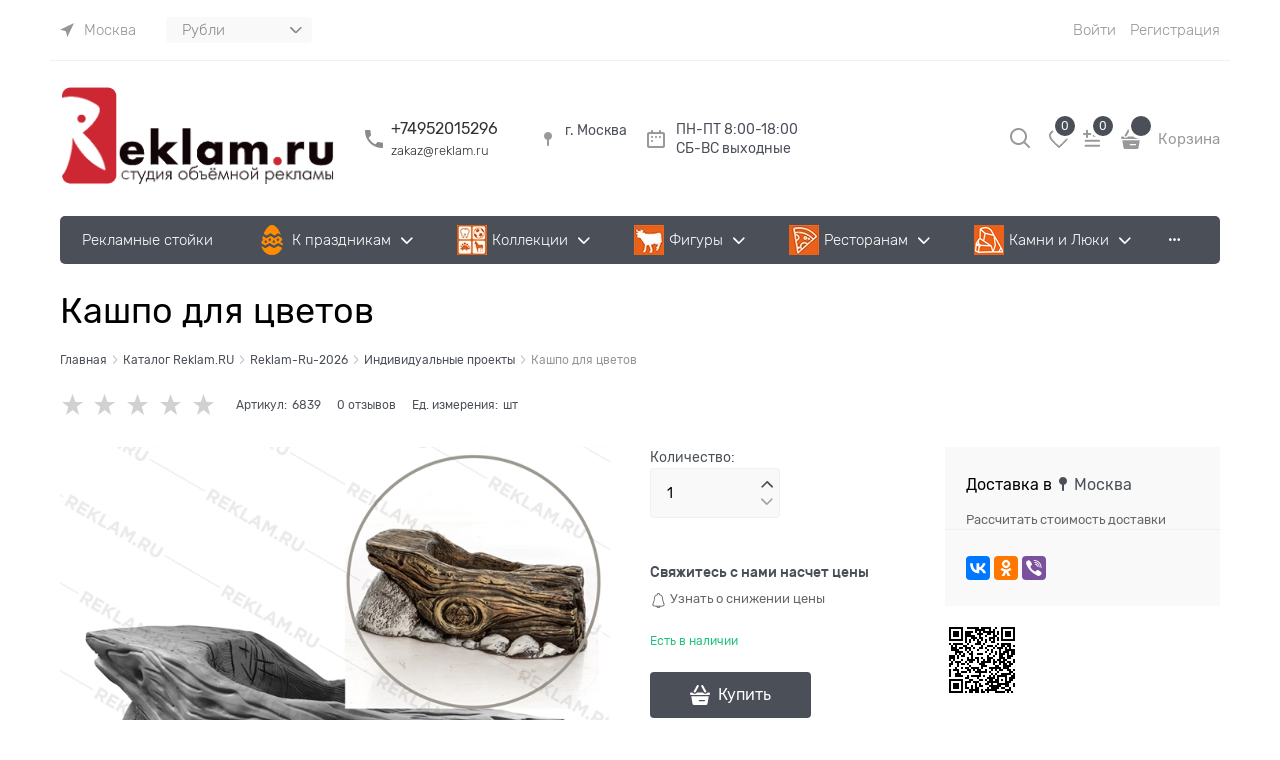

--- FILE ---
content_type: text/html; charset=utf-8
request_url: https://reklam.ru/products/kashpo-dlya-tsvetov
body_size: 49829
content:

<!DOCTYPE html>
<html data-ng-strict-di data-ng-app="app" lang="ru" data-ng-controller="ProductCtrl as product" >
<head>
    
    
    <meta http-equiv="Content-Type" content="text/html; charset=utf-8" />
    <meta name="generator" content="AdVantShop.NET">
    <meta name="advid" content="84e1bce0">
    <meta name="advtpl" content="modern_promo">
    <meta name="format-detection" content="telePhone=no">
    <title>Кашпо для цветов купить | Производитель Reklam.ru  ☎ +7 (495) 317-16-87</title>
    <base href="https://reklam.ru/" />
    <meta name="Description" content="Купить Кашпо для цветов  в Москве. Индивидуальные проекты. Доставка по РФ. Срок изготовления — от 5 дней. Цена от 0 руб. . Звоните: ☎ +7 (495) 317-16-87" />
    
    
    <link rel="canonical" href="https://reklam.ru/products/kashpo-dlya-tsvetov" />
    


    <script>

    
   !function(){"use strict";window.matchMedia("(max-width: 768px), (max-device-width: 768px)").addListener(function(e){!void(!0===e.matches?document.documentElement.classList.add('mobile-redirect-panel'):document.documentElement.classList.remove('mobile-redirect-panel'))})}();
    </script>
<meta property="og:site_name" content="Фабрика рекламных фигур &#128312;Фигуры из пенопласта и стеклопластика | Оформление кафе и ресторанов." />
<meta property="og:title" content="Кашпо для цветов купить | Производитель Reklam.ru  ☎ +7 (495) 317-16-87" />
<meta property="og:url" content="https://reklam.ru/products/kashpo-dlya-tsvetov" />
<meta property="og:description" content="Купить Кашпо для цветов  в Москве. Индивидуальные проекты. Доставка по РФ. Срок изготовления — от 5 дней. Цена от 0 руб. . Звоните: ☎ +7 (495) 317-16-87" />
<meta property="og:type" content="product" />
<meta property="fb:admins" content="&lt;!-- &#127760; Open Graph --&gt; &lt;meta property=&quot;og:type&quot; content=&quot;website&quot;&gt; &lt;meta property=&quot;og:locale&quot; content=&quot;ru_RU&quot;&gt; &lt;meta property=&quot;og:site_name&quot; content=&quot;Reklam.ru&quot;&gt; &lt;meta property=&quot;og:title&quot; content=&quot;Reklam.ru — Производство 3D фигур и рекламных конструкций&quot;&gt; &lt;meta property=&quot;og:description&quot; content=&quot;Reklam.ru — производитель объёмных 3D фигур, стопперов и элементов оформления для HoReCa, торговых сетей и брендов. Разработка, дизайн, производство и монтаж по всей России.&quot;&gt; &lt;meta property=&quot;og:url&quot; content=&quot;https://reklam.ru&quot;&gt; &lt;meta property=&quot;og:image&quot; content=&quot;https://reklam.ru/static/img/reklam-preview.jpg&quot;&gt; &lt;meta property=&quot;og:image:alt&quot; content=&quot;Reklam.ru — объёмные 3D фигуры и конструкции для брендов&quot;&gt;  &lt;!-- &#128038; Twitter --&gt; &lt;meta name=&quot;twitter:card&quot; content=&quot;summary_large_image&quot;&gt; &lt;meta name=&quot;twitter:title&quot; content=&quot;Reklam.ru — 3D фигуры и рекламные конструкции&quot;&gt; &lt;meta name=&quot;twitter:description&quot; content=&quot;Производство стеклопластиковых фигур, стопперов и декоративных элементов. Дизайн, бренд-оформление, монтаж.&quot;&gt; &lt;meta name=&quot;twitter:image&quot; content=&quot;https://reklam.ru/static/img/reklam-preview.jpg&quot;&gt; &lt;meta name=&quot;twitter:site&quot; content=&quot;@reklamru&quot;&gt;  &lt;!-- &#128269; Classic SEO --&gt; &lt;meta name=&quot;description&quot; content=&quot;Reklam.ru — производитель 3D фигур, стеклопластиковых изделий и бренд-оформления. Объёмные конструкции, витрины, фотозоны, наружная реклама и декор. Доставка по России.&quot;&gt; &lt;link rel=&quot;canonical&quot; href=&quot;https://reklam.ru&quot;&gt;  &lt;!-- &#129513; Structured Data (JSON-LD Organization + WebSite) --&gt; &lt;script type=&quot;application/ld+json&quot;&gt; {   &quot;@context&quot;: &quot;https://schema.org&quot;,   &quot;@type&quot;: [&quot;Organization&quot;, &quot;WebSite&quot;],   &quot;name&quot;: &quot;Reklam.ru&quot;,   &quot;url&quot;: &quot;https://reklam.ru&quot;,   &quot;logo&quot;: &quot;https://reklam.ru/static/img/logo-reklam.svg&quot;,   &quot;description&quot;: &quot;Производство 3D фигур, рекламных конструкций и элементов оформления. Создаём WOW-эффект для брендов, кафе, парков и торговых пространств.&quot;,   &quot;sameAs&quot;: [     &quot;https://facebook.com/reklam.ru&quot;,     &quot;https://vk.com/studio_reklamru&quot;,     &quot;https://www.instagram.com/reklam.ru&quot;,     &quot;https://youtube.com/channel/UC0prL6St4Jctyz6-e4doNNg&quot;,     &quot;https://ru.pinterest.com/reklamru&quot;   ],   &quot;contactPoint&quot;: {     &quot;@type&quot;: &quot;ContactPoint&quot;,     &quot;telephone&quot;: &quot;+7-800-707-45-05&quot;,     &quot;contactType&quot;: &quot;sales&quot;,     &quot;areaServed&quot;: &quot;RU&quot;,     &quot;availableLanguage&quot;: &quot;Russian&quot;   } } &lt;/script&gt;" />
<meta property="og:image" content="https://reklam.ru/pictures/product/middle/23500_middle.jpg" />

<meta name="p:domain_verify" content="3763cf810178ec290b4a710b9412d828"/>
<link rel="preload" as="font" href="fonts/advantshopfonts/advantshopfonts.woff2" type="font/woff2" crossorigin>


    <style>
        /*fonts css*/
          @font-face{font-family:'advantshopfonts';src:url('fonts/advantshopfonts/advantshopfonts.woff2') format('woff2');font-weight:normal;font-style:normal;font-display:swap}@font-face{font-family:AstakhovDished;src:url('fonts/AstakhovDished/AstakhovDished.woff2') format('woff2');font-weight:400;font-style:normal;font-stretch:normal;font-display:swap}@font-face{font-family:'Dobrozrachniy';src:url('fonts/Dobrozrachniy/Dobrozrachniy-Regular.woff2') format('woff2');font-weight:400;font-style:normal;font-stretch:normal;font-display:swap}@font-face{font-family:'Fakedes Outline';src:url('fonts/Fakedes_Outline/FakedesOutline.woff2') format('woff2');font-weight:400;font-style:normal;font-stretch:normal;font-display:swap}@font-face{font-family:'Jazz Ball';src:url('fonts/JazzBall/JazzBall.woff2') format('woff2');font-weight:400;font-style:normal;font-stretch:normal;font-display:swap}@font-face{font-family:'Krabuler';src:url('fonts/Krabuler/RFKrabuler-Regular.woff2') format('woff2');font-weight:400;font-style:normal;font-stretch:normal;font-display:swap}@font-face{font-family:'Kurica Lapoi 1.3';src:url('fonts/KuricaLapoi1.3/KuricaLapoi1.3.woff2') format('woff2');font-weight:400;font-style:normal;font-stretch:normal;font-display:swap}@font-face{font-family:'Pelmeshka';src:url('fonts/Pelmeshka/Pelmeshka.woff2') format('woff2');font-weight:400;font-style:normal;font-stretch:normal;font-display:swap}@font-face{font-family:AstakhovDished;src:url('fonts/AstakhovDished/AstakhovDished.woff2') format('woff2');font-weight:400;font-style:normal;font-stretch:normal;font-display:swap}@font-face{font-family:'Dobrozrachniy';src:url('fonts/Dobrozrachniy/Dobrozrachniy-Regular.woff2') format('woff2');font-weight:400;font-style:normal;font-stretch:normal;font-display:swap}@font-face{font-family:'Fakedes Outline';src:url('fonts/Fakedes_Outline/FakedesOutline.woff2') format('woff2');font-weight:400;font-style:normal;font-stretch:normal;font-display:swap}@font-face{font-family:'Jazz Ball';src:url('fonts/JazzBall/JazzBall.woff2') format('woff2');font-weight:400;font-style:normal;font-stretch:normal;font-display:swap}@font-face{font-family:'Krabuler';src:url('fonts/Krabuler/RFKrabuler-Regular.woff2') format('woff2');font-weight:400;font-style:normal;font-stretch:normal;font-display:swap}@font-face{font-family:'Kurica Lapoi 1.3';src:url('fonts/KuricaLapoi1.3/KuricaLapoi1.3.woff2') format('woff2');font-weight:400;font-style:normal;font-stretch:normal;font-display:swap}@font-face{font-family:'Pelmeshka';src:url('fonts/Pelmeshka/Pelmeshka.woff2') format('woff2');font-weight:400;font-style:normal;font-stretch:normal;font-display:swap}@font-face{font-family:'Rubik';src:url('fonts/Rubik/Rubik-Regular.woff2') format('woff2');font-weight:normal;font-style:normal;font-display:swap}@font-face{font-family:'Bebas Neue';src:url('fonts/BebasNeue/BebasNeue.woff2') format('woff2');font-weight:normal;font-style:normal;font-display:swap}@font-face{font-family:'TexGyreAdventor';src:url("fonts/TexGyreAdventor/TexGyreAdventor-Regular.woff2") format('woff2');font-weight:normal;font-style:normal;font-display:swap}@font-face{font-family:'TexGyreAdventor';src:url("fonts/TexGyreAdventor/TexGyreAdventor-Bold.woff2") format('woff2');font-weight:bold;font-style:normal;font-display:swap}@font-face{font-family:'HelveticaNeueCyr';src:url("fonts/HelveticaNeueCyr/HelveticaNeueCyr-Light.woff2") format('woff2');font-weight:300;font-style:normal;font-display:swap}@font-face{font-family:'HelveticaNeueCyr';src:url("fonts/HelveticaNeueCyr/HelveticaNeueCyr.woff2") format('woff2');font-weight:normal;font-style:normal;font-display:swap}@font-face{font-family:'HelveticaNeueCyr';src:url("fonts/HelveticaNeueCyr/HelveticaNeueCyr-Medium.woff2") format('woff2');font-weight:500;font-style:normal;font-display:swap}@font-face{font-family:'HelveticaNeueCyr';src:url("fonts/HelveticaNeueCyr/HelveticaNeueCyr-Bold.woff2") format('woff2');font-weight:600;font-style:normal;font-display:swap}@font-face{font-family:'MuseoSansCyrl';src:url("fonts/MuseoSansCyrl/MuseoSansCyrl.woff2") format('woff2');font-weight:normal;font-style:normal;font-display:swap}@font-face{font-family:'Oswald';src:url('fonts/Oswald/Oswald-Bold.woff2') format('woff2');font-weight:bold;font-style:normal;font-display:swap}@font-face{font-family:'Oswald';src:url('fonts/Oswald/Oswald-SemiBold.woff2') format('woff2');font-weight:600;font-style:normal;font-display:swap}@font-face{font-family:'Oswald';src:url('fonts/Oswald/Oswald-Light.woff2') format('woff2');font-weight:300;font-style:normal;font-display:swap}@font-face{font-family:'Oswald';src:url('fonts/Oswald/Oswald-Regular.woff2') format('woff2');font-weight:normal;font-style:normal;font-display:swap}@font-face{font-family:'OpenSans';src:url('fonts/OpenSans/OpenSans-Regular.woff2') format('woff2');font-weight:400;font-display:swap}@font-face{font-family:'OpenSans';src:url('fonts/OpenSans/OpenSans-Bold.woff2') format('woff2');font-weight:700;font-display:swap}@font-face{font-family:'OpenSans';src:url('fonts/OpenSans/OpenSans-ExtraBold.woff2') format('woff2');font-weight:900;font-display:swap}@font-face{font-family:'OpenSans';src:url('fonts/OpenSans/OpenSans-Light.woff2') format('woff2');font-weight:300;font-display:swap}@font-face{font-family:'OpenSans';src:url('fonts/OpenSans/OpenSans-Italic.woff2') format('woff2');font-style:italic;font-display:swap}@font-face{font-family:'OpenSans';src:url('fonts/OpenSans/OpenSans-SemiBold.woff2') format('woff2');font-weight:600;font-display:swap}@font-face{font-family:'Roboto';src:url('fonts/Roboto/Roboto-Light.woff2') format('woff2');font-weight:300;font-style:normal;font-display:swap}@font-face{font-family:'Roboto';src:url('fonts/Roboto/Roboto-Regular.woff2') format('woff2');font-weight:400;font-style:normal;font-display:swap}@font-face{font-family:'Roboto';src:url('fonts/Roboto/Roboto-Medium.woff2') format('woff2');font-weight:500;font-style:normal;font-display:swap}@font-face{font-family:'Roboto';src:url('fonts/Roboto/Roboto-Bold.woff2') format('woff2');font-weight:700;font-style:normal;font-display:swap}@font-face{font-family:'GothamPro';src:url('fonts/GothamPro/GothamPro.woff2') format('woff2');font-weight:normal;font-style:normal;font-display:swap}@font-face{font-family:'GothamPro';src:url('fonts/GothamPro/GothamPro-Bold.woff2') format('woff2');font-weight:bold;font-style:normal;font-display:swap}@font-face{font-family:'GothamPro';src:url('fonts/GothamPro/GothamPro-Light.woff2') format('woff2');font-weight:300;font-style:normal;font-display:swap}@font-face{font-family:'GothamPro';src:url('fonts/GothamPro/GothamPro-Medium.woff2') format('woff2');font-weight:500;font-style:normal;font-display:swap}@font-face{font-family:'ClearSans';src:url('fonts/ClearSans/ClearSans-Light.woff2') format('woff2');font-weight:300;font-style:normal;font-stretch:normal;font-display:swap}@font-face{font-family:'ClearSans';src:url('fonts/ClearSans/ClearSans-Regular.woff2') format('woff2');font-weight:400;font-style:normal;font-stretch:normal;font-display:swap}@font-face{font-family:'ClearSans';src:url('fonts/ClearSans/ClearSans-Medium.woff2') format('woff2');font-weight:500;font-style:normal;font-stretch:normal;font-display:swap}@font-face{font-family:'Circe';src:url('fonts/Circe/Circe-Regular.woff2') format('woff2');font-weight:400;font-style:normal;font-stretch:normal;font-display:swap}@font-face{font-family:'Rubik';src:url('fonts/Rubik/Rubik-Light.woff2') format('woff2'),url('fonts/Rubik/Rubik-Light.woff') format('woff');font-weight:300;font-style:normal;font-display:swap}@font-face{font-family:'Rubik';src:url('fonts/Rubik/Rubik-Regular.woff2') format('woff2'),url('fonts/Rubik/Rubik-Regular.woff') format('woff');font-weight:400;font-style:normal;font-display:swap}@font-face{font-family:'Rubik';src:url('fonts/Rubik/Rubik-Medium.woff2') format('woff2'),url('fonts/Rubik/Rubik-Medium.woff') format('woff');font-weight:500;font-style:normal;font-display:swap}@font-face{font-family:'Rubik';src:url('fonts/Rubik/Rubik-Bold.woff2') format('woff2'),url('fonts/Rubik/Rubik-Bold.woff') format('woff');font-weight:700;font-style:normal;font-display:swap}
    </style>






<style>
    /*critical css*/
    [ng\:cloak], [ng-cloak], [data-ng-cloak], [x-ng-cloak], .ng-cloak, .x-ng-cloak, .ng-hide:not(.ng-hide-animate) {display: none !important;}ng\:form {display: block;}.ng-animate-shim {visibility: hidden;}.ng-anchor {position: absolute;}.cookies-policy{position:fixed;bottom:3.75rem;right:1.25rem;z-index:55}.cookies-policy-block{box-shadow:rgba(0,0,0,.5)0 0 .625rem 0;padding:.3125rem;border-radius:.3125rem;font-size:.875rem;width:300px}.cookies-policy-cell{vertical-align:middle;padding:.3125rem;font-size:12px}.cookies-policy-close{position:absolute;bottom:100%;left:100%;font-size:20px;line-height:1;font-family:Arial}.cookies-policy-button{margin-top:10px}.container-fluid{box-sizing:border-box;margin-right:auto;margin-left:auto;padding-right:.625rem;padding-left:.625rem}.row{box-sizing:border-box;display:flex;flex-flow:row wrap;margin-right:-.625rem;margin-left:-.625rem}.col-xs-3{box-sizing:border-box;flex-grow:0;flex-shrink:0;padding-right:.625rem;padding-left:.625rem}.col-xs{box-sizing:border-box;flex-grow:0;flex-shrink:0;padding-right:.625rem;padding-left:.625rem}.col-xs-12{box-sizing:border-box;flex-grow:0;flex-shrink:0;padding-right:.625rem;padding-left:.625rem}.col-xs-slim{box-sizing:border-box;flex-grow:0;flex-shrink:0;padding-right:.625rem;padding-left:.625rem}.col-xs-6{box-sizing:border-box;flex-grow:0;flex-shrink:0;padding-right:.625rem;padding-left:.625rem}.col-md-3{box-sizing:border-box;flex-grow:0;flex-shrink:0;padding-right:.625rem;padding-left:.625rem}.col-md-9{box-sizing:border-box;flex-grow:0;flex-shrink:0;padding-right:.625rem;padding-left:.625rem}.col-xs{flex-grow:1;flex-basis:0;max-width:100%}.col-xs-slim{flex:0 0 auto;max-width:none}.col-xs-3{flex-basis:25%;max-width:25%}.col-xs-6{flex-basis:50%;max-width:50%}.col-xs-12{flex-basis:100%;max-width:100%}@media screen and (min-width:62em){.col-md-3{flex-basis:25%;max-width:25%}}@media screen and (min-width:62em){.col-md-9{flex-basis:75%;max-width:75%}}.center-xs{justify-content:center}.middle-xs{align-items:center}.col-p-v{padding-top:.6rem;padding-bottom:.6rem}.container-fluid{padding-right:.625rem;padding-left:.625rem}html{line-height:1.15;text-size-adjust:100%}body{margin:0}main{display:block}h1{font-size:2em;margin:.67em 0}a{background-color:transparent}img{border-style:none}input{font-family:inherit;font-size:100%;line-height:1.15;margin:0}select{font-family:inherit;font-size:100%;line-height:1.15;margin:0}button{font-family:inherit;font-size:100%;line-height:1.15;margin:0}textarea{font-family:inherit;font-size:100%;line-height:1.15;margin:0}input{overflow:visible}button{overflow:visible}select{text-transform:none}button{text-transform:none}button{appearance:button}[type=button]{appearance:button}textarea{overflow:auto}[type=checkbox]{box-sizing:border-box;padding:0}[type=search]{appearance:textfield;outline-offset:-2px}[hidden]{display:none}html *{max-height:999999px}html{font-size:16px;overflow-y:scroll}body{font-size:13px;font-family:Tahoma,"Helvetica Neue",Helvetica,Geneva,Arial,sans-serif;line-height:1.5;position:relative}label{position:relative;display:inline-block}figure{margin:0}input{color:inherit;font:inherit}select{color:inherit;font:inherit}button{color:inherit;font:inherit}textarea{color:inherit;font:inherit}img{height:auto;width:auto;max-height:100%;max-width:100%}.img-not-resize{max-height:none;max-width:none}p{padding:0;margin:0 0 1.0625rem}.container{max-width:73.75rem;min-width:60.625rem;position:relative;margin:0 auto;z-index:30}.site-menu-row{border-radius:.3125rem}.site-head{position:relative}.site-body{position:relative}.site-body-main{position:relative}.site-head{z-index:31}.site-body{z-index:15}.site-body-main{z-index:15}.site-body-inner{border-radius:.3125rem}.stretch-container{display:flex;min-height:100vh;flex-direction:column;overflow:hidden}.stretch-middle{flex:1 0 auto}.buy-one-ckick-very-top{z-index:1050}.btn{display:inline-block;vertical-align:middle;text-decoration:none;border-width:0;text-align:center;border-radius:.3125rem;line-height:1.3;box-sizing:border-box}.btn[class*=" icon-"]::before{font-size:.875rem}.btn-middle{font-weight:700;font-size:.75rem;padding:.75rem}.btn-xsmall{font-weight:700;font-size:.75rem;padding:.3125rem .5rem}h1{font-size:1.875rem;font-weight:400;margin:0 0 1.25rem}h1{line-height:1.2}[class*=" icon-"]::before{font-family:advantshopfonts;font-style:normal;font-weight:400;speak:none;display:inline-block;text-decoration:inherit;width:1em;line-height:1;text-align:center;opacity:1;font-variant:normal;text-transform:none}[class^=icon-]::before{font-family:advantshopfonts;font-style:normal;font-weight:400;speak:none;display:inline-block;text-decoration:inherit;width:1em;line-height:1;text-align:center;opacity:1;font-variant:normal;text-transform:none}.icon-down-open-after-abs::after{content:""}.icon-down-open-before::before{content:""}.icon-down-open-after::after{content:""}.icon-left-open-after::after{content:""}.icon-left-open-before::before{content:""}.icon-right-open-before::before{content:""}.icon-right-open-after::after{content:""}.icon-up-open-before::before{content:""}.icon-up-open-after::after{content:""}.icon-star-before::before{content:""}.icon-bag-before::before{content:""}.icon-search-before-abs::before{content:""}.icon-dot-3-before::before{content:""}.icon-cancel-before::before{content:""}.icon-cancel-after::after{content:""}.icon-dot-3-before::before{margin-right:.2em}.icon-right-open-before::before{margin-right:.2em}.icon-star-before::before{margin-right:.2em}.icon-search-before-abs::before{margin-right:.2em}.icon-up-open-before::before{margin-right:.2em}.icon-down-open-before::before{margin-right:.2em}.icon-bag-before::before{margin-right:.2em}.icon-cancel-before::before{margin-right:.2em}.icon-left-open-before::before{margin-right:.2em}.icon-down-open-after-abs::after{margin-left:.2em}.icon-left-open-after::after{margin-left:.2em}.icon-right-open-after::after{margin-left:.2em}.icon-cancel-after::after{margin-left:.2em}.icon-up-open-after::after{margin-left:.2em}.icon-down-open-after::after{margin-left:.2em}.icon-down-open-after-abs::after{position:absolute;top:50%;transform:translateY(-50%)}.icon-search-before-abs::before{position:absolute;top:50%;transform:translateY(-50%)}.icon-search-before-abs::before{left:0}.icon-down-open-after-abs::after{right:0}.custom-input-native{opacity:0;position:absolute}.custom-input-checkbox{flex-shrink:0;position:relative;top:2px;display:inline-block;width:.75rem;height:.75rem;margin:0 .5rem 0 0;box-shadow:#818181 0 0 .125rem;border-width:1px;border-style:solid;border-color:#818181 #818181 #2d2d2d;border-image:initial;background:linear-gradient(#fdfdfd 0,#f3f3f3 11%,#ebebeb 33%,#dcdcdc 44%,#e6e6e6 67%,#f0f0f0 78%,#f6f6f6 89%,#fff 100%)}.custom-input-checkbox{border-radius:.1875rem}.custom-input-checkbox::after{content:"";position:absolute;width:.8125rem;height:.8125rem;background-repeat:no-repeat;left:.0625rem;top:-.125rem}.select-custom{position:relative;display:inline-block;width:100%;color:#fff}.select-custom::after{right:.625rem}.select-custom select{appearance:none;border-color:transparent;padding:.5rem 1.875rem .5rem .9375rem;border-radius:.3125rem;width:100%;border-width:1px;border-style:solid}.select-custom select option{background-color:#fff;color:#333;border:0}.select-custom--slim select{padding:0 1.875rem 0 .9375rem;height:1.625rem}input[type=password]{box-sizing:border-box;border-radius:5px;border:1px solid #e2e3e4;vertical-align:middle;width:100%;appearance:none;box-shadow:none}input[type=search]{box-sizing:border-box;border-radius:5px;border:1px solid #e2e3e4;vertical-align:middle;width:100%;appearance:none;box-shadow:none}input[type=number]{box-sizing:border-box;border-radius:5px;border:1px solid #e2e3e4;vertical-align:middle;width:100%;appearance:none;box-shadow:none}input[type=text]{box-sizing:border-box;border-radius:5px;border:1px solid #e2e3e4;vertical-align:middle;width:100%;appearance:none;box-shadow:none}input[type=email]{box-sizing:border-box;border-radius:5px;border:1px solid #e2e3e4;vertical-align:middle;width:100%;appearance:none;box-shadow:none}input[type=tel]{box-sizing:border-box;border-radius:5px;border:1px solid #e2e3e4;vertical-align:middle;width:100%;appearance:none;box-shadow:none}textarea{box-sizing:border-box;border-radius:5px;border:1px solid #e2e3e4;vertical-align:middle;width:100%;appearance:none;box-shadow:none}input[type=number]{appearance:textfield}.input-big{font-size:1rem;padding:.8125rem}.input-small{font-size:.75rem;padding:.5625rem}.textarea-small{padding:.5625rem;font-size:.75rem;height:6rem}.block-exuding{border-radius:.3125rem;margin-bottom:1.0625rem}.block-exuding-row{padding:.9375rem;border-bottom:.0625rem solid #e9e9e9}.form-field-name{display:block;font-size:.75rem}.form-field-input{display:block;font-size:.75rem}.form-field-name{padding-right:.625rem;font-size:.75rem}.input-required{position:relative;display:inline-block}.input-required::after{content:"*";position:absolute;top:0;color:red;left:100%}.input-required.form-field-name::after{right:0;left:auto}.input-required__rel.input-required::after{position:relative;margin-left:4px}a{text-decoration:none}.link-text-decoration-none{text-decoration:none}.link-dotted-invert{text-decoration:none;border-bottom-style:dotted;border-bottom-width:1px}.link-dotted{text-decoration:none;border-bottom-style:dotted;border-bottom-width:1px}.link-dotted{border-bottom-color:transparent}.link-dotted-none{border-bottom-color:transparent}.site-head-search-input{margin-bottom:.5625rem;line-height:1}.site-head-phone-col{text-align:right}.site-head-search-example{font-size:.625rem}.site-head-userid{font-size:.75rem}.site-head-logo-block{position:relative}.site-head-logo-link{display:block}.site-head-search-form{position:relative}.site-head-logo{margin-top:1.0625rem;margin-bottom:1.0625rem}.site-head-menu-col{margin-top:1.0625rem;margin-bottom:1.0625rem}.site-head-phone-col{margin-top:1.0625rem;margin-bottom:1.0625rem}.site-head-cart{margin-bottom:.4375rem}.site-head-search-btn{position:relative}.site-head-search-input-wrap{position:relative}.static-block-email-header{font-size:.75rem}.menu-general-wrap{flex-wrap:nowrap}.menu-general{padding:0;margin:0;list-style:none;white-space:nowrap;font-size:0;line-height:0}.menu-general-item{position:relative;display:inline-block;background-color:transparent;white-space:normal;line-height:1;font-size:.75rem;vertical-align:top}.menu-general-item::before{position:absolute;content:"";width:.125rem;display:block;vertical-align:middle;top:0;right:0;bottom:0;margin-right:-1px;background:linear-gradient(rgba(57,57,57,.39)0,rgba(57,57,57,.33) 17%,rgba(57,57,57,.12) 61%,rgba(57,57,57,.01) 96%,rgba(255,255,255,.01) 98%,rgba(255,255,255,0) 100%)0 0/.0625rem 100%no-repeat border-box border-box,linear-gradient(rgba(255,255,255,.14)0,rgba(255,255,255,.02) 72%,rgba(255,255,255,0) 100%) 1px 0/.0625rem 100%no-repeat border-box border-box}.menu-general-item:first-child{border-top-left-radius:.3125rem;border-bottom-left-radius:.3125rem}.menu-general-item:last-child{border-top-right-radius:.3125rem;border-bottom-right-radius:.3125rem}.menu-general-root-link{font-size:.875rem;padding:.375rem .9375rem .5rem;display:inline-block;text-decoration:none;line-height:1}.menu-general-root-link::before{display:inline-block;vertical-align:middle;height:1.875rem;content:"";width:0}.menu-general-root-link:first-child{border-top-left-radius:.3125rem}.menu-general-root-link:last-child{border-top-right-radius:.3125rem}.menu-general-tile{padding:.375rem .9375rem .5rem}.menu-general-tile::after{content:"";display:inline-block;vertical-align:middle;width:0;height:1.875rem}.menu-general-tile::before{display:none}.menu-general-submenu{opacity:0;position:absolute;top:100%;left:0;z-index:10;border-bottom-left-radius:.3125rem;border-bottom-right-radius:.3125rem;white-space:nowrap;display:table;table-layout:fixed;padding:0;margin:0;list-style:none}.menu-general-sub-column{display:inline-block;white-space:nowrap;vertical-align:top;min-width:12.125rem;position:relative}.menu-general-sub-cell-multiple{display:table-cell;padding:.625rem 0;vertical-align:top}.menu-general-sub-cell-multiple .menu-general-sub-column{padding-top:0;max-width:232px;min-width:232px;box-sizing:border-box;white-space:normal}.menu-general-sub-cell-multiple .menu-general-sub-category-parent>a{white-space:normal}.menu-general-sub-cell-multiple .menu-general-sub-category>a{white-space:normal}.menu-general-sub-column{padding:.625rem .9375rem}.menu-general-sub-row{display:table-row}.menu-general-sub-category-parent{margin-bottom:.4375rem}.menu-general-sub-category{margin-bottom:.4375rem}.menu-general-category-parent{margin-bottom:.4375rem}.menu-general-sub-category-parent{font-size:.875rem}.menu-general-category-parent{font-size:.875rem}.menu-general-sub-category-parent.true-parent{font-weight:700}.menu-general-sub-column .menu-general-category-parent:first-child{margin-top:.4375rem}.menu-general-sub-childs{padding:0;margin:0;list-style:none}.menu-general-submenu~.menu-general-root-link::after{font-family:advantshopfonts;font-style:normal;font-weight:400;speak:none;display:inline-block;width:1em;line-height:1;text-align:center;opacity:1;font-variant:normal;text-transform:none;content:"";text-decoration:none;font-size:.625rem;margin-left:.3125rem}.menu-general-icon{display:inline-block;vertical-align:middle}.menu-general-root-link-text{display:inline-block;vertical-align:middle}.menu-general-icon{line-height:1;padding-right:.3125rem}.menu-general-icon-img{display:block}.price{line-height:1;display:inline-block}.price-current{display:block}.price-currency{white-space:pre}.price-number{display:inline-block}.price-currency{display:inline-block}.toolbar-top{position:relative;z-index:5;background-color:rgba(243,243,243,.9);line-height:1.625}.toolbar-top-item{padding:.5625rem 0 .625rem;margin:0 .625rem;font-size:.75rem;color:#94969b}.toolbar-top-item.curency-item{padding:.375rem 0}.toolbar-top-link-alt{position:relative}.toolbar-top-link-alt{margin:0 .4375rem}.toolbar-top-link-alt:first-child{margin-left:0}.toolbar-top-link-alt:last-child{margin-right:0}.top-panel-select{color:#94969b}.toolbar-top-item a{color:#94969b}.toolbar-top-link-alt{color:#94969b}.toolbar-top-item a.link-dotted-invert{border-bottom-color:#94969b}.toast-top-right{top:12px;right:12px}#toast-container{position:fixed;z-index:999999}[data-submenu]{opacity:0;display:none}.cart-mini{display:inline-block;vertical-align:middle;position:relative;font-size:.75rem}.autocompleter-block{position:relative;display:block}.compare-control{font-size:.75rem}.compare-checkbox~.custom-input-text .compare-text-not-added{display:inline}.compare-checkbox~.custom-input-text .compare-text-added{display:none}.harmonica{overflow:hidden;transform:translate3d(0,0,0)}.harmonica-tile{list-style:none;position:relative;opacity:0}.harmonica-tile-dots{z-index:20;position:relative}.harmonica-tile-inner{display:inline-block}.adv-modal-background{background:rgba(0,0,0,.5)}.adv-modal{z-index:999}.adv-modal .adv-modal-inner{position:relative;z-index:20;vertical-align:middle;text-align:left;white-space:normal;border-radius:.3125rem;box-shadow:rgba(0,0,0,.5)0 0 15px 0;max-width:80vw;max-height:var(--min-full-height, 100vh);display:inline-flex;flex-direction:column}.adv-modal .modal-header{padding:10px;border-bottom-width:1px;border-bottom-style:solid;font-size:1.75rem;line-height:1}.adv-modal .modal-content{overflow:auto;padding:10px;vertical-align:middle}.adv-modal .adv-modal-close{position:absolute;top:0;right:0;display:block;overflow:hidden;width:30px;height:30px;border-bottom:0;font-size:0;z-index:1}.adv-modal .adv-modal-close::after{font-size:30px;position:absolute;top:0;right:0;text-shadow:rgba(0,0,0,.5)0 0 9px}.adv-modal{display:flex;align-items:center;justify-content:center;position:fixed;inset:0;white-space:nowrap}.adv-close-outside{left:100%;margin-left:5px;top:0}.adv-modal .adv-modal-inner{border-radius:.3125rem;background-color:#fff}.adv-modal .modal-header{border-bottom-color:#ccc}.adv-modal .adv-modal-close{color:#fff}.adv-modal .adv-modal-close{width:30px;height:30px}.adv-popover{box-shadow:rgba(0,0,0,.25)0 0 9px 0;border-radius:.3125rem;top:0;left:0;background:#fff;z-index:700;position:absolute}.adv-popover-content{padding:14px}.adv-popover-tile{position:absolute;overflow:hidden}.adv-popover-tile__figure{display:inline-block;background-color:#fff;transform:rotate(45deg);position:relative;height:.625rem;width:.625rem;box-shadow:rgba(0,0,0,.25)0 0 9px 0}.adv-popover-position-bottom .adv-popover-tile{left:0;right:0;margin:0 auto;height:calc(.625rem - 1px);width:100%}.adv-popover-position-bottom .adv-popover-tile{text-align:center}.adv-popover-position-bottom .adv-popover-tile{bottom:100%}.spinbox-more{display:block;line-height:1;padding:.125rem .3125rem}.spinbox-less{display:block;line-height:1;padding:.125rem .3125rem}.spinbox-input{appearance:textfield}.spinbox-input-wrap{padding-right:0}.spinbox-block{flex-wrap:nowrap}.scroll-to-top{position:fixed;left:0;display:none;height:100%;background:rgba(243,243,243,.9);width:40px;top:0;z-index:20}.scroll-to-top .to-top-icon{position:absolute;bottom:40px;height:40px;width:40px;text-align:center}.wishlist-control{font-size:.75rem}.wishlist-checkbox~.custom-input-text .wishlist-text-not-added{display:inline}.wishlist-checkbox~.custom-input-text .wishlist-text-added{display:none}.clear::after{content:"";display:table}.clear::after{clear:both}.rel{position:relative}.hidden{display:none}.big-z{z-index:100}.text-floating{overflow-wrap:break-word;word-break:keep-all;line-break:normal;hyphens:none}.text-static{overflow-wrap:normal;word-break:normal;line-break:auto;hyphens:manual}.inline{display:inline}.relative{position:relative}.m-l-xs{margin-left:5px}.vertical-interval-middle{margin-top:.625rem;margin-bottom:.625rem}#theme-container{position:absolute;left:0;top:0;min-width:940px;width:100%;z-index:0}.theme-left{position:absolute;left:50%}.theme-right{position:absolute;left:50%}.breadcrumbs{font-size:16px;padding-bottom:0}.breadcrumbs__inner{display:flex;align-content:center;flex-wrap:nowrap;overflow-x:auto;padding-bottom:.66667em;box-sizing:border-box;white-space:nowrap;line-height:1}.breadcrumbs--desktop{font-size:11px;margin-bottom:20px}.breadcrumbs--desktop .breadcrumbs__item{display:inline-block}.breadcrumbs--desktop .breadcrumbs__item::before{display:inline-block;font-size:9px;line-height:1;margin-right:0}.breadcrumbs__item{vertical-align:middle;display:flex;align-items:center;color:#000;margin-right:5px}.breadcrumbs__item::before{display:block}.breadcrumbs__item:first-child::before{display:none}.carousel{position:relative;box-sizing:border-box;transform:translate3d(0,0,0)}.carousel-inner{overflow:hidden;position:relative}.carousel-list{white-space:nowrap;font-size:0;line-height:0;transform:translate3d(0,0,0);overflow:hidden}.carousel-item{backface-visibility:visible;transform:translateZ(0) scale(1,1)}.carousel-nav-prev{position:absolute;text-align:center;padding:0;margin:0;border:0;background:0 0;font-size:1rem}.carousel-nav-next{position:absolute;text-align:center;padding:0;margin:0;border:0;background:0 0;font-size:1rem}.carousel-nav-prev::after{margin:0}.carousel-nav-next::after{margin:0}.carousel-nav-prev:disabled{display:none}.carousel-nav-next:disabled{display:none}.carousel-vertical>.carousel-nav-inside .carousel-nav-prev{top:0;transform:translateX(-50%);left:50%}.carousel-vertical>.carousel-nav-inside .carousel-nav-next{bottom:0;transform:translateX(-50%);left:50%}.carousel-horizontal .carousel-nav-prev{top:50%;transform:translateY(-50%);left:0}.carousel-horizontal .carousel-nav-next{top:50%;transform:translateY(-50%);right:0}.carousel-horizontal .carousel-nav-inside .carousel-nav-prev{left:0}.carousel-horizontal .carousel-nav-inside .carousel-nav-next{right:0}.carousel-nav-not-show>.carousel-nav{display:none}.rating{display:inline-block;padding:0;margin:0;list-style:none;font-size:1.125rem;line-height:1}.rating-item{display:inline-block;vertical-align:middle;padding:0;margin:0;color:#d1d1d1;line-height:1}.rating-item-selected{color:#fec419}.rating{direction:rtl}.zoomer{position:relative;display:inline-block;vertical-align:middle}.zoomer-window{position:absolute;background-repeat:no-repeat;background-color:#fff;z-index:5}.zoomer-window-title{position:absolute;color:#fff;top:0;left:0;right:0;background:rgba(0,0,0,.5);text-align:center;white-space:normal;padding:.3125rem}.products-view-meta{font-size:.6875rem;margin-bottom:2px}.products-view-meta-list{padding:0;margin:0;list-style:none;display:block}.products-view-meta-item{padding:0 .625rem;margin:0;border-style:solid;border-width:0 0 0 1px;display:inline-block;vertical-align:middle;box-sizing:border-box}.products-view-meta-item:first-child{padding-left:0;border-left:0}.buy-one-click-dialog{min-width:35vw}.buy-one-click-buttons{text-align:right;margin-top:.625rem}.tabs-headers{padding:0;margin:0;list-style:none}.tab-content{display:none}.tab-content-active{display:block}.tabs-header-item-link{display:block;line-height:1}.tabs-horizontal .tabs-header-item-link{font-size:1.375rem}.tabs-horizontal .tabs-header-item{padding:.9375rem 1.25rem;border:.0625rem solid transparent;border-radius:.3125rem;float:left;margin-right:10px}.tabs-horizontal .tabs-content{padding:.9375rem 1.25rem;font-size:.875rem}.gallery-block{padding-right:3.75rem}.gallery-picture-link{max-width:100%}.gallery-picture{text-align:center;white-space:nowrap;position:relative;display:flex;align-items:center;justify-content:center}.gallery-picture-obj{display:inline-block;vertical-align:middle}.details-additional-graphics{margin:2.5rem 2.5rem 1rem}.gallery-zoom{position:relative;padding-left:1.25rem;font-size:.6875rem}.gallery-photos-item{white-space:nowrap;border:1px solid transparent;border-radius:.3125rem;padding:.625rem;display:flex;position:relative;justify-content:center;align-items:center;margin:auto}.details-carousel .gallery-photos-item-obj.img-not-resize{max-width:100%}.gallery-photos-slider{padding:0 1.25rem}.gallery-picture-labels{position:absolute;right:0;top:0;z-index:0}.gallery-photos-slider-list-horizontal{font-size:0;line-height:0;white-space:nowrap;overflow:hidden}.gallery-photos-slider-list-vertical{height:100%}.details-block{margin-bottom:1.875rem;border-radius:.3125rem}.details-payment{border-style:solid;border-width:.0625rem 0;padding:7px 0}.details-payment .price{margin-bottom:.3125rem;display:block}.details-payment .price-current{font-size:1.625rem}.details-payment-price{white-space:nowrap}.details-row{margin-top:.9375rem}.details-payment-item{padding-left:.625rem}.details-payment-inline{display:inline-block;margin-bottom:.3125rem;vertical-align:top}.availability{display:inline-block;vertical-align:middle;border-radius:.1875rem;color:#fff;padding:.3125rem;line-height:1}.available{background-color:#b1cd03}.details-brand{text-align:center;margin-bottom:2.5rem}.details-aside .social-btns{padding:.9375rem}.details-payment-block{display:flex;flex-wrap:wrap}.details-payment-block .btn{white-space:nowrap}.details-payment-cell{margin-top:7px;margin-bottom:7px}.details-carousel-item{border:.0625rem solid transparent;vertical-align:middle;box-sizing:border-box;text-align:center}.details-carousel-item-vertical{border:.0625rem solid transparent;vertical-align:middle;box-sizing:border-box;text-align:center}.details-carousel-item{display:inline-block}.details-carousel-item-vertical{display:block}.details-carousel-selected{border-radius:.3125rem;opacity:.5;border-color:#efd706}.modal .details-modal-preview{width:100%;height:calc((100% - 45px) - 45px);display:inline-flex;flex-direction:column}.modal .details-modal-preview .modal-content{overflow-y:visible;position:relative;max-height:100%;flex-grow:1}.details-buy-one-click{line-height:1}.details-carousel{margin-top:.9375rem}.details-tabs{margin-top:.9375rem}.details-preview-block{font-size:0;line-height:0}.details-preview-block .zoomer-window-title{line-height:1;font-size:12px}.details-preview-block .zoomer-inner~.zoomer-window .zoomer-window-title{top:auto;bottom:0}.details-modal-preview-block{display:flex;flex-direction:row;height:100%}.details-modal-preview-cell{vertical-align:top}.details-modal-preview-cell-photo{width:100%;vertical-align:middle;align-self:center}.details-modal-carousel{padding:1.625rem 0;height:auto!important}.details-spinbox-block{width:5rem}.top-shipping-row{margin-bottom:5px}.details-param-name{display:inline;font-size:.75rem}.details-param-value{display:inline;font-size:.75rem}.details-param-value-weight{display:inline;font-size:.75rem}.details-avalable-text{display:inline-block}.details-avalable-unit{display:inline-block}.details-modal-preview-arrow{width:100px;align-self:center;font-size:40px;text-align:center}.details-photos__right{margin:0 10px}.vanilla-dropdown{position:relative}.vanilla-dropdown vanilla-dropdown-selected{display:block}.adv-modal .modal-header{border-bottom-color:#efeff4;padding:24px 30px 20px}.adv-modal .modal-content{padding:24px 30px 35px}.buy-one-click-dialog .buy-one-click-buttons{margin-top:35px}.form-field-control .form-field-name-wrap{flex-basis:100%;max-width:100%}.form-field-control .form-field-input-wrap{flex-basis:100%;max-width:100%}.spinbox-block{position:relative}.spinbox__arrows{right:26px;position:absolute}.spinbox__arrows .spinbox-more::before{content:"";-webkit-mask-image:url(templates/modern_promo/dist/arrow-spinbox.8108ed11397c2c7f4268.svg);width:12px;height:9px;background-repeat:no-repeat;background-position:center center;margin-right:0;transform:rotate(180deg);vertical-align:top}.spinbox__arrows .spinbox-less::before{content:"";-webkit-mask-image:url(templates/modern_promo/dist/arrow-spinbox.8108ed11397c2c7f4268.svg);width:12px;height:9px;background-repeat:no-repeat;background-position:center center;margin-right:0;vertical-align:bottom}.spinbox-button-disabled{opacity:.5}.carousel-horizontal .carousel-nav{display:grid;grid-template-columns:1fr 1fr;gap:14px}.cart-mini-main{font-size:15px!important}.cart-mini-main{display:flex;align-items:center;font-size:14px}.cart-mini-main .cart-mini-main_cart{position:relative;margin-right:4px}.cart-mini-main .cart-mini-main_cart .cart-mini-main-icon{width:46px;height:48px;display:flex;align-items:center;justify-content:center;font-style:normal}.cart-mini-main .cart-mini-main_cart .cart-mini-main-icon svg{fill:currentcolor}.cart-mini-main .cart-mini-main_cart .cart-mini-main-count{position:absolute;right:0;top:-2px;min-width:26px;padding-left:3px;padding-right:3px;height:26px;border-radius:50px;display:flex;align-items:center;justify-content:center;font-size:12px;border:3px solid #fff;box-sizing:border-box}.product-card .details-title-row h1{font-size:36px;line-height:130%}.product-card .gallery-block{padding-right:20px}.product-card .details-param-name{padding-right:5px}.product-card .product-card-top{display:flex;justify-content:space-between;gap:20px;flex-wrap:wrap;align-items:center;margin-bottom:30px}.product-card .product-card-top .product-card-top-info{display:grid;grid-auto-flow:column;align-items:center;flex-wrap:wrap;gap:16px}.product-card .product-card-top .product-card-top-info .rating .rating-item::before{font-size:24px}.product-card .product-card-top .product-card-top-info .details-sku{display:flex}.product-card .product-card-top .product-card-top-info .details-sku .details-param-name{font-size:12px}.product-card .product-card-top .product-card-top-info .details-sku .details-param-value{font-size:12px}.product-card .product-card-top .product-card-top-info .details-reviews{display:flex}.product-card .product-card-top .product-card-top-info .details-reviews a{font-size:12px}.product-card .product-card-top .product-card-top-info .details-param-value-weight{display:inline-block}.product-card .product-card-top .product-card-top-info .details-weight{display:flex}.product-card .product-card-top .product-card-top-info .details-dimensions{display:flex}.product-card .product-card-top .product-card-top-info .details-meta{display:flex}.product-card .product-card-top .product-card-top-info .details-meta .products-view-meta{margin-bottom:0}.product-card .product-card-top .product-card-top-info .details-meta .products-view-meta .products-view-meta-list .products-view-meta-item{border:0}.product-card .product-card-top .product-card-top-info .details-meta .products-view-meta .products-view-meta-list .products-view-meta-item span{font-size:.75rem}.product-card .details-row{margin-top:0}.product-card .details-amount{margin-bottom:30px}.product-card .details-amount .details-param-name{font-size:14px;margin-bottom:14px}.product-card .details-amount .details-param-value .details-spinbox-block{position:relative;width:130px}.product-card .details-amount .details-param-value .details-spinbox-block .spinbox-input-wrap input{box-sizing:border-box;border-radius:4px;width:130px;padding:13.5px 40px 13.5px 16px;font-size:14px}.product-card .details-amount .details-param-value .details-spinbox-block .spinbox__arrows{position:absolute;right:12px}.product-card .details-amount .details-param-value .details-spinbox-block .spinbox__arrows .spinbox-more::before{content:"";-webkit-mask-image:url(templates/modern_promo/dist/arrow-spinbox.8108ed11397c2c7f4268.svg);width:12px;height:9px;background-repeat:no-repeat;background-position:center center;margin-right:0;transform:rotate(180deg);vertical-align:top}.product-card .details-amount .details-param-value .details-spinbox-block .spinbox__arrows .spinbox-less::before{content:"";-webkit-mask-image:url(templates/modern_promo/dist/arrow-spinbox.8108ed11397c2c7f4268.svg);width:12px;height:9px;background-repeat:no-repeat;background-position:center center;margin-right:0;vertical-align:bottom}.product-card .details-payment{border:0;margin-top:40px;padding:0}.product-card .details-payment .details-payment-inline{display:inline-block}.product-card .details-payment .details-payment-block{display:block}.product-card .details-payment .details-payment-block .details-payment-cell{display:inline-block}.product-card .details-payment .details-payment-block .details-payment-cell .details-buy-one-click{margin-bottom:20px}.product-card .details-payment .details-payment-block .details-payment-cell .price{margin-bottom:6px}.product-card .details-payment .details-payment-block .details-payment-cell .price .price-current{font-size:36px}.product-card .details-payment .details-payment-block .details-payment-cell .details-payment-item{padding-left:0;margin-bottom:12px}.product-card .details-payment .details-payment-block .details-payment-cell .details-payment-item .btn::before{content:"";background-size:100%;width:20px;font-size:6px;height:20px;background-repeat:no-repeat;background-position:center center;margin-right:8px;-webkit-mask-image:url(templates/modern_promo/dist/productCard-cart.0a0b6eb4a738759a46dc.svg)}.product-card .details-payment .details-payment-block .details-payment-cell .details-payment-item .details-buy-one-click .link-dotted-invert{font-size:12px}.product-card .details-payment .details-payment-block .details-payment-cell .details-payment-item.details-payment-inline{margin-top:10px}.product-card .details-availability{padding-top:5px;padding-bottom:5px}.product-card .details-availability .available{font-size:12px;margin-bottom:0;margin-top:0;background:0 0;padding:0}.product-card .details-aside .block-exuding-wrap{margin-bottom:17px}.product-card .details-aside .block-exuding{border-radius:4px;margin-bottom:0}.product-card .details-aside .block-exuding .details-shipping{padding:0}.product-card .details-aside .block-exuding .details-shipping__variants{max-height:400px;overflow:auto;padding-left:21px;padding-right:21px}.product-card .details-aside .block-exuding .details-shipping .top-shipping-row{padding-bottom:13px;padding-left:21px;padding-right:21px;font-size:16px;margin-bottom:0}.product-card .details-aside .block-exuding .details-shipping .top-shipping-row .link-dotted-invert{border-bottom-style:none;position:relative}.product-card .details-aside .block-exuding .details-shipping .top-shipping-row .link-dotted-invert span{padding-left:18px}.product-card .details-aside .block-exuding .details-shipping .top-shipping-row .link-dotted-invert span::before{content:"";-webkit-mask-image:url(templates/modern_promo/dist/Union.41e13340d80d1f3f6b77.svg);background-repeat:no-repeat;width:8px;height:14px;display:block;background-position:center center;position:absolute;left:3px;top:1px}.product-card .social-btns{padding:26px 21px}.product-card .tabs{margin-bottom:80px}.product-card .tabs .tabs-headers{display:flex;position:relative}.product-card .tabs .tabs-headers::after{position:absolute;bottom:0;z-index:-1;width:100vw;margin-left:calc((-100vw + 100%)/2)}.product-card .tabs .tabs-headers .tabs-header-item{border:0;padding:0;margin-right:32px;border-radius:0}.product-card .tabs .tabs-headers .tabs-header-item .tabs-header-item-link{border-bottom-style:none;font-size:18px;padding-bottom:32px}.product-card .tabs .tabs-headers .tabs-header-item.tabs-header-active{border-bottom:1px solid #8a8a8f!important}.product-card .tabs .tabs-headers .tabs-header-item.tabs-header-active .tabs-header-item-link{color:#8a8a8f}.product-card .tabs .tabs-content{padding:40px 0 0}.product-card .details-block .details-additional-graphics{margin:10px 0 0}.product-card .details-block .gallery-photos{margin-top:0}.product-card .details-block .gallery-photos .carousel{padding:0}.product-card .details-block .gallery-photos .carousel .carousel-inner .carousel-list .details-carousel-item .gallery-photos-item{display:block;height:auto!important}.product-card .details-block .gallery-photos .carousel .carousel-inner .carousel-list .details-carousel-item .gallery-photos-item img{max-height:85px!important}.product-card .product-card-info__inner{height:100%}.product-card .product-card-info .products-view-compare{margin-bottom:10px}.product-card .product-card-info .products-view-compare .compare-control{display:flex;align-items:center}.product-card .product-card-info .products-view-compare .compare-control .svg{width:24px;height:24px}.product-card .product-card-info .products-view-compare .compare-control .custom-input-text{margin-left:6px;font-size:13px}.product-card .product-card-info .products-view-wishlist{margin-bottom:13px}.product-card .product-card-info .products-view-wishlist .wishlist-control{display:flex;align-items:center;margin-left:3px}.product-card .product-card-info .products-view-wishlist .wishlist-control .svg{width:20px;height:14px}.product-card .product-card-info .products-view-wishlist .wishlist-control .svg svg{width:18px;height:16px}.product-card .product-card-info .products-view-wishlist .wishlist-control .custom-input-text{margin-left:6px;font-size:13px}.product-card .product-card-info__details-aside{position:relative}.product-card .product-card-info__details-aside .top-shipping-row{position:sticky;padding-top:26px;top:0}.product-card .product-card-info__details-aside .social-btns{position:sticky;bottom:0;background-color:inherit}.product-card .details-briefproperties{margin-bottom:15px}.product-card .details-aside__module-wrap{font-size:14px}.details-carousel-item{border:2px solid transparent;border-radius:5px}.adv-modal-background .details-modal-preview .details-carousel-item-vertical{border:2px solid transparent;border-radius:5px}.breads-item .breads-item-link span{font-size:12px}.breads-item .breads-item-current{font-size:12px}.breads-item::before{content:"";background:url(templates/modern_promo/dist/filter-arrow.1438dd43b2392f0bd352.svg)0 0/10px no-repeat;width:12px;height:7px;transform:rotate(90deg)}.breadcrumbs__item{margin-right:1px}.breadcrumbs__item::before{align-self:center}.toolbar-top{position:relative;z-index:101;line-height:1.625}.toolbar-top-item{padding:.5625rem 0 .625rem;margin:0 .625rem;font-size:.75rem}.toolbar-top-item.curency-item{position:relative}.toolbar-top{min-height:60px}.toolbar-top__zone-name{margin-right:20px}.toolbar-top-item:last-child{flex-grow:1;justify-content:flex-end}.toolbar-top>.container>.row{align-items:center;min-height:60px;flex-wrap:nowrap}.toolbar-top>.container>.row .toolbar-top-item{font-size:15px;display:flex;align-items:center;flex-shrink:0;font-weight:300;padding-top:0;padding-bottom:0}.toolbar-top>.container>.row .toolbar-top-item a{border-bottom-style:none}.toolbar-top>.container>.row .toolbar-top-item .zone-name{display:none}.toolbar-top>.container>.row .toolbar-top-item .zone-dialog-trigger-link{display:flex;align-items:center;text-decoration:none;font-size:15px;font-weight:300}.toolbar-top>.container>.row .toolbar-top-item .zone-dialog-trigger-link::before{content:"";-webkit-mask-image:url(templates/modern_promo/dist/city.322e571f5719eb415489.svg);width:14px;height:15px;display:block;margin-right:10px;background-color:currentcolor}.toolbar-top>.container>.row .toolbar-top-item [data-ng-transclude]{display:flex;align-items:center}.toolbar-top>.container>.row .toolbar-top-item .top-panel-select select{font-size:15px;font-weight:300}input[type=password]{box-sizing:border-box;border-radius:4px;border:1px solid #efeff4;vertical-align:middle;width:100%;appearance:none;outline:0;background-color:#f9f9f9;color:#8a8a8f}input[type=search]{box-sizing:border-box;border-radius:4px;border:1px solid #efeff4;vertical-align:middle;width:100%;appearance:none;outline:0;background-color:#f9f9f9;color:#8a8a8f}input[type=number]{box-sizing:border-box;border-radius:4px;border:1px solid #efeff4;vertical-align:middle;width:100%;appearance:none;outline:0;background-color:#f9f9f9;color:#8a8a8f}input[type=text]{box-sizing:border-box;border-radius:4px;border:1px solid #efeff4;vertical-align:middle;width:100%;appearance:none;outline:0;background-color:#f9f9f9;color:#8a8a8f}input[type=email]{box-sizing:border-box;border-radius:4px;border:1px solid #efeff4;vertical-align:middle;width:100%;appearance:none;outline:0;background-color:#f9f9f9;color:#8a8a8f}input[type=tel]{box-sizing:border-box;border-radius:4px;border:1px solid #efeff4;vertical-align:middle;width:100%;appearance:none;outline:0;background-color:#f9f9f9;color:#8a8a8f}textarea{box-sizing:border-box;border-radius:4px;border:1px solid #efeff4;vertical-align:middle;width:100%;appearance:none;outline:0;background-color:#f9f9f9;color:#8a8a8f}.input-big{font-size:.875rem;padding:1rem 1.25rem .9375rem}.input-small{font-size:.875rem;padding:.5rem 1.25rem}.textarea-small{padding:.9375rem 1.125rem;font-size:.875rem;height:6.25rem}.btn{display:inline-flex;align-items:center;justify-content:center;text-decoration:none;border-width:0;text-align:center;border-radius:.25rem;line-height:1.3;box-sizing:border-box}.btn-middle{font-weight:400;font-size:1rem;padding:.8125rem 2.5rem}.btn-xsmall{font-weight:400;font-size:.875rem;padding:.5rem 1.25rem}.btn-action{border-width:1px;border-style:solid}.form-field-input{display:block;font-size:.875rem}.form-field-name{padding-right:.625rem;font-size:16px;display:inline-block;font-style:normal;font-weight:400;line-height:140%;margin-bottom:7px}.custom-input-checkbox{position:relative;top:0;display:inline-block;width:.75rem;height:.75rem;margin:0 .5rem 0 0;box-shadow:none;border:1px solid #c8c7cc;background:#fff;vertical-align:bottom}.custom-input-checkbox{border-radius:4px}.custom-input-checkbox{box-shadow:none;width:18px;height:18px}.select-custom select{background:#f9f9f9;color:#8a8a8f;box-sizing:border-box;border-radius:4px;border:1px solid #efeff4;vertical-align:middle;width:100%;height:48px}.select-custom::after{background:#8a8a8f}.select-custom select option{background:#fff;color:#333;border:0}.site-head-site-head-search{position:relative}.site-head-site-head-search .site-head-search-input{padding-left:47px;border:0;margin-bottom:0}.site-head-site-head-search .site-head-search-btn{width:46px;height:48px;display:flex;justify-content:center;align-items:center;left:0;top:50%;transform:translateY(-24px);position:absolute;border:0}.site-head-site-head-search .site-head-search-btn::before{content:"";-webkit-mask-image:url(templates/modern_promo/dist/search.397061927a58083a9f0e.svg);background-repeat:no-repeat;background-size:24px;display:block;width:24px;height:24px;background-position:center center}.site-head-search-example{margin-top:5px}.site-head-search-example .site-head-search-example-text{color:currentcolor}.site-head-cart{margin-bottom:0}.site-head-phone-col{display:flex;align-items:center;justify-content:flex-end}.site-head-logo-block{text-align:center}.site-head-logo{margin-top:26px;margin-bottom:14px}.site-head-menu-col{margin-top:26px;margin-bottom:14px}.site-head-phone-col{margin-top:26px;margin-bottom:14px}.address-block{display:flex;align-items:center}.address-block__icon{padding-right:5px;display:flex}.address-block__text{font-style:normal;font-size:14px;line-height:1.4}.working-hours{display:flex;align-items:center}.working-hours__icon{display:flex;padding-right:5px}.working-hours__text{font-style:normal;font-size:14px;line-height:1.4}.menu-general .menu-general-root-link{padding:0 20px}.menu-general .harmonica-tile{padding-top:9px;padding-bottom:9px}.menu-general .harmonica-tile-inner{display:flex;align-items:center;justify-content:center}.menu-general .menu-general-category-parent{margin:0;padding:0;font-size:14px;font-weight:300;border-bottom-style:solid;border-bottom-width:1px}.menu-general .menu-general-category-parent:first-child>a{border-top-left-radius:10px;border-top-right-radius:10px}.menu-general .menu-general-category-parent:last-child>a{border-bottom-left-radius:10px;border-bottom-right-radius:10px}.menu-general .menu-general-category-parent:last-child{border-bottom:0}.menu-general .menu-general-sub-column .menu-general-category-parent:first-child{margin-top:0}.menu-general .menu-general-icon{flex-shrink:0}:root{--cartFooterHeight:274px}body{font-family:Rubik}.site-body-wrap{overflow-x:hidden}.menu-block .site-menu-row .menu-general .menu-general-root-link{font-size:15px}.menu-block .menu-general{border-radius:5px}.site-head-inner{z-index:auto}.wishlist-header-block{position:relative;width:27px;height:32px;margin-right:6px}.wishlist-header-block .wishlist-header-icon{width:30px;height:30px;border-radius:4px;display:inline-flex;align-items:center;justify-content:center;font-style:normal;border:1px solid transparent}.wishlist-header-block .wishlist-header-block-count{position:absolute;right:-8px;top:-10px;min-width:26px;height:26px;border-radius:50px;display:flex;align-items:center;justify-content:center;font-size:12px;font-weight:400;border:3px solid #fff;box-sizing:border-box;padding-left:3px;padding-right:3px}.compare-header-block{position:relative;width:32px;height:32px}.compare-header-block .compare-header-icon{width:30px;height:30px;border-radius:4px;display:inline-flex;align-items:center;justify-content:center;font-style:normal;border:1px solid transparent}.compare-header-block .compare-header-block-count{position:absolute;right:-8px;top:-10px;min-width:26px;height:26px;border-radius:50px;display:flex;align-items:center;justify-content:center;font-size:12px;border:3px solid #fff;box-sizing:border-box;padding-left:3px;padding-right:3px}.site-menu-row .menu-general{display:flex;align-items:center}.site-menu-row .menu-general .menu-general-item{display:flex}.site-menu-row .menu-general .menu-general-item::before{display:none}.site-menu-row .menu-general .menu-general-sub-cell-multiple .menu-general-sub-category-parent{font-size:14px}.site-menu-row .menu-general .menu-general-sub-cell-multiple .menu-general-sub-category{font-size:14px}.site-menu-row .menu-general .menu-general-sub-cell-multiple .menu-general-sub-category>a{font-size:14px}.site-menu-row .menu-general .menu-general-sub-cell-multiple .menu-general-sub-category>a{display:flex;align-items:center;padding:9px 22px;font-size:14px;font-weight:300}.site-menu-row .menu-general .menu-general-sub-cell-multiple .menu-dropdown-sub-category-text{font-weight:500}.site-menu-row .menu-general .menu-general-sub-cell-multiple .menu-general-sub-category-parent.true-parent>a{font-weight:500}.site-menu-row .menu-general .menu-general-root-link{display:flex;align-items:center;white-space:nowrap;padding:9px 22px;font-size:16px;font-weight:300}.site-menu-row .menu-general .menu-general-sub-category-parent{display:flex;align-items:center;white-space:nowrap;padding:9px 22px;font-size:16px;font-weight:300}.site-menu-row .menu-general .menu-general-item.parent{display:flex;align-items:center;flex-shrink:0}.site-menu-row .menu-general .menu-general-item.parent::before{display:none}.site-menu-row .menu-general .menu-general-item.parent .menu-general-root-link::after{content:"";-webkit-mask-image:url(templates/modern_promo/dist/menu.6d0066d5ca1428c42a94.svg);background-size:100%;width:12px;height:7px;background-repeat:no-repeat;margin-left:10px;top:0;position:relative}.site-menu-row .menu-general .menu-general-item.parent .menu-general-submenu{border-radius:10px;overflow:hidden}.site-menu-row .menu-general .menu-general-item.parent .menu-general-submenu .menu-general-sub-row .menu-general-sub-column{padding:0}.site-menu-row .menu-general .menu-general-item.parent .menu-general-submenu .menu-general-sub-row .menu-general-sub-column .menu-general-category-parent{margin:0}.site-menu-row .menu-general .menu-general-item.parent .menu-general-submenu .menu-general-sub-row .menu-general-sub-column .menu-general-category-parent:first-child{margin-top:0}.site-menu-row .menu-general .menu-general-item.parent .menu-general-submenu .menu-general-sub-row .menu-general-sub-column .menu-general-category-parent .link-text-decoration{line-height:15px;text-decoration:none;padding:15px 24px;display:block}.site-menu-row .menu-general{max-height:48px;overflow:hidden}.menu-general-root-link{font-size:16px;font-weight:300}.col-p-v{padding-top:12px;padding-bottom:12px}.carousel-nav-not-show .carousel-nav{display:none!important}.static-block-email-header{font-size:inherit}.select-custom.icon-down-open-after-abs select{box-sizing:border-box;border-radius:4px;font-size:14px}.select-custom.icon-down-open-after-abs::after{content:"";-webkit-mask-image:url(templates/modern_promo/dist/select-arrow.631246128a103a1abd04.svg);background-repeat:no-repeat;width:12px;height:7px}.adv-modal .adv-modal-close{left:auto;top:17px;right:17px;width:24px;height:24px}.adv-modal .adv-modal-close::after{content:"";-webkit-mask-image:url(templates/modern_promo/dist/zone-close.325e1ef9e26628ca8fef.svg);width:24px;height:24px;box-sizing:border-box}.modal-content{padding:0}.phones-number__tel{padding-left:8px;padding-right:8px}.phones-number__tel>a{font-size:16px}.phones-number__order-call{padding-left:8px;padding-right:8px;font-size:13px;text-align:left}.phones-number__icon{display:flex}.phones-number__icon>svg{height:100%}.phones-number__dropdown{display:block;padding:0 18px}.phones-number__field-dropdown{display:flex;align-items:center}.phones-number__text{font-size:16px;white-space:nowrap}.phones-number__text a{text-decoration:none;color:#333}.phones-number__callback-link{font-weight:300}.site-head__item-wrap{padding-top:26px;padding-bottom:14px}.site-head .site-head-cart{display:flex;flex-direction:column-reverse;position:relative}.site-head .site-head-cart .site-head-cart-code-text{display:none}.site-head .site-head-cart .site-head-cart-code{position:absolute;left:0;right:0;bottom:0}.site-head .wishlist-header-block__name{display:none}.site-head .compare-header-block__name{display:none}.site-head__user-control{display:flex;align-items:center;flex-wrap:nowrap}.site-head__right-block{display:flex;flex-grow:0;margin:0}.site-head__left-block{margin:0}.site-head__center-block{margin:0}.site-head__info{flex-wrap:nowrap}.site-head__info .site-head__address{padding-left:10px;padding-right:10px}.site-head__info .site-head__working-hours{padding-left:10px;padding-right:10px}.site-head__info .phones-number__dropdown{display:block;padding:0 10px}.site-head__info .site-head__dropdown-phones-wrap{flex-grow:0}.site-head__search-wrap.site-head__search-wrap--icon-mode{width:46px;height:48px;flex-basis:46px;max-width:46px;flex-shrink:0}.site-head__search-wrap.site-head__search-wrap--icon-mode .site-head-search-example{position:absolute;left:10px;right:46px;display:none;width:100%;white-space:nowrap;top:50%;transform:translateY(calc(-50% + 35px))}.site-head__search-wrap.site-head__search-wrap--icon-mode .site-head-search-input{visibility:hidden;width:calc(100% - 46px);position:absolute;right:46px;left:0;box-sizing:border-box;padding-left:0;padding-right:0;top:50%;transform:translateY(-50%)}.site-head__search-wrap.site-head__search-wrap--icon-mode .site-head-search-input-wrap{position:absolute;right:-10px;box-sizing:border-box;padding:20px 0;width:46px;bottom:0;top:-3px;height:100%;transform:translate(0);z-index:2}.site-head__search-wrap.site-head__search-wrap--icon-mode .site-head-site-head-search{position:static}.site-head__search-wrap.site-head__search-wrap--icon-mode .site-head-search-form{margin:0}.site-head__search-wrap.site-head__search-wrap--icon-mode .site-head-search-btn{left:auto;right:0;z-index:2;top:50%;transform:translateY(-22px)}.site-head__search-wrap.site-head__search-wrap--icon-mode .site-head-search-form{position:static}.cookies-policy{position:fixed;bottom:3.75rem;right:1.25rem;z-index:55}.cookies-policy-block{box-shadow:rgba(0,0,0,.5)0 0 .625rem 0;padding:.3125rem;border-radius:.3125rem;font-size:.875rem;width:300px}.cookies-policy-cell{vertical-align:middle;padding:.3125rem;font-size:12px}.cookies-policy-close{position:absolute;bottom:100%;left:100%;font-size:20px;line-height:1;font-family:Arial}.cookies-policy-button{margin-top:10px}.container-fluid{box-sizing:border-box;margin-right:auto;margin-left:auto;padding-right:.625rem;padding-left:.625rem}.row{box-sizing:border-box;display:flex;flex-flow:row wrap;margin-right:-.625rem;margin-left:-.625rem}.col-xs-3{box-sizing:border-box;flex-grow:0;flex-shrink:0;padding-right:.625rem;padding-left:.625rem}.col-xs{box-sizing:border-box;flex-grow:0;flex-shrink:0;padding-right:.625rem;padding-left:.625rem}.col-xs-12{box-sizing:border-box;flex-grow:0;flex-shrink:0;padding-right:.625rem;padding-left:.625rem}.col-xs-slim{box-sizing:border-box;flex-grow:0;flex-shrink:0;padding-right:.625rem;padding-left:.625rem}.col-xs-6{box-sizing:border-box;flex-grow:0;flex-shrink:0;padding-right:.625rem;padding-left:.625rem}.col-xs-5{box-sizing:border-box;flex-grow:0;flex-shrink:0;padding-right:.625rem;padding-left:.625rem}.col-xs-7{box-sizing:border-box;flex-grow:0;flex-shrink:0;padding-right:.625rem;padding-left:.625rem}.col-md-3{box-sizing:border-box;flex-grow:0;flex-shrink:0;padding-right:.625rem;padding-left:.625rem}.col-md-9{box-sizing:border-box;flex-grow:0;flex-shrink:0;padding-right:.625rem;padding-left:.625rem}.col-xs{flex-grow:1;flex-basis:0;max-width:100%}.col-xs-slim{flex:0 0 auto;max-width:none}.col-xs-3{flex-basis:25%;max-width:25%}.col-xs-5{flex-basis:41.6667%;max-width:41.6667%}.col-xs-6{flex-basis:50%;max-width:50%}.col-xs-7{flex-basis:58.3333%;max-width:58.3333%}.col-xs-12{flex-basis:100%;max-width:100%}@media screen and (min-width:62em){.col-md-3{flex-basis:25%;max-width:25%}}@media screen and (min-width:62em){.col-md-9{flex-basis:75%;max-width:75%}}.center-xs{justify-content:center}.middle-xs{align-items:center}.col-p-v{padding-top:.6rem;padding-bottom:.6rem}.container-fluid{padding-right:.625rem;padding-left:.625rem}html{line-height:1.15;text-size-adjust:100%}body{margin:0}main{display:block}h1{font-size:2em;margin:.67em 0}a{background-color:transparent}img{border-style:none}input{font-family:inherit;font-size:100%;line-height:1.15;margin:0}select{font-family:inherit;font-size:100%;line-height:1.15;margin:0}button{font-family:inherit;font-size:100%;line-height:1.15;margin:0}textarea{font-family:inherit;font-size:100%;line-height:1.15;margin:0}input{overflow:visible}button{overflow:visible}select{text-transform:none}button{text-transform:none}button{appearance:button}[type=button]{appearance:button}textarea{overflow:auto}[type=checkbox]{box-sizing:border-box;padding:0}[type=search]{appearance:textfield;outline-offset:-2px}[hidden]{display:none}html *{max-height:999999px}html{font-size:16px;overflow-y:scroll}body{font-size:13px;font-family:Tahoma,"Helvetica Neue",Helvetica,Geneva,Arial,sans-serif;line-height:1.5;position:relative}label{position:relative;display:inline-block}figure{margin:0}input{color:inherit;font:inherit}select{color:inherit;font:inherit}button{color:inherit;font:inherit}textarea{color:inherit;font:inherit}img{height:auto;width:auto;max-height:100%;max-width:100%}.img-not-resize{max-height:none;max-width:none}p{padding:0;margin:0 0 1.0625rem}.container{max-width:73.75rem;min-width:60.625rem;position:relative;margin:0 auto;z-index:30}.site-menu-row{border-radius:.3125rem}.site-head{position:relative}.site-body{position:relative}.site-body-main{position:relative}.site-head{z-index:31}.site-body{z-index:15}.site-body-main{z-index:15}.site-body-inner{border-radius:.3125rem}.stretch-container{display:flex;min-height:100vh;flex-direction:column;overflow:hidden}.stretch-middle{flex:1 0 auto}.buy-one-ckick-very-top{z-index:1050}.btn{display:inline-block;vertical-align:middle;text-decoration:none;border-width:0;text-align:center;border-radius:.3125rem;line-height:1.3;box-sizing:border-box}.btn[class*=" icon-"]::before{font-size:.875rem}.btn-middle{font-weight:700;font-size:.75rem;padding:.75rem}.btn-xsmall{font-weight:700;font-size:.75rem;padding:.3125rem .5rem}h1{font-size:1.875rem;font-weight:400;margin:0 0 1.25rem}h2{font-size:1.375rem;font-weight:400;margin:0 0 1rem}h1{line-height:1.2}h2{line-height:1.2}[class*=" icon-"]::before{font-family:advantshopfonts;font-style:normal;font-weight:400;speak:none;display:inline-block;text-decoration:inherit;width:1em;line-height:1;text-align:center;opacity:1;font-variant:normal;text-transform:none}[class^=icon-]::before{font-family:advantshopfonts;font-style:normal;font-weight:400;speak:none;display:inline-block;text-decoration:inherit;width:1em;line-height:1;text-align:center;opacity:1;font-variant:normal;text-transform:none}.icon-down-open-after-abs::after{content:""}.icon-down-open-before::before{content:""}.icon-down-open-after::after{content:""}.icon-left-open-after::after{content:""}.icon-left-open-before::before{content:""}.icon-right-open-before::before{content:""}.icon-right-open-after::after{content:""}.icon-up-open-before::before{content:""}.icon-up-open-after::after{content:""}.icon-star-before::before{content:""}.icon-bag-before::before{content:""}.icon-search-before-abs::before{content:""}.icon-dot-3-before::before{content:""}.icon-cancel-before::before{content:""}.icon-cancel-after::after{content:""}.icon-dot-3-before::before{margin-right:.2em}.icon-right-open-before::before{margin-right:.2em}.icon-star-before::before{margin-right:.2em}.icon-search-before-abs::before{margin-right:.2em}.icon-up-open-before::before{margin-right:.2em}.icon-down-open-before::before{margin-right:.2em}.icon-bag-before::before{margin-right:.2em}.icon-cancel-before::before{margin-right:.2em}.icon-left-open-before::before{margin-right:.2em}.icon-down-open-after-abs::after{margin-left:.2em}.icon-left-open-after::after{margin-left:.2em}.icon-right-open-after::after{margin-left:.2em}.icon-cancel-after::after{margin-left:.2em}.icon-up-open-after::after{margin-left:.2em}.icon-down-open-after::after{margin-left:.2em}.icon-down-open-after-abs::after{position:absolute;top:50%;transform:translateY(-50%)}.icon-search-before-abs::before{position:absolute;top:50%;transform:translateY(-50%)}.icon-search-before-abs::before{left:0}.icon-down-open-after-abs::after{right:0}.custom-input-native{opacity:0;position:absolute}.custom-input-checkbox{flex-shrink:0;position:relative;top:2px;display:inline-block;width:.75rem;height:.75rem;margin:0 .5rem 0 0;box-shadow:#818181 0 0 .125rem;border-width:1px;border-style:solid;border-color:#818181 #818181 #2d2d2d;border-image:initial;background:linear-gradient(#fdfdfd 0,#f3f3f3 11%,#ebebeb 33%,#dcdcdc 44%,#e6e6e6 67%,#f0f0f0 78%,#f6f6f6 89%,#fff 100%)}.custom-input-checkbox{border-radius:.1875rem}.custom-input-checkbox::after{content:"";position:absolute;width:.8125rem;height:.8125rem;background-repeat:no-repeat;left:.0625rem;top:-.125rem}.select-custom{position:relative;display:inline-block;width:100%;color:#fff}.select-custom::after{right:.625rem}.select-custom select{appearance:none;border-color:transparent;padding:.5rem 1.875rem .5rem .9375rem;border-radius:.3125rem;width:100%;border-width:1px;border-style:solid}.select-custom select option{background-color:#fff;color:#333;border:0}.select-custom--slim select{padding:0 1.875rem 0 .9375rem;height:1.625rem}input[type=password]{box-sizing:border-box;border-radius:5px;border:1px solid #e2e3e4;vertical-align:middle;width:100%;appearance:none;box-shadow:none}input[type=search]{box-sizing:border-box;border-radius:5px;border:1px solid #e2e3e4;vertical-align:middle;width:100%;appearance:none;box-shadow:none}input[type=number]{box-sizing:border-box;border-radius:5px;border:1px solid #e2e3e4;vertical-align:middle;width:100%;appearance:none;box-shadow:none}input[type=text]{box-sizing:border-box;border-radius:5px;border:1px solid #e2e3e4;vertical-align:middle;width:100%;appearance:none;box-shadow:none}input[type=email]{box-sizing:border-box;border-radius:5px;border:1px solid #e2e3e4;vertical-align:middle;width:100%;appearance:none;box-shadow:none}input[type=tel]{box-sizing:border-box;border-radius:5px;border:1px solid #e2e3e4;vertical-align:middle;width:100%;appearance:none;box-shadow:none}textarea{box-sizing:border-box;border-radius:5px;border:1px solid #e2e3e4;vertical-align:middle;width:100%;appearance:none;box-shadow:none}input[type=number]{appearance:textfield}.input-big{font-size:1rem;padding:.8125rem}.input-small{font-size:.75rem;padding:.5625rem}.textarea-small{padding:.5625rem;font-size:.75rem;height:6rem}.block-exuding{border-radius:.3125rem;margin-bottom:1.0625rem}.block-exuding-row{padding:.9375rem;border-bottom:.0625rem solid #e9e9e9}.form-field-name{display:block;font-size:.75rem}.form-field-input{display:block;font-size:.75rem}.form-field-name{padding-right:.625rem;font-size:.75rem}.input-required{position:relative;display:inline-block}.input-required::after{content:"*";position:absolute;top:0;color:red;left:100%}.input-required.form-field-name::after{right:0;left:auto}.input-required__rel.input-required::after{position:relative;margin-left:4px}a{text-decoration:none}.link-text-decoration-none{text-decoration:none}.link-dotted-invert{text-decoration:none;border-bottom-style:dotted;border-bottom-width:1px}.link-dotted{text-decoration:none;border-bottom-style:dotted;border-bottom-width:1px}.link-dotted{border-bottom-color:transparent}.link-dotted-none{border-bottom-color:transparent}.site-head-search-input{margin-bottom:.5625rem;line-height:1}.site-head-phone-col{text-align:right}.site-head-search-example{font-size:.625rem}.site-head-userid{font-size:.75rem}.site-head-logo-block{position:relative}.site-head-logo-link{display:block}.site-head-search-form{position:relative}.site-head-logo{margin-top:1.0625rem;margin-bottom:1.0625rem}.site-head-menu-col{margin-top:1.0625rem;margin-bottom:1.0625rem}.site-head-phone-col{margin-top:1.0625rem;margin-bottom:1.0625rem}.site-head-cart{margin-bottom:.4375rem}.site-head-search-btn{position:relative}.site-head-search-input-wrap{position:relative}.static-block-email-header{font-size:.75rem}.menu-general-wrap{flex-wrap:nowrap}.menu-general{padding:0;margin:0;list-style:none;white-space:nowrap;font-size:0;line-height:0}.menu-general-item{position:relative;display:inline-block;background-color:transparent;white-space:normal;line-height:1;font-size:.75rem;vertical-align:top}.menu-general-item::before{position:absolute;content:"";width:.125rem;display:block;vertical-align:middle;top:0;right:0;bottom:0;margin-right:-1px;background:linear-gradient(rgba(57,57,57,.39)0,rgba(57,57,57,.33) 17%,rgba(57,57,57,.12) 61%,rgba(57,57,57,.01) 96%,rgba(255,255,255,.01) 98%,rgba(255,255,255,0) 100%)0 0/.0625rem 100%no-repeat border-box border-box,linear-gradient(rgba(255,255,255,.14)0,rgba(255,255,255,.02) 72%,rgba(255,255,255,0) 100%) 1px 0/.0625rem 100%no-repeat border-box border-box}.menu-general-item:first-child{border-top-left-radius:.3125rem;border-bottom-left-radius:.3125rem}.menu-general-item:last-child{border-top-right-radius:.3125rem;border-bottom-right-radius:.3125rem}.menu-general-root-link{font-size:.875rem;padding:.375rem .9375rem .5rem;display:inline-block;text-decoration:none;line-height:1}.menu-general-root-link::before{display:inline-block;vertical-align:middle;height:1.875rem;content:"";width:0}.menu-general-root-link:first-child{border-top-left-radius:.3125rem}.menu-general-root-link:last-child{border-top-right-radius:.3125rem}.menu-general-tile{padding:.375rem .9375rem .5rem}.menu-general-tile::after{content:"";display:inline-block;vertical-align:middle;width:0;height:1.875rem}.menu-general-tile::before{display:none}.menu-general-submenu{opacity:0;position:absolute;top:100%;left:0;z-index:10;border-bottom-left-radius:.3125rem;border-bottom-right-radius:.3125rem;white-space:nowrap;display:table;table-layout:fixed;padding:0;margin:0;list-style:none}.menu-general-sub-column{display:inline-block;white-space:nowrap;vertical-align:top;min-width:12.125rem;position:relative}.menu-general-sub-cell-multiple{display:table-cell;padding:.625rem 0;vertical-align:top}.menu-general-sub-cell-multiple .menu-general-sub-column{padding-top:0;max-width:232px;min-width:232px;box-sizing:border-box;white-space:normal}.menu-general-sub-cell-multiple .menu-general-sub-category-parent>a{white-space:normal}.menu-general-sub-cell-multiple .menu-general-sub-category>a{white-space:normal}.menu-general-sub-column{padding:.625rem .9375rem}.menu-general-sub-row{display:table-row}.menu-general-sub-category-parent{margin-bottom:.4375rem}.menu-general-sub-category{margin-bottom:.4375rem}.menu-general-category-parent{margin-bottom:.4375rem}.menu-general-sub-category-parent{font-size:.875rem}.menu-general-category-parent{font-size:.875rem}.menu-general-sub-category-parent.true-parent{font-weight:700}.menu-general-sub-column .menu-general-category-parent:first-child{margin-top:.4375rem}.menu-general-sub-childs{padding:0;margin:0;list-style:none}.menu-general-submenu~.menu-general-root-link::after{font-family:advantshopfonts;font-style:normal;font-weight:400;speak:none;display:inline-block;width:1em;line-height:1;text-align:center;opacity:1;font-variant:normal;text-transform:none;content:"";text-decoration:none;font-size:.625rem;margin-left:.3125rem}.menu-general-icon{display:inline-block;vertical-align:middle}.menu-general-root-link-text{display:inline-block;vertical-align:middle}.menu-general-icon{line-height:1;padding-right:.3125rem}.menu-general-icon-img{display:block}.price{line-height:1;display:inline-block}.price-current{display:block}.price-currency{white-space:pre}.price-number{display:inline-block}.price-currency{display:inline-block}.toolbar-top{position:relative;z-index:5;background-color:rgba(243,243,243,.9);line-height:1.625}.toolbar-top-item{padding:.5625rem 0 .625rem;margin:0 .625rem;font-size:.75rem;color:#94969b}.toolbar-top-item.curency-item{padding:.375rem 0}.toolbar-top-link-alt{position:relative}.toolbar-top-link-alt{margin:0 .4375rem}.toolbar-top-link-alt:first-child{margin-left:0}.toolbar-top-link-alt:last-child{margin-right:0}.top-panel-select{color:#94969b}.toolbar-top-item a{color:#94969b}.toolbar-top-link-alt{color:#94969b}.toolbar-top-item a.link-dotted-invert{border-bottom-color:#94969b}.toast-top-right{top:12px;right:12px}#toast-container{position:fixed;z-index:999999}[data-submenu]{opacity:0;display:none}.cart-mini{display:inline-block;vertical-align:middle;position:relative;font-size:.75rem}.autocompleter-block{position:relative;display:block}.compare-control{font-size:.75rem}.compare-checkbox~.custom-input-text .compare-text-not-added{display:inline}.compare-checkbox~.custom-input-text .compare-text-added{display:none}.harmonica{overflow:hidden;transform:translate3d(0,0,0)}.harmonica-tile{list-style:none;position:relative;opacity:0}.harmonica-tile-dots{z-index:20;position:relative}.harmonica-tile-inner{display:inline-block}.adv-modal-background{background:rgba(0,0,0,.5)}.adv-modal{z-index:999}.adv-modal .adv-modal-inner{position:relative;z-index:20;vertical-align:middle;text-align:left;white-space:normal;border-radius:.3125rem;box-shadow:rgba(0,0,0,.5)0 0 15px 0;max-width:80vw;max-height:var(--min-full-height, 100vh);display:inline-flex;flex-direction:column}.adv-modal .modal-header{padding:10px;border-bottom-width:1px;border-bottom-style:solid;font-size:1.75rem;line-height:1}.adv-modal .modal-content{overflow:auto;padding:10px;vertical-align:middle}.adv-modal .adv-modal-close{position:absolute;top:0;right:0;display:block;overflow:hidden;width:30px;height:30px;border-bottom:0;font-size:0;z-index:1}.adv-modal .adv-modal-close::after{font-size:30px;position:absolute;top:0;right:0;text-shadow:rgba(0,0,0,.5)0 0 9px}.adv-modal{display:flex;align-items:center;justify-content:center;position:fixed;inset:0;white-space:nowrap}.adv-close-outside{left:100%;margin-left:5px;top:0}.adv-modal .adv-modal-inner{border-radius:.3125rem;background-color:#fff}.adv-modal .modal-header{border-bottom-color:#ccc}.adv-modal .adv-modal-close{color:#fff}.adv-modal .adv-modal-close{width:30px;height:30px}.adv-popover{box-shadow:rgba(0,0,0,.25)0 0 9px 0;border-radius:.3125rem;top:0;left:0;background:#fff;z-index:700;position:absolute}.adv-popover-content{padding:14px}.adv-popover-tile{position:absolute;overflow:hidden}.adv-popover-tile__figure{display:inline-block;background-color:#fff;transform:rotate(45deg);position:relative;height:.625rem;width:.625rem;box-shadow:rgba(0,0,0,.25)0 0 9px 0}.adv-popover-position-bottom .adv-popover-tile{left:0;right:0;margin:0 auto;height:calc(.625rem - 1px);width:100%}.adv-popover-position-bottom .adv-popover-tile{text-align:center}.adv-popover-position-bottom .adv-popover-tile{bottom:100%}.spinbox-more{display:block;line-height:1;padding:.125rem .3125rem}.spinbox-less{display:block;line-height:1;padding:.125rem .3125rem}.spinbox-input{appearance:textfield}.spinbox-input-wrap{padding-right:0}.spinbox-block{flex-wrap:nowrap}.scroll-to-top{position:fixed;left:0;display:none;height:100%;background:rgba(243,243,243,.9);width:40px;top:0;z-index:20}.scroll-to-top .to-top-icon{position:absolute;bottom:40px;height:40px;width:40px;text-align:center}.wishlist-control{font-size:.75rem}.wishlist-checkbox~.custom-input-text .wishlist-text-not-added{display:inline}.wishlist-checkbox~.custom-input-text .wishlist-text-added{display:none}.clear::after{content:"";display:table}.clear::after{clear:both}.rel{position:relative}.hidden{display:none}.big-z{z-index:100}.text-floating{overflow-wrap:break-word;word-break:keep-all;line-break:normal;hyphens:none}.text-static{overflow-wrap:normal;word-break:normal;line-break:auto;hyphens:manual}.inline{display:inline}.relative{position:relative}.m-l-xs{margin-left:5px}.vertical-interval-middle{margin-top:.625rem;margin-bottom:.625rem}#theme-container{position:absolute;left:0;top:0;min-width:940px;width:100%;z-index:0}.theme-left{position:absolute;left:50%}.theme-right{position:absolute;left:50%}.breadcrumbs{font-size:16px;padding-bottom:0}.breadcrumbs__inner{display:flex;align-content:center;flex-wrap:nowrap;overflow-x:auto;padding-bottom:.66667em;box-sizing:border-box;white-space:nowrap;line-height:1}.breadcrumbs--desktop{font-size:11px;margin-bottom:20px}.breadcrumbs--desktop .breadcrumbs__item{display:inline-block}.breadcrumbs--desktop .breadcrumbs__item::before{display:inline-block;font-size:9px;line-height:1;margin-right:0}.breadcrumbs__item{vertical-align:middle;display:flex;align-items:center;color:#000;margin-right:5px}.breadcrumbs__item::before{display:block}.breadcrumbs__item:first-child::before{display:none}.carousel{position:relative;box-sizing:border-box;transform:translate3d(0,0,0)}.carousel-inner{overflow:hidden;position:relative}.carousel-list{white-space:nowrap;font-size:0;line-height:0;transform:translate3d(0,0,0);overflow:hidden}.carousel-item{backface-visibility:visible;transform:translateZ(0) scale(1,1)}.carousel-nav-prev{position:absolute;text-align:center;padding:0;margin:0;border:0;background:0 0;font-size:1rem}.carousel-nav-next{position:absolute;text-align:center;padding:0;margin:0;border:0;background:0 0;font-size:1rem}.carousel-nav-prev::after{margin:0}.carousel-nav-next::after{margin:0}.carousel-nav-prev:disabled{display:none}.carousel-vertical>.carousel-nav-inside .carousel-nav-prev{top:0;transform:translateX(-50%);left:50%}.carousel-vertical>.carousel-nav-inside .carousel-nav-next{bottom:0;transform:translateX(-50%);left:50%}.carousel-horizontal .carousel-nav-prev{top:50%;transform:translateY(-50%);left:0}.carousel-horizontal .carousel-nav-next{top:50%;transform:translateY(-50%);right:0}.carousel-horizontal .carousel-nav-inside .carousel-nav-prev{left:0}.carousel-horizontal .carousel-nav-inside .carousel-nav-next{right:0}.rating{display:inline-block;padding:0;margin:0;list-style:none;font-size:1.125rem;line-height:1}.rating-item{display:inline-block;vertical-align:middle;padding:0;margin:0;color:#d1d1d1;line-height:1}.rating{direction:rtl}.zoomer{position:relative;display:inline-block;vertical-align:middle}.zoomer-window{position:absolute;background-repeat:no-repeat;background-color:#fff;z-index:5}.zoomer-window-title{position:absolute;color:#fff;top:0;left:0;right:0;background:rgba(0,0,0,.5);text-align:center;white-space:normal;padding:.3125rem}.color-viewer-inner{border-radius:.1875rem;position:relative}.color-viewer-inner{display:inline-flex;background-repeat:no-repeat;margin:2px;background-size:100% 100%;border-width:1px;border-style:solid}.color-viewer-header{font-size:.75rem;margin-bottom:.3125rem}.color-viewer{display:flex;flex-wrap:wrap}.color-viewer-list{display:flex;flex-wrap:wrap}.color-viewer-item-block{border:1px solid transparent;display:inline-flex;border-radius:.1875rem;padding:2px;align-items:center;justify-content:center;box-sizing:border-box;width:100%}.color-viewer-item-wrap{padding:2px;vertical-align:middle;box-sizing:border-box;flex-shrink:0}.buy-one-click-dialog{min-width:35vw}.buy-one-click-buttons{text-align:right;margin-top:.625rem}.tabs-headers{padding:0;margin:0;list-style:none}.tab-content{display:none}.tab-content-active{display:block}.tabs-header-item-link{display:block;line-height:1}.tabs-horizontal .tabs-header-item-link{font-size:1.375rem}.tabs-horizontal .tabs-header-item{padding:.9375rem 1.25rem;border:.0625rem solid transparent;border-radius:.3125rem;float:left;margin-right:10px}.tabs-horizontal .tabs-content{padding:.9375rem 1.25rem;font-size:.875rem}.gallery-block{padding-right:3.75rem}.gallery-picture-link{max-width:100%}.gallery-picture{text-align:center;white-space:nowrap;position:relative;display:flex;align-items:center;justify-content:center}.gallery-picture-obj{display:inline-block;vertical-align:middle}.details-additional-graphics{margin:2.5rem 2.5rem 1rem}.gallery-zoom{position:relative;padding-left:1.25rem;font-size:.6875rem}.gallery-photos-item{white-space:nowrap;border:1px solid transparent;border-radius:.3125rem;padding:.625rem;display:flex;position:relative;justify-content:center;align-items:center;margin:auto}.details-carousel .gallery-photos-item-obj.img-not-resize{max-width:100%}.gallery-photos-slider{padding:0 1.25rem}.gallery-picture-labels{position:absolute;right:0;top:0;z-index:0}.gallery-photos-slider-list-horizontal{font-size:0;line-height:0;white-space:nowrap;overflow:hidden}.gallery-photos-slider-list-vertical{height:100%}.properties{padding:0;margin:0;display:block;list-style:none;overflow:inherit}.properties-item-name{margin-left:1.0625rem;margin-right:1.0625rem}.properties-item-value{margin-left:1.0625rem;margin-right:1.0625rem}.properties-item-name{font-size:.75rem;margin-top:.625rem;margin-bottom:.625rem}.properties-item-value{font-size:.75rem;margin-top:.625rem;margin-bottom:.625rem}.details-block{margin-bottom:1.875rem;border-radius:.3125rem}.details-payment{border-style:solid;border-width:.0625rem 0;padding:7px 0}.details-payment .price{margin-bottom:.3125rem;display:block}.details-payment .price-current{font-size:1.625rem}.details-payment-price{white-space:nowrap}.details-row{margin-top:.9375rem}.details-payment-item{padding-left:.625rem}.details-payment-inline{display:inline-block;margin-bottom:.3125rem;vertical-align:top}.availability{display:inline-block;vertical-align:middle;border-radius:.1875rem;color:#fff;padding:.3125rem;line-height:1}.available{background-color:#b1cd03}.details-aside .social-btns{padding:.9375rem}.details-payment-block{display:flex;flex-wrap:wrap}.details-payment-block .btn{white-space:nowrap}.details-payment-cell{margin-top:7px;margin-bottom:7px}.details-carousel-item{border:.0625rem solid transparent;vertical-align:middle;box-sizing:border-box;text-align:center}.details-carousel-item-vertical{border:.0625rem solid transparent;vertical-align:middle;box-sizing:border-box;text-align:center}.details-carousel-item{display:inline-block}.details-carousel-item-vertical{display:block}.details-carousel-selected{border-radius:.3125rem;opacity:.5;border-color:#efd706}.modal .details-modal-preview{width:100%;height:calc((100% - 45px) - 45px);display:inline-flex;flex-direction:column}.modal .details-modal-preview .modal-content{overflow-y:visible;position:relative;max-height:100%;flex-grow:1}.details-buy-one-click{line-height:1}.details-carousel{margin-top:.9375rem}.details-tabs{margin-top:.9375rem}.details-preview-block{font-size:0;line-height:0}.details-preview-block .zoomer-window-title{line-height:1;font-size:12px}.details-preview-block .zoomer-inner~.zoomer-window .zoomer-window-title{top:auto;bottom:0}.details-modal-preview-block{display:flex;flex-direction:row;height:100%}.details-modal-preview-cell{vertical-align:top}.details-modal-preview-cell-photo{width:100%;vertical-align:middle;align-self:center}.details-modal-carousel{padding:1.625rem 0;height:auto!important}.details-spinbox-block{width:5rem}.top-shipping-row{margin-bottom:5px}.details-param-name{display:inline;font-size:.75rem}.details-param-value{display:inline;font-size:.75rem}.details-param-value-weight{display:inline;font-size:.75rem}.details-avalable-text{display:inline-block}.details-avalable-unit{display:inline-block}.details-modal-preview-arrow{width:100px;align-self:center;font-size:40px;text-align:center}.details-photos__right{margin:0 10px}.vanilla-dropdown{position:relative}.vanilla-dropdown vanilla-dropdown-selected{display:block}.adv-modal .modal-header{border-bottom-color:#efeff4;padding:24px 30px 20px}.adv-modal .modal-content{padding:24px 30px 35px}.buy-one-click-dialog .buy-one-click-buttons{margin-top:35px}.form-field-control .form-field-name-wrap{flex-basis:100%;max-width:100%}.form-field-control .form-field-input-wrap{flex-basis:100%;max-width:100%}.spinbox-block{position:relative}.spinbox__arrows{right:26px;position:absolute}.spinbox__arrows .spinbox-more::before{content:"";-webkit-mask-image:url(templates/modern_promo/dist/arrow-spinbox.8108ed11397c2c7f4268.svg);width:12px;height:9px;background-repeat:no-repeat;background-position:center center;margin-right:0;transform:rotate(180deg);vertical-align:top}.spinbox__arrows .spinbox-less::before{content:"";-webkit-mask-image:url(templates/modern_promo/dist/arrow-spinbox.8108ed11397c2c7f4268.svg);width:12px;height:9px;background-repeat:no-repeat;background-position:center center;margin-right:0;vertical-align:bottom}.spinbox-button-disabled{opacity:.5}.carousel-horizontal .carousel-nav{display:grid;grid-template-columns:1fr 1fr;gap:14px}.cart-mini-main{font-size:15px!important}.cart-mini-main{display:flex;align-items:center;font-size:14px}.cart-mini-main .cart-mini-main_cart{position:relative;margin-right:4px}.cart-mini-main .cart-mini-main_cart .cart-mini-main-icon{width:46px;height:48px;display:flex;align-items:center;justify-content:center;font-style:normal}.cart-mini-main .cart-mini-main_cart .cart-mini-main-icon svg{fill:currentcolor}.cart-mini-main .cart-mini-main_cart .cart-mini-main-count{position:absolute;right:0;top:-2px;min-width:26px;padding-left:3px;padding-right:3px;height:26px;border-radius:50px;display:flex;align-items:center;justify-content:center;font-size:12px;border:3px solid #fff;box-sizing:border-box}.color-viewer-inner{margin:0}.product-card .details-title-row h1{font-size:36px;line-height:130%}.product-card .gallery-block{padding-right:20px}.product-card .details-param-name{padding-right:5px}.product-card .color-viewer-item-block{padding:5px 7px}.product-card .product-card-top{display:flex;justify-content:space-between;gap:20px;flex-wrap:wrap;align-items:center;margin-bottom:30px}.product-card .product-card-top .product-card-top-info{display:grid;grid-auto-flow:column;align-items:center;flex-wrap:wrap;gap:16px}.product-card .product-card-top .product-card-top-info .rating .rating-item::before{font-size:24px}.product-card .product-card-top .product-card-top-info .details-sku{display:flex}.product-card .product-card-top .product-card-top-info .details-sku .details-param-name{font-size:12px}.product-card .product-card-top .product-card-top-info .details-sku .details-param-value{font-size:12px}.product-card .product-card-top .product-card-top-info .details-reviews{display:flex}.product-card .product-card-top .product-card-top-info .details-reviews a{font-size:12px}.product-card .product-card-top .product-card-top-info .details-param-value-weight{display:inline-block}.product-card .product-card-top .product-card-top-info .details-weight{display:flex}.product-card .product-card-top .product-card-top-info .details-dimensions{display:flex}.product-card .details-colors .color-viewer-list[data-view-mode=icon]{padding:0}.product-card .details-colors .color-viewer-list[data-view-mode=icon] .color-viewer-item-wrap{padding:0;margin-bottom:10px}.product-card .details-colors .color-viewer-list[data-view-mode=icon] .color-viewer-item-wrap .color-viewer-item-block{margin-right:8px;display:block;width:auto;border-radius:100%;padding:1px}.product-card .details-colors .color-viewer-list[data-view-mode=icon] .color-viewer-item-wrap .color-viewer-item-block .color-viewer-inner{display:flex;border-radius:100%;margin:0;padding:0}.product-card .details-colors .color-viewer-list[data-view-mode=icon] .color-viewer-item-wrap .color-viewer-item-block.color-viewer-item-selected{border-radius:100%;padding:1px}.product-card .details-row{margin-top:0}.product-card .details-colors{margin-bottom:30px}.product-card .details-colors .color-viewer-header{font-size:14px;margin-bottom:14px}.product-card .details-amount{margin-bottom:30px}.product-card .details-amount .details-param-name{font-size:14px;margin-bottom:14px}.product-card .details-amount .details-param-value .details-spinbox-block{position:relative;width:130px}.product-card .details-amount .details-param-value .details-spinbox-block .spinbox-input-wrap input{box-sizing:border-box;border-radius:4px;width:130px;padding:13.5px 40px 13.5px 16px;font-size:14px}.product-card .details-amount .details-param-value .details-spinbox-block .spinbox__arrows{position:absolute;right:12px}.product-card .details-amount .details-param-value .details-spinbox-block .spinbox__arrows .spinbox-more::before{content:"";-webkit-mask-image:url(templates/modern_promo/dist/arrow-spinbox.8108ed11397c2c7f4268.svg);width:12px;height:9px;background-repeat:no-repeat;background-position:center center;margin-right:0;transform:rotate(180deg);vertical-align:top}.product-card .details-amount .details-param-value .details-spinbox-block .spinbox__arrows .spinbox-less::before{content:"";-webkit-mask-image:url(templates/modern_promo/dist/arrow-spinbox.8108ed11397c2c7f4268.svg);width:12px;height:9px;background-repeat:no-repeat;background-position:center center;margin-right:0;vertical-align:bottom}.product-card .details-payment{border:0;margin-top:40px;padding:0}.product-card .details-payment .details-payment-inline{display:inline-block}.product-card .details-payment .details-payment-block{display:block}.product-card .details-payment .details-payment-block .details-payment-cell{display:inline-block}.product-card .details-payment .details-payment-block .details-payment-cell .details-buy-one-click{margin-bottom:20px}.product-card .details-payment .details-payment-block .details-payment-cell .price{margin-bottom:6px}.product-card .details-payment .details-payment-block .details-payment-cell .price .price-current{font-size:36px}.product-card .details-payment .details-payment-block .details-payment-cell .details-payment-item{padding-left:0;margin-bottom:12px}.product-card .details-payment .details-payment-block .details-payment-cell .details-payment-item .btn::before{content:"";background-size:100%;width:20px;font-size:6px;height:20px;background-repeat:no-repeat;background-position:center center;margin-right:8px;-webkit-mask-image:url(templates/modern_promo/dist/productCard-cart.0a0b6eb4a738759a46dc.svg)}.product-card .details-payment .details-payment-block .details-payment-cell .details-payment-item .details-buy-one-click .link-dotted-invert{font-size:12px}.product-card .details-payment .details-payment-block .details-payment-cell .details-payment-item.details-payment-inline{margin-top:10px}.product-card .details-availability{padding-top:5px;padding-bottom:5px}.product-card .details-availability .available{font-size:12px;margin-bottom:0;margin-top:0;background:0 0;padding:0}.product-card .details-aside .block-exuding-wrap{margin-bottom:17px}.product-card .details-aside .block-exuding{border-radius:4px;margin-bottom:0}.product-card .details-aside .block-exuding .details-shipping{padding:0}.product-card .details-aside .block-exuding .details-shipping__variants{max-height:400px;overflow:auto;padding-left:21px;padding-right:21px}.product-card .details-aside .block-exuding .details-shipping .top-shipping-row{padding-bottom:13px;padding-left:21px;padding-right:21px;font-size:16px;margin-bottom:0}.product-card .details-aside .block-exuding .details-shipping .top-shipping-row .link-dotted-invert{border-bottom-style:none;position:relative}.product-card .details-aside .block-exuding .details-shipping .top-shipping-row .link-dotted-invert span{padding-left:18px}.product-card .details-aside .block-exuding .details-shipping .top-shipping-row .link-dotted-invert span::before{content:"";-webkit-mask-image:url(templates/modern_promo/dist/Union.41e13340d80d1f3f6b77.svg);background-repeat:no-repeat;width:8px;height:14px;display:block;background-position:center center;position:absolute;left:3px;top:1px}.product-card .social-btns{padding:26px 21px}.product-card .tabs{margin-bottom:80px}.product-card .tabs .tabs-headers{display:flex;position:relative}.product-card .tabs .tabs-headers::after{position:absolute;bottom:0;z-index:-1;width:100vw;margin-left:calc((-100vw + 100%)/2)}.product-card .tabs .tabs-headers .tabs-header-item{border:0;padding:0;margin-right:32px;border-radius:0}.product-card .tabs .tabs-headers .tabs-header-item .tabs-header-item-link{border-bottom-style:none;font-size:18px;padding-bottom:32px}.product-card .tabs .tabs-headers .tabs-header-item.tabs-header-active{border-bottom:1px solid #8a8a8f!important}.product-card .tabs .tabs-headers .tabs-header-item.tabs-header-active .tabs-header-item-link{color:#8a8a8f}.product-card .tabs .tabs-content{padding:40px 0 0}.product-card .details-block .details-additional-graphics{margin:10px 0 0}.product-card .details-block .gallery-photos{margin-top:0}.product-card .details-block .gallery-photos .carousel{padding:0}.product-card .details-block .gallery-photos .carousel .carousel-inner .carousel-list .details-carousel-item .gallery-photos-item{display:block;height:auto!important}.product-card .details-block .gallery-photos .carousel .carousel-inner .carousel-list .details-carousel-item .gallery-photos-item img{max-height:85px!important}.product-card .product-card-info__inner{height:100%}.product-card .product-card-info .products-view-compare{margin-bottom:10px}.product-card .product-card-info .products-view-compare .compare-control{display:flex;align-items:center}.product-card .product-card-info .products-view-compare .compare-control .svg{width:24px;height:24px}.product-card .product-card-info .products-view-compare .compare-control .custom-input-text{margin-left:6px;font-size:13px}.product-card .product-card-info .products-view-wishlist{margin-bottom:13px}.product-card .product-card-info .products-view-wishlist .wishlist-control{display:flex;align-items:center;margin-left:3px}.product-card .product-card-info .products-view-wishlist .wishlist-control .svg{width:20px;height:14px}.product-card .product-card-info .products-view-wishlist .wishlist-control .svg svg{width:18px;height:16px}.product-card .product-card-info .products-view-wishlist .wishlist-control .custom-input-text{margin-left:6px;font-size:13px}.product-card .product-card-info__details-aside{position:relative}.product-card .product-card-info__details-aside .top-shipping-row{position:sticky;padding-top:26px;top:0}.product-card .product-card-info__details-aside .social-btns{position:sticky;bottom:0;background-color:inherit}.product-card .details-briefproperties{margin-bottom:15px}.product-card .properties-item-row{align-items:center}.product-card .details-aside__module-wrap{font-size:14px}.details-carousel-item{border:2px solid transparent;border-radius:5px}.adv-modal-background .details-modal-preview .details-carousel-item-vertical{border:2px solid transparent;border-radius:5px}.breads-item .breads-item-link span{font-size:12px}.breads-item .breads-item-current{font-size:12px}.breads-item::before{content:"";background:url(templates/modern_promo/dist/filter-arrow.1438dd43b2392f0bd352.svg)0 0/10px no-repeat;width:12px;height:7px;transform:rotate(90deg)}.breadcrumbs__item{margin-right:1px}.breadcrumbs__item::before{align-self:center}.toolbar-top{position:relative;z-index:101;line-height:1.625}.toolbar-top-item{padding:.5625rem 0 .625rem;margin:0 .625rem;font-size:.75rem}.toolbar-top-item.curency-item{position:relative}.toolbar-top{min-height:60px}.toolbar-top__zone-name{margin-right:20px}.toolbar-top-item:last-child{flex-grow:1;justify-content:flex-end}.toolbar-top>.container>.row{align-items:center;min-height:60px;flex-wrap:nowrap}.toolbar-top>.container>.row .toolbar-top-item{font-size:15px;display:flex;align-items:center;flex-shrink:0;font-weight:300;padding-top:0;padding-bottom:0}.toolbar-top>.container>.row .toolbar-top-item a{border-bottom-style:none}.toolbar-top>.container>.row .toolbar-top-item .zone-name{display:none}.toolbar-top>.container>.row .toolbar-top-item .zone-dialog-trigger-link{display:flex;align-items:center;text-decoration:none;font-size:15px;font-weight:300}.toolbar-top>.container>.row .toolbar-top-item .zone-dialog-trigger-link::before{content:"";-webkit-mask-image:url(templates/modern_promo/dist/city.322e571f5719eb415489.svg);width:14px;height:15px;display:block;margin-right:10px;background-color:currentcolor}.toolbar-top>.container>.row .toolbar-top-item [data-ng-transclude]{display:flex;align-items:center}.toolbar-top>.container>.row .toolbar-top-item .top-panel-select select{font-size:15px;font-weight:300}input[type=password]{box-sizing:border-box;border-radius:4px;border:1px solid #efeff4;vertical-align:middle;width:100%;appearance:none;outline:0;background-color:#f9f9f9;color:#8a8a8f}input[type=search]{box-sizing:border-box;border-radius:4px;border:1px solid #efeff4;vertical-align:middle;width:100%;appearance:none;outline:0;background-color:#f9f9f9;color:#8a8a8f}input[type=number]{box-sizing:border-box;border-radius:4px;border:1px solid #efeff4;vertical-align:middle;width:100%;appearance:none;outline:0;background-color:#f9f9f9;color:#8a8a8f}input[type=text]{box-sizing:border-box;border-radius:4px;border:1px solid #efeff4;vertical-align:middle;width:100%;appearance:none;outline:0;background-color:#f9f9f9;color:#8a8a8f}input[type=email]{box-sizing:border-box;border-radius:4px;border:1px solid #efeff4;vertical-align:middle;width:100%;appearance:none;outline:0;background-color:#f9f9f9;color:#8a8a8f}input[type=tel]{box-sizing:border-box;border-radius:4px;border:1px solid #efeff4;vertical-align:middle;width:100%;appearance:none;outline:0;background-color:#f9f9f9;color:#8a8a8f}textarea{box-sizing:border-box;border-radius:4px;border:1px solid #efeff4;vertical-align:middle;width:100%;appearance:none;outline:0;background-color:#f9f9f9;color:#8a8a8f}.input-big{font-size:.875rem;padding:1rem 1.25rem .9375rem}.input-small{font-size:.875rem;padding:.5rem 1.25rem}.textarea-small{padding:.9375rem 1.125rem;font-size:.875rem;height:6.25rem}.btn{display:inline-flex;align-items:center;justify-content:center;text-decoration:none;border-width:0;text-align:center;border-radius:.25rem;line-height:1.3;box-sizing:border-box}.btn-middle{font-weight:400;font-size:1rem;padding:.8125rem 2.5rem}.btn-xsmall{font-weight:400;font-size:.875rem;padding:.5rem 1.25rem}.btn-action{border-width:1px;border-style:solid}.form-field-input{display:block;font-size:.875rem}.form-field-name{padding-right:.625rem;font-size:16px;display:inline-block;font-style:normal;font-weight:400;line-height:140%;margin-bottom:7px}.custom-input-checkbox{position:relative;top:0;display:inline-block;width:.75rem;height:.75rem;margin:0 .5rem 0 0;box-shadow:none;border:1px solid #c8c7cc;background:#fff;vertical-align:bottom}.custom-input-checkbox{border-radius:4px}.custom-input-checkbox{box-shadow:none;width:18px;height:18px}.select-custom select{background:#f9f9f9;color:#8a8a8f;box-sizing:border-box;border-radius:4px;border:1px solid #efeff4;vertical-align:middle;width:100%;height:48px}.select-custom::after{background:#8a8a8f}.select-custom select option{background:#fff;color:#333;border:0}.site-head-site-head-search{position:relative}.site-head-site-head-search .site-head-search-input{padding-left:47px;border:0;margin-bottom:0}.site-head-site-head-search .site-head-search-btn{width:46px;height:48px;display:flex;justify-content:center;align-items:center;left:0;top:50%;transform:translateY(-24px);position:absolute;border:0}.site-head-site-head-search .site-head-search-btn::before{content:"";-webkit-mask-image:url(templates/modern_promo/dist/search.397061927a58083a9f0e.svg);background-repeat:no-repeat;background-size:24px;display:block;width:24px;height:24px;background-position:center center}.site-head-search-example{margin-top:5px}.site-head-search-example .site-head-search-example-text{color:currentcolor}.site-head-cart{margin-bottom:0}.site-head-phone-col{display:flex;align-items:center;justify-content:flex-end}.site-head-logo-block{text-align:center}.site-head-logo{margin-top:26px;margin-bottom:14px}.site-head-menu-col{margin-top:26px;margin-bottom:14px}.site-head-phone-col{margin-top:26px;margin-bottom:14px}.address-block{display:flex;align-items:center}.address-block__icon{padding-right:5px;display:flex}.address-block__text{font-style:normal;font-size:14px;line-height:1.4}.working-hours{display:flex;align-items:center}.working-hours__icon{display:flex;padding-right:5px}.working-hours__text{font-style:normal;font-size:14px;line-height:1.4}.menu-general .menu-general-root-link{padding:0 20px}.menu-general .harmonica-tile{padding-top:9px;padding-bottom:9px}.menu-general .harmonica-tile-inner{display:flex;align-items:center;justify-content:center}.menu-general .menu-general-category-parent{margin:0;padding:0;font-size:14px;font-weight:300;border-bottom-style:solid;border-bottom-width:1px}.menu-general .menu-general-category-parent:first-child>a{border-top-left-radius:10px;border-top-right-radius:10px}.menu-general .menu-general-category-parent:last-child>a{border-bottom-left-radius:10px;border-bottom-right-radius:10px}.menu-general .menu-general-category-parent:last-child{border-bottom:0}.menu-general .menu-general-sub-column .menu-general-category-parent:first-child{margin-top:0}.menu-general .menu-general-icon{flex-shrink:0}:root{--cartFooterHeight:274px}body{font-family:Rubik}.site-body-wrap{overflow-x:hidden}.menu-block .site-menu-row .menu-general .menu-general-root-link{font-size:15px}.menu-block .menu-general{border-radius:5px}.site-head-inner{z-index:auto}.wishlist-header-block{position:relative;width:27px;height:32px;margin-right:6px}.wishlist-header-block .wishlist-header-icon{width:30px;height:30px;border-radius:4px;display:inline-flex;align-items:center;justify-content:center;font-style:normal;border:1px solid transparent}.wishlist-header-block .wishlist-header-block-count{position:absolute;right:-8px;top:-10px;min-width:26px;height:26px;border-radius:50px;display:flex;align-items:center;justify-content:center;font-size:12px;font-weight:400;border:3px solid #fff;box-sizing:border-box;padding-left:3px;padding-right:3px}.compare-header-block{position:relative;width:32px;height:32px}.compare-header-block .compare-header-icon{width:30px;height:30px;border-radius:4px;display:inline-flex;align-items:center;justify-content:center;font-style:normal;border:1px solid transparent}.compare-header-block .compare-header-block-count{position:absolute;right:-8px;top:-10px;min-width:26px;height:26px;border-radius:50px;display:flex;align-items:center;justify-content:center;font-size:12px;border:3px solid #fff;box-sizing:border-box;padding-left:3px;padding-right:3px}.site-menu-row .menu-general{display:flex;align-items:center}.site-menu-row .menu-general .menu-general-item{display:flex}.site-menu-row .menu-general .menu-general-item::before{display:none}.site-menu-row .menu-general .menu-general-sub-cell-multiple .menu-general-sub-category-parent{font-size:14px}.site-menu-row .menu-general .menu-general-sub-cell-multiple .menu-general-sub-category{font-size:14px}.site-menu-row .menu-general .menu-general-sub-cell-multiple .menu-general-sub-category>a{font-size:14px}.site-menu-row .menu-general .menu-general-sub-cell-multiple .menu-general-sub-category>a{display:flex;align-items:center;padding:9px 22px;font-size:14px;font-weight:300}.site-menu-row .menu-general .menu-general-sub-cell-multiple .menu-dropdown-sub-category-text{font-weight:500}.site-menu-row .menu-general .menu-general-sub-cell-multiple .menu-general-sub-category-parent.true-parent>a{font-weight:500}.site-menu-row .menu-general .menu-general-root-link{display:flex;align-items:center;white-space:nowrap;padding:9px 22px;font-size:16px;font-weight:300}.site-menu-row .menu-general .menu-general-sub-category-parent{display:flex;align-items:center;white-space:nowrap;padding:9px 22px;font-size:16px;font-weight:300}.site-menu-row .menu-general .menu-general-item.parent{display:flex;align-items:center;flex-shrink:0}.site-menu-row .menu-general .menu-general-item.parent::before{display:none}.site-menu-row .menu-general .menu-general-item.parent .menu-general-root-link::after{content:"";-webkit-mask-image:url(templates/modern_promo/dist/menu.6d0066d5ca1428c42a94.svg);background-size:100%;width:12px;height:7px;background-repeat:no-repeat;margin-left:10px;top:0;position:relative}.site-menu-row .menu-general .menu-general-item.parent .menu-general-submenu{border-radius:10px;overflow:hidden}.site-menu-row .menu-general .menu-general-item.parent .menu-general-submenu .menu-general-sub-row .menu-general-sub-column{padding:0}.site-menu-row .menu-general .menu-general-item.parent .menu-general-submenu .menu-general-sub-row .menu-general-sub-column .menu-general-category-parent{margin:0}.site-menu-row .menu-general .menu-general-item.parent .menu-general-submenu .menu-general-sub-row .menu-general-sub-column .menu-general-category-parent:first-child{margin-top:0}.site-menu-row .menu-general .menu-general-item.parent .menu-general-submenu .menu-general-sub-row .menu-general-sub-column .menu-general-category-parent .link-text-decoration{line-height:15px;text-decoration:none;padding:15px 24px;display:block}.site-menu-row .menu-general{max-height:48px;overflow:hidden}.menu-general-root-link{font-size:16px;font-weight:300}.col-p-v{padding-top:12px;padding-bottom:12px}.static-block-email-header{font-size:inherit}.select-custom.icon-down-open-after-abs select{box-sizing:border-box;border-radius:4px;font-size:14px}.select-custom.icon-down-open-after-abs::after{content:"";-webkit-mask-image:url(templates/modern_promo/dist/select-arrow.631246128a103a1abd04.svg);background-repeat:no-repeat;width:12px;height:7px}.adv-modal .adv-modal-close{left:auto;top:17px;right:17px;width:24px;height:24px}.adv-modal .adv-modal-close::after{content:"";-webkit-mask-image:url(templates/modern_promo/dist/zone-close.325e1ef9e26628ca8fef.svg);width:24px;height:24px;box-sizing:border-box}.modal-content{padding:0}.phones-number__tel{padding-left:8px;padding-right:8px}.phones-number__tel>a{font-size:16px}.phones-number__order-call{padding-left:8px;padding-right:8px;font-size:13px;text-align:left}.phones-number__icon{display:flex}.phones-number__icon>svg{height:100%}.phones-number__dropdown{display:block;padding:0 18px}.phones-number__field-dropdown{display:flex;align-items:center}.phones-number__text{font-size:16px;white-space:nowrap}.phones-number__text a{text-decoration:none;color:#333}.phones-number__callback-link{font-weight:300}.site-head__item-wrap{padding-top:26px;padding-bottom:14px}.site-head .site-head-cart{display:flex;flex-direction:column-reverse;position:relative}.site-head .site-head-cart .site-head-cart-code-text{display:none}.site-head .site-head-cart .site-head-cart-code{position:absolute;left:0;right:0;bottom:0}.site-head .wishlist-header-block__name{display:none}.site-head .compare-header-block__name{display:none}.site-head__user-control{display:flex;align-items:center;flex-wrap:nowrap}.site-head__right-block{display:flex;flex-grow:0;margin:0}.site-head__left-block{margin:0}.site-head__center-block{margin:0}.site-head__info{flex-wrap:nowrap}.site-head__info .site-head__address{padding-left:10px;padding-right:10px}.site-head__info .site-head__working-hours{padding-left:10px;padding-right:10px}.site-head__info .phones-number__dropdown{display:block;padding:0 10px}.site-head__info .site-head__dropdown-phones-wrap{flex-grow:0}.site-head__search-wrap.site-head__search-wrap--icon-mode{width:46px;height:48px;flex-basis:46px;max-width:46px;flex-shrink:0}.site-head__search-wrap.site-head__search-wrap--icon-mode .site-head-search-example{position:absolute;left:10px;right:46px;display:none;width:100%;white-space:nowrap;top:50%;transform:translateY(calc(-50% + 35px))}.site-head__search-wrap.site-head__search-wrap--icon-mode .site-head-search-input{visibility:hidden;width:calc(100% - 46px);position:absolute;right:46px;left:0;box-sizing:border-box;padding-left:0;padding-right:0;top:50%;transform:translateY(-50%)}.site-head__search-wrap.site-head__search-wrap--icon-mode .site-head-search-input-wrap{position:absolute;right:-10px;box-sizing:border-box;padding:20px 0;width:46px;bottom:0;top:-3px;height:100%;transform:translate(0);z-index:2}.site-head__search-wrap.site-head__search-wrap--icon-mode .site-head-site-head-search{position:static}.site-head__search-wrap.site-head__search-wrap--icon-mode .site-head-search-form{margin:0}.site-head__search-wrap.site-head__search-wrap--icon-mode .site-head-search-btn{left:auto;right:0;z-index:2;top:50%;transform:translateY(-22px)}.site-head__search-wrap.site-head__search-wrap--icon-mode .site-head-search-form{position:static}

    /*color scheme*/
    @charset "UTF-8";.cs-t-1{color:#4b4f58}.mobile-version .cs-t-1--mobile{color:#4b4f58}.cs-t-2{color:#969494}.mobile-version .cs-t-2--mobile{color:#969494}.cs-t-3{color:#969494}.mobile-version .cs-t-3--mobile{color:#969494}.cs-t-4{color:#fff}.mobile-version .cs-t-4--mobile{color:#fff}.cs-t-5{color:#26282b}.mobile-version .cs-t-5--mobile{color:#26282b}.cs-t-6{color:#666}.mobile-version .cs-t-6--mobile{color:#666}.cs-t-7{color:#bfc0c1}.mobile-version .cs-t-7--mobile{color:#bfc0c1}.cs-t-8{color:#fff}.mobile-version .cs-t-8--mobile{color:#fff}.cs-t-9{color:#8a8a8f}.mobile-version .cs-t-9--mobile{color:#8a8a8f}.cs-t-10{color:#4b4f58}.mobile-version .cs-t-10--mobile{color:#4b4f58}a,.link{color:#666}a:hover,.link:hover{color:#666}a:active,.link:active{color:#737373}.cs-l-1,.cs-l-d-1{color:#666}.cs-l-1:hover,.cs-l-d-1:hover{color:#666}.cs-l-1:active,.cs-l-d-1:active{color:#737373}.cs-l-1.cs-selected,.cs-l-d-1.cs-selected{color:#666}.cs-l-d-1,.cs-l-ds-1{border-bottom-color:#666}.cs-l-d-1:hover,.cs-l-ds-1:hover{border-bottom-color:#666}.cs-l-d-1:active,.cs-l-ds-1:active{border-bottom-color:#737373}.cs-l-2,.cs-l-d-2{color:#8a8a8f}.cs-l-2:hover,.cs-l-d-2:hover{color:#4b4f58}.cs-l-2:active,.cs-l-d-2:active{color:#3f434a}.cs-l-2.cs-selected,.cs-l-d-2.cs-selected{color:#4b4f58}.cs-l-d-2,.cs-l-ds-2{border-bottom-color:#8a8a8f}.cs-l-d-2:hover,.cs-l-ds-2:hover{border-bottom-color:#4b4f58}.cs-l-d-2:active,.cs-l-ds-2:active{border-bottom-color:#3f434a}.cs-l-3,.cs-l-d-3{color:#666}.cs-l-3:hover,.cs-l-d-3:hover{color:#666}.cs-l-3:active,.cs-l-d-3:active{color:#595959}.cs-l-3.cs-selected,.cs-l-d-3.cs-selected{color:#666}.cs-l-d-3,.cs-l-ds-3{border-bottom-color:#666}.cs-l-d-3:hover,.cs-l-ds-3:hover{border-bottom-color:#666}.cs-l-d-3:active,.cs-l-ds-3:active{border-bottom-color:#595959}.cs-l-4,.cs-l-d-4{color:#fff}.cs-l-4:hover,.cs-l-d-4:hover{color:#fff}.cs-l-4:active,.cs-l-d-4:active{color:#fff}.cs-l-4.cs-selected,.cs-l-d-4.cs-selected{color:#fff}.cs-l-d-4,.cs-l-ds-4{border-bottom-color:#fff}.cs-l-d-4:hover,.cs-l-ds-4:hover{border-bottom-color:#fff}.cs-l-d-4:active,.cs-l-ds-4:active{border-bottom-color:#fff}.cs-l-d-4.cs-selected,.cs-l-ds-4.cs-selected{color:#fff}.cs-l-5,.cs-l-d-5{color:#e74343}.cs-l-5:hover,.cs-l-d-5:hover{color:#e74343}.cs-l-5:active,.cs-l-d-5:active{color:#e74343}.cs-l-5.cs-selected,.cs-l-d-5.cs-selected{color:#e74343}.cs-l-d-5,.cs-l-ds-5{border-bottom-color:#e74343}.cs-l-d-5:hover,.cs-l-ds-5:hover{border-bottom-color:#e74343}.cs-l-d-5:active,.cs-l-ds-5:active{border-bottom-color:#e74343}.cs-l-d-5.cs-selected,.cs-l-ds-5.cs-selected{color:#e74343}.cs-l-6,.cs-l-d-6{color:#4b4f58}.cs-l-6:hover,.cs-l-d-6:hover{color:#fff}.cs-l-6:active,.cs-l-d-6:active{color:#fff}.cs-l-6.cs-selected,.cs-l-d-6.cs-selected{color:#fff}.cs-l-d-6,.cs-l-ds-6{border-bottom-color:#4b4f58}.cs-l-d-6:hover,.cs-l-ds-6:hover{border-bottom-color:#fff}.cs-l-d-6:active,.cs-l-ds-6:active{border-bottom-color:#fff}.cs-l-d-6.cs-selected,.cs-l-ds-6.cs-selected{color:#fff}.cs-l-7,.cs-l-d-7{color:#fff}.cs-l-7:hover,.cs-l-d-7:hover{color:#fff}.cs-l-7:active,.cs-l-d-7:active{color:#fff}.cs-l-7.cs-selected,.cs-l-d-7.cs-selected{color:#fff}.cs-l-d-7,.cs-l-ds-7{border-bottom-color:#fff}.cs-l-d-7:hover,.cs-l-ds-7:hover{border-bottom-color:#fff}.cs-l-d-7:active,.cs-l-ds-7:active{border-bottom-color:#fff}.cs-l-d-7.cs-selected,.cs-l-ds-7.cs-selected{color:#fff}.cs-l-8,.cs-l-d-8{color:#999}.cs-l-8:hover,.cs-l-d-8:hover{color:#4b4f58}.cs-l-8:active,.cs-l-d-8:active{color:#4b4f58}.cs-l-8.cs-selected,.cs-l-d-8.cs-selected{color:#4b4f58}.cs-l-d-8,.cs-l-ds-8{border-bottom-color:#999}.cs-l-d-8:hover,.cs-l-ds-8:hover{border-bottom-color:#4b4f58}.cs-l-d-8:active,.cs-l-ds-8:active{border-bottom-color:#4b4f58}.cs-l-d-8.cs-selected,.cs-l-ds-8.cs-selected{color:#4b4f58}.cs-l-9,.cs-l-d-9{color:#4b4f58}.cs-l-9:hover,.cs-l-d-9:hover{color:#4b4f58}.cs-l-9:active,.cs-l-d-9:active{color:#4b4f58}.cs-l-9.cs-selected,.cs-l-d-9.cs-selected{color:#4b4f58}.cs-l-d-9,.cs-l-ds-9{border-bottom-color:#4b4f58}.cs-l-d-9:hover,.cs-l-ds-9:hover{border-bottom-color:#4b4f58}.cs-l-d-9:active,.cs-l-ds-9:active{border-bottom-color:#4b4f58}.cs-l-d-9.cs-selected,.cs-l-ds-9.cs-selected{color:#4b4f58}.cs-bg-1{background-color:#4b4f58}.cs-bg-i-1{background-color:#4b4f58}.cs-bg-i-1:hover{background-color:#575b66}.cs-bg-i-1:active{background-color:#3f434a}.cs-bg-i-1.cs-selected{background-color:#3f434a}.mobile-version .cs-bg-1--mobile{background-color:#4b4f58}.mobile-version .cs-bg-i-1--mobile{background-color:#4b4f58}.mobile-version .cs-bg-i-1--mobile:hover{background-color:#575b66}.mobile-version .cs-bg-i-1--mobile:active{background-color:#3f434a}.mobile-version .cs-bg-i-1--mobile.cs-selected--mobile{background-color:#3f434a}.cs-bg-2{background-color:#4b4f58}.cs-bg-i-2{background-color:#4b4f58}.cs-bg-i-2:hover{background-color:#575b66}.cs-bg-i-2:active{background-color:#3f434a}.cs-bg-i-2.cs-selected{background-color:#3f434a}.mobile-version .cs-bg-2--mobile{background-color:#4b4f58}.mobile-version .cs-bg-i-2--mobile{background-color:#4b4f58}.mobile-version .cs-bg-i-2--mobile:hover{background-color:#575b66}.mobile-version .cs-bg-i-2--mobile:active{background-color:#3f434a}.mobile-version .cs-bg-i-2--mobile.cs-selected--mobile{background-color:#3f434a}.cs-bg-3{background-color:#4b4f58}.cs-bg-i-3{background-color:#4b4f58}.cs-bg-i-3:hover{background-color:#575b66}.cs-bg-i-3:active{background-color:#3f434a}.cs-bg-i-3.cs-selected{background-color:#3f434a}.mobile-version .cs-bg-3--mobile{background-color:#4b4f58}.mobile-version .cs-bg-i-3--mobile{background-color:#4b4f58}.mobile-version .cs-bg-i-3--mobile:hover{background-color:#575b66}.mobile-version .cs-bg-i-3--mobile:active{background-color:#3f434a}.mobile-version .cs-bg-i-3--mobile.cs-selected--mobile{background-color:#3f434a}.cs-bg-4{background-color:#f9f9f9}.cs-bg-i-4{background-color:#f9f9f9}.cs-bg-i-4:hover{background-color:#fff}.cs-bg-i-4:active{background-color:#f2f2f2}.cs-bg-i-4.cs-selected{background-color:#f2f2f2}.mobile-version .cs-bg-4--mobile{background-color:#f9f9f9}.mobile-version .cs-bg-i-4--mobile{background-color:#f9f9f9}.mobile-version .cs-bg-i-4--mobile:hover{background-color:#fff}.mobile-version .cs-bg-i-4--mobile:active{background-color:#f2f2f2}.mobile-version .cs-bg-i-4--mobile.cs-selected--mobile{background-color:#f2f2f2}.cs-bg-5{background-color:#fff}.cs-bg-i-5{background-color:#fff}.cs-bg-i-5:hover{background-color:#f9f9f9}.cs-bg-i-5:active{background-color:#f9f9f9}.cs-bg-i-5.cs-selected{background-color:#f9f9f9}.mobile-version .cs-bg-5--mobile{background-color:#fff}.mobile-version .cs-bg-i-5--mobile{background-color:#fff}.mobile-version .cs-bg-i-5--mobile:hover{background-color:#f9f9f9}.mobile-version .cs-bg-i-5--mobile:active{background-color:#f9f9f9}.mobile-version .cs-bg-i-5--mobile.cs-selected--mobile{background-color:#f9f9f9}.cs-bg-6{background-color:#4b4f58}.cs-bg-i-6{background-color:#4b4f58}.cs-bg-i-6:hover{background-color:#575b66}.cs-bg-i-6:active{background-color:#3f434a}.cs-bg-i-6.cs-selected{background-color:#3f434a}.mobile-version .cs-bg-6--mobile{background-color:#4b4f58}.mobile-version .cs-bg-i-6--mobile{background-color:#4b4f58}.mobile-version .cs-bg-i-6--mobile:hover{background-color:#575b66}.mobile-version .cs-bg-i-6--mobile:active{background-color:#3f434a}.mobile-version .cs-bg-i-6--mobile.cs-selected--mobile{background-color:#3f434a}.cs-bg-7{background-color:#fff}.cs-bg-i-7{background-color:#fff}.cs-bg-i-7:hover{background-color:#fff}.cs-bg-i-7:active{background-color:#f2f2f2}.cs-bg-i-7.cs-selected{background-color:#f2f2f2}.mobile-version .cs-bg-7--mobile{background-color:#fff}.mobile-version .cs-bg-i-7--mobile{background-color:#fff}.mobile-version .cs-bg-i-7--mobile:hover{background-color:#fff}.mobile-version .cs-bg-i-7--mobile:active{background-color:#f2f2f2}.mobile-version .cs-bg-i-7--mobile.cs-selected--mobile{background-color:#f2f2f2}.cs-bg-8{background-color:#fff}.cs-bg-i-8{background-color:#fff}.cs-bg-i-8:hover{background-color:#a1a3a7}.cs-bg-i-8:active{background-color:#87898f}.cs-bg-i-8.cs-selected{background-color:#87898f}.mobile-version .cs-bg-8--mobile{background-color:#fff}.mobile-version .cs-bg-i-8--mobile{background-color:#fff}.mobile-version .cs-bg-i-8--mobile:hover{background-color:#a1a3a7}.mobile-version .cs-bg-i-8--mobile:active{background-color:#87898f}.mobile-version .cs-bg-i-8--mobile.cs-selected--mobile{background-color:#87898f}.cs-bg-9{background-color:#fff}.cs-bg-i-9{background-color:#fff}.cs-bg-i-9:hover{background-color:#f2f2f2}.cs-bg-i-9:active{background-color:#f2f2f2}.cs-bg-i-9.cs-selected{background-color:#f2f2f2}.mobile-version .cs-bg-9--mobile{background-color:#fff}.mobile-version .cs-bg-i-9--mobile{background-color:#fff}.mobile-version .cs-bg-i-9--mobile:hover{background-color:#f2f2f2}.mobile-version .cs-bg-i-9--mobile:active{background-color:#f2f2f2}.mobile-version .cs-bg-i-9--mobile.cs-selected--mobile{background-color:#f2f2f2}.cs-bg-10{background-color:#4b4f58}.cs-bg-i-10{background-color:#4b4f58}.cs-bg-i-10:hover{background-color:#575b66}.cs-bg-i-10:active{background-color:#3f434a}.cs-bg-i-10.cs-selected{background-color:#3f434a}.mobile-version .cs-bg-10--mobile{background-color:#4b4f58}.mobile-version .cs-bg-i-10--mobile{background-color:#4b4f58}.mobile-version .cs-bg-i-10--mobile:hover{background-color:#575b66}.mobile-version .cs-bg-i-10--mobile:active{background-color:#3f434a}.mobile-version .cs-bg-i-10--mobile.cs-selected--mobile{background-color:#3f434a}.cs-bg-11{background-color:#fff}.cs-bg-i-11{background-color:#fff}.cs-bg-i-11:hover{background-color:#575b66}.cs-bg-i-11:active{background-color:#3f434a}.cs-bg-i-11.cs-selected{background-color:#3f434a}.mobile-version .cs-bg-11--mobile{background-color:#fff}.mobile-version .cs-bg-i-11--mobile{background-color:#fff}.mobile-version .cs-bg-i-11--mobile:hover{background-color:#575b66}.mobile-version .cs-bg-i-11--mobile:active{background-color:#3f434a}.mobile-version .cs-bg-i-11--mobile.cs-selected--mobile{background-color:#3f434a}.cs-bg-12{background-color:#fff}.cs-bg-i-12{background-color:#fff}.cs-bg-i-12:hover{background-color:#fff}.cs-bg-i-12:active{background-color:#fff}.cs-bg-i-12.cs-selected{background-color:#fff}.mobile-version .cs-bg-12--mobile{background-color:#fff}.mobile-version .cs-bg-i-12--mobile{background-color:#fff}.mobile-version .cs-bg-i-12--mobile:hover{background-color:#fff}.mobile-version .cs-bg-i-12--mobile:active{background-color:#fff}.mobile-version .cs-bg-i-12--mobile.cs-selected--mobile{background-color:#fff}.cs-bg-13{background-color:#f9f9f9}.cs-bg-i-13{background-color:#f9f9f9}.cs-bg-i-13:hover{background-color:#f9f9f9}.cs-bg-i-13:active{background-color:#f9f9f9}.cs-bg-i-13.cs-selected{background-color:#f9f9f9}.mobile-version .cs-bg-13--mobile{background-color:#f9f9f9}.mobile-version .cs-bg-i-13--mobile{background-color:#f9f9f9}.mobile-version .cs-bg-i-13--mobile:hover{background-color:#f9f9f9}.mobile-version .cs-bg-i-13--mobile:active{background-color:#f9f9f9}.mobile-version .cs-bg-i-13--mobile.cs-selected--mobile{background-color:#f9f9f9}.cs-g-1{background-image:linear-gradient(to bottom,#575b66 0%,#4b4f58 50%,#3f434a 100%)}.btn-add{color:#fff;background-color:#4b4f58}.btn-add:hover{color:#fff;background-color:#575b66}.btn-add:active{color:#fff;background-color:#3f434a}.btn-add:disabled,.btn-add.btn-disabled{color:#fff;background-color:#4b4f58}.btn-action{color:#4b4f58;background-color:#f9f9f9}.btn-action:hover{color:#4b4f58;background-color:#f9f9f9}.btn-action:active{color:#4b4f58;background-color:#ececec}.btn-action:disabled,.btn-action.btn-disabled{color:#c8c7cc;background-color:#efeff4}.btn-buy{color:#fff;background-color:#4b4f58}.btn-buy:hover{color:#fff;background-color:#575b66}.btn-buy:active{color:#fff;background-color:#3f434a}.btn-buy:disabled,.btn-buy.btn-disabled{color:#fff;background-color:#4b4f58}.btn-confirm{color:#fff;background-color:#4b4f58}.btn-confirm:hover{color:#fff;background-color:#575b66}.btn-confirm:active{color:#fff;background-color:#3f434a}.btn-confirm:disabled,.btn-confirm.btn-disabled{color:#fff;background-color:#969494}.btn-submit{color:#fff;background-color:#4b4f58}.btn-submit:hover{color:#fff;background-color:#575b66}.btn-submit:active{color:#fff;background-color:#3f434a}.btn-submit:disabled,.btn-submit.btn-disabled{color:#fff;background-color:#969494}.cs-br-1{border-left-color:#efeff4 !important;border-top-color:#efeff4 !important;border-right-color:#efeff4 !important;border-bottom-color:#efeff4 !important}.cs-br-2{border-left-color:#4b4f58 !important;border-top-color:#4b4f58 !important;border-right-color:#4b4f58 !important;border-bottom-color:#4b4f58 !important}.btn-confirm::before,.btn-buy::before{background-color:#fff}.btn-confirm:hover,.btn-buy:hover{box-shadow:0 4px 8px rgba(0,0,0,.05)}.btn-action{border-color:#efeff4}.btn-action:hover{box-shadow:0 4px 8px rgba(0,0,0,.05)}.btn-action::before{background-color:#4b4f58}input[type=submit]:not(.btn-expander){color:#fff;background-color:#4b4f58}input[type=submit]:not(.btn-expander):hover{color:#fff;background-color:#575b66}input[type=submit]:not(.btn-expander):active{color:#fff;background-color:#3f434a}input[type=submit]:not(.btn-expander):disabled{color:#969494;background-color:#94969b}.btn-subscribe{color:#fff;background-color:#2c2f34}.btn-subscribe:hover{color:#fff;background-color:#34363c}.btn-subscribe:active{color:#fff;background-color:#25272c}tr,td,th{border-color:#969494}.block-head .h2,h1,.h1,.h2{color:#000}input[type=search]::-webkit-input-placeholder{color:#c8c7cc}.textarea-small{border-color:#efeff4;color:#8a8a8f}input[type=search]::-moz-placeholder{color:#c8c7cc}.form-field-name{color:#000}.menu-general-submenu{background-color:#fff;box-shadow:0 4px 20px rgba(0,0,0,.1)}.modal-header{color:#000}.modal-header .main-title,.page-title .main-title,.page-title-row .main-title{color:#000}.main-title{color:#000}.subscribe-block-field,.subscribe-block-text{color:#fff}.harmonica-tile.menu-general-tile:hover .harmonica-tile-dots{color:#fff}.menu-block .site-menu-row .menu-general .menu-general-sub-brand-title>a,.menu-block .site-menu-row .menu-general .menu-general-sub-category>a,.menu-block .site-menu-row .menu-general .menu-general-sub-category-parent>a{color:#666;background-color:#fff}.menu-block .site-menu-row .menu-general .menu-general-item.parent .menu-general-submenu .menu-general-sub-row .menu-general-sub-column .menu-general-category-parent{border-bottom:1px solid #efeff4}.menu-block .site-menu-row .menu-general .menu-general-item.parent .menu-general-submenu .menu-general-sub-row .menu-general-sub-column .menu-general-category-parent:hover{background:#f9f9f9}.menu-block .site-menu-row .menu-general .menu-general-item.parent .menu-general-submenu .menu-general-sub-row .menu-general-sub-column .menu-general-category-parent .link-text-decoration{color:#666}.slider-main-block .carousel-dots .carousel-dots-item-inner{background-color:#fff}.slider-main-block .carousel-dots .carousel-dots-item-inner:hover{background-color:#fff}.block.news-block .news-block-anno-link{color:#000}.block.news-block .news-block-date-text{color:#8a8a8f}.check-order{background-color:#f9f9f9}.check-order .check-order-field input{background-color:#fff;color:#8a8a8f}.voting .voting-question{color:#000}.footer-bottom-level{background-color:#f9f9f9}.footer-bottom-level .copyright-block{color:#c8c7cc}.footer-bottom-level .copyright-block a{color:#c8c7cc}.footer-bottom-level .footer-links a{color:#4b4f58}.advantages .advantages-item{border-right:1px solid #efeff4}.products-specials-more{color:#4b4f58}.zone-dialog-title{border-bottom-color:#efeff4}.zone-dialog-country-selected{border-color:#4b4f58}.zone-dialog-country-link{color:#000}.zone-dialog-country-link:hover{border-color:#4b4f58}.zone-dialog-country-image{border:1px solid #969494;background-color:#969494}.zone-dialog-text{color:#000}.zone-dialog-item-link{color:#000}.zone-dialog-item-link:hover{color:#4b4f58}.cart-mini-result-block-custom{border-top:1px solid #969494;background-color:#fff}.cart-mini-buttons-cart:hover{box-shadow:0 4px 8px rgba(0,0,0,.05)}.cart-mini-buttons-checkout{color:#fff;background-color:#000}.cart-mini-buttons-checkout:hover{background-color:#4b4f58;color:#fff}.breads-item .breads-item-link span{color:#4b4f58}.breadcrumbs .breadcrumbs{color:#94969b}.catalog-filter .catalog-filter-content{box-shadow:0 2px 4px rgba(0,0,0,.2)}.catalog-filter .catalog-filter-block{border-bottom-color:#efeff4}.catalog-filter .catalog-filter-block .catalog-filter-block-content-select .select-custom select{border:1px solid #efeff4;color:#8a8a8f;background:#fff}.catalog-filter .catalog-filter-block .catalog-filter-block-content-range .ngrs-runner .ngrs-handle{box-shadow:0 2px 4px rgba(0,0,0,.2)}.catalog-filter .catalog-filter-block .catalog-filter-block-content-range .ngrs-runner .ngrs-handle i{background-color:#4b4f58}.catalog-filter .catalog-filter-block .catalog-filter-block-content-range .ngrs-runner .ngrs-join{background-color:#4b4f58}.product-view-action .products-view-compare .compare-control .compare-control-after:before{background-color:#4b4f58}.product-view-action .products-view-compare .compare-control .svg{background-color:#fff;color:#797878}.product-view-action .products-view-compare .compare-control .svg:hover{color:#fff;background-color:#4b4f58}.product-view-action .products-view-compare.compare-state-add .compare-control .svg{background-color:#4b4f58;color:#fff}.product-view-action .products-view-compare.compare-state-add .custom-input-text-custom{color:#fff;background:#fff}.product-view-action .products-view-compare.compare-state-add .custom-input-text-custom .compare-text-added a{color:#000}.product-view-action .products-view-wishlist .wishlist-control .compare-control-after:before{background-color:#4b4f58}.product-view-action .products-view-wishlist .wishlist-control .svg{background-color:#fff;color:#797878}.product-view-action .products-view-wishlist .wishlist-control .svg:hover{background-color:#4b4f58;color:#fff}.product-view-action .products-view-wishlist.wishlist-state-add .wishlist-control .svg{background-color:#4b4f58;color:#fff}.product-view-action .products-view-wishlist.wishlist-state-add .custom-input-text-custom{color:#fff;background-color:#fff}.product-view-action .products-view-quickview .svg{background-color:#fff;color:#797878}.product-view-action .products-view-quickview .svg:hover{background-color:#4b4f58;color:#fff}.news-categories .news-menu-link.cs-bg-3{color:#666;background-color:transparent}.news-categories .news-menu-link{color:#4b4f58}.news-categories .news-menu-link:hover{color:#44474f}.news-page .news-category-block .news-item .news-list-item-bDescr{color:#000}.news-page .news-category-block .news-item .news-item-href a{color:#4b4f58}.news-page .news-category-block .news-item-big .h3 a{color:#000}.news-page .news-category-block .news-item-small .h3 a{color:#000}.news-page .news-category-block .news-item-small .news-list-item-bDescr{color:#666}.news-menu-link.cs-bg-3{color:#fff}.news-item-block .subheader{color:#8a8a8f}.news-item-block .news-item-content{color:#000}.gallery-photos-video .details-carousel-item-inner{background-color:#f9f9f9}.login-field-title{color:#8a8a8f}.link-forget{color:#4b4f58}.login-block-registration .login-title{color:#000}.login-block-registration .login-block-registration-text{color:#666}.forgot-container .forget-password-note{color:#666}.registration-block .block-alt .title{color:#000}.registration-block .block-alt .new-user-text{color:#666}.pagenumberer .pagenumberer-item{background-color:#f9f9f9;border:1px solid #efeff4;color:#4b4f58}.pagenumberer .pagenumberer-item.pagenumberer-selected{color:#c8c7cc;border:1px solid #efeff4 !important}.pagenumberer .pagenumberer-next{background-color:#f9f9f9;border:1px solid #efeff4;color:#4b4f58}.pagenumberer .pagenumberer-next .icon-right-open-after:after{background-color:#4b4f58}.pagenumberer .pagenumberer-prev{background-color:#f9f9f9;border:1px solid #efeff4;color:#4b4f58}.pagenumberer .pagenumberer-prev .icon-left-open-after:after{background-color:#4b4f58}select.cs-bg-2{color:#fff}.voting-results-progressbar{background-color:#4b4f58}.popular-categories .popular-item:hover{border:1px solid #4b4f58}.popular-categories .popular-item-default:hover{border:1px solid #4b4f58}.products-view .carousel-colors .carousel-inner .color-viewer-item-block.color-viewer-item-selected{border-color:#4b4f58 !important}.details-colors .color-viewer-item-block.color-viewer-item-selected{border-color:#4b4f58 !important}.details-carousel-item.details-carousel-selected{border:2px solid #4b4f58}#modalQuickView .gallery-block .gallery-photos-video .carousel-list .details-carousel-item.details-carousel-selected{border:2px solid #4b4f58}.gallery-photos-video .carousel-nav .carousel-nav-prev,.gallery-photos-video .carousel-nav .carousel-nav-next{color:#4b4f58}.adv-modal-background .details-modal-preview .details-modal-carousel .gallery-photos-slider-list-vertical .js-carousel-item.details-carousel-selected{border:2px solid #4b4f58}.adv-modal-background .details-modal-preview .details-modal-preview-block .details-modal-preview-arrow{color:#4b4f58}.menu-general-submenu~.menu-general-root-link::after{background-color:#fff}.menu-block .site-menu-row .menu-general .menu-general-item.cs-selected .menu-general-root-link{color:#fff}.carousel-main .carousel-nav-prev,.carousel-main .carousel-nav-next,.carousel-nav-prev.full-arrow-in-circle,.carousel-nav-next.full-arrow-in-circle{background-color:#fff}.carousel-main .carousel-nav-prev::after,.carousel-main .carousel-nav-next::after{background-color:#4b4f58}.sidebar__content::-webkit-scrollbar-thumb{background-color:#4b4f58}.sidebar--cart{background-color:#fff}.sidebar--cart .sidebar__content::-webkit-scrollbar-thumb{background-color:#4b4f58}.sidebar--cart .sidebar__close svg{color:#4b4f58}.popular-categories .product-categories-item-slim{border-color:#efeff4}.popular-categories .product-categories-item-slim:hover{border-color:#4b4f58}.menu-general-item{background-color:transparent}.toolbar-top>.container{border-bottom:1px solid #efeff4}.toolbar-top .toolbar-top-menu .menu-general-tile:hover .harmonica-tile-dots,.toolbar-top .toolbar-top-menu .harmonica-tile-dots{color:#666}.toolbar-top .toolbar-top-menu .menu-general-item:hover{background-color:transparent}.toolbar-top .toolbar-top-menu .menu-general-category-parent>a:hover{background-color:#f9f9f9}.harmonica-tile-link{color:#666}.harmonica-tile-link:hover{background-color:#f9f9f9}.menu-block .site-menu-row .menu-general .menu-general-item.menu-general-tile:hover{background-color:transparent}.toolbar-top-menu .cs-bg-i-1.cs-selected{background-color:#f9f9f9}.checkout-page .checkout-block .checkout-block-title{color:#000}.checkout-page .checkout-block .link-dotted-invert[data-zone-dialog-trigger]{color:#4b4f58}.checkout-page .checkout-block .checkout-block-content textarea{background:#f9f9f9;border:1px solid #efeff4}.checkout-page .checkout-block [data-address-list] .address-list-change-text{color:#000}.checkout-page .checkout-result{color:#000}#rightCell .checkout-cart-wrap .checkout-cart .form-title{color:#000}#rightCell .checkout-cart-wrap .checkout-cart .checkout-cart-content .checkout-cart-items{border-bottom:.0625rem #efeff4 solid}#rightCell .checkout-cart-wrap .checkout-cart .checkout-cart-content .checkout-cart-items .checkout-cart-item-row .checkout-cart-item-cell-name a{color:#4b4f58}#rightCell .checkout-cart-wrap .checkout-cart .checkout-cart-content .checkout-cart-items .checkout-cart-item-row .checkout-cart-item-cell-name .checkout-cart-item-properties .cart-full-properties-item .cart-full-properties-name,#rightCell .checkout-cart-wrap .checkout-cart .checkout-cart-content .checkout-cart-items .checkout-cart-item-row .checkout-cart-item-cell-name .checkout-cart-item-properties .cart-full-properties-item .cart-full-properties-value{color:#94969b}#rightCell .checkout-cart-wrap .checkout-cart .checkout-cart-content .checkout-cart-items .checkout-cart-item-row .checkout-cart-item-cell-value .checkout-cart-price{color:#000}.checkout-cart-item-row+.checkout-cart-item-row .checkout-cart-item-cell{border-top:.0625rem solid #efeff4}.checkout-cart-generated-field .checkout-cart-generated-cell{border-bottom-color:#efeff4}.checkout-cart-generated-field .checkout-cart-generated-cell .checkout-cart-generated-field-text{color:#8a8a8f}.checkout-cart-generated-field .checkout-cart-generated-cell .checkout-cart-generated-field-price{color:#000}[data-ng-if="checkout.Cart.Discount != null"] .checkout-cart-generated-cell .checkout-cart-generated-field-text{color:#1ec17b}[data-ng-if="checkout.Cart.Discount != null"] .checkout-cart-generated-cell .checkout-cart-generated-field-text .cart-full-discount{color:#1ec17b}[data-ng-if="checkout.Cart.Discount != null"] .checkout-cart-generated-cell .checkout-cart-generated-value .checkout-cart-generated-field-price{color:#1ec17b}.checkout-cart-result .checkout-result-text{color:#000}.checkout-cart-result .checkout-cart-result-price{color:#000}.checkout-cart-verify{border-top:1px solid #efeff4}.checkout-cart-verify a{color:#4b4f58}[data-ng-switch-when=newCustomer] .form-field-input .link-forget,[data-ng-switch-when=oldCustomer] .form-field-input .link-forget{color:#000}.autocompleter-list .autocompleter-list-item{border-bottom:1px solid #efeff4}.autocompleter-list .autocompleter-list-item .search-item-title{color:#000;border-bottom-color:#efeff4 !important}.autocompleter-list .autocompleter-list-item .autocompleter-list-item-list .autocompleter-category-link{color:#4b4f58}.autocompleter-list .autocompleter-list-item .autocompleter-list-item-list .autocompleter-category-link:hover{color:#4b4f58}.autocompleter-list .autocompleter-list-item .autocompleter-list-item-list .autocompleter-category-link .col-xs{color:#4b4f58}.autocompleter-list .autocompleter-list-item.categories .autocompleter-list-item-list .autocompleter-list-item-list-item{border-bottom:1px solid #efeff4;background:#fff}.autocompleter-list .autocompleter-list-item.products .autocompleter-list-item-list .autocompleter-list-item-product{background-color:#fff}.autocompleter-list .autocompleter-list-item.products .autocompleter-list-item-list .autocompleter-list-item-product .autocompleter-product-data .autocompleter-product-name{color:#4b4f58}.autocompleter-list .autocompleter-list-item.products .autocompleter-list-item-list .autocompleter-list-item-product .autocompleter-product-data .autocompleter-product-name:hover{color:#4b4f58}.autocompleter-list .autocompleter-list-item.products .autocompleter-list-item-list .autocompleter-list-item-product .autocompleter-product-data .autocompleter-product-name:active{color:#4b4f58}.autocompleter-list-item-footer .autocompleter-list-link-all{color:#4b4f58}.tabs-vertical .tabs-headers .tabs-header-item a{color:#4b4f58}.tabs-vertical .tabs-headers a.link-text-decoration-none{color:#fff}.tabs-vertical .tabs-headers .tabs-header-item.selected{background:#f9f9f9;box-shadow:0 2px 4px rgba(50,50,71,.06)}.tabs-vertical .tabs-headers .tabs-header-item.selected a{color:#8a8a8f}.order-history .order-history-header .order-history-header-item{color:#8a8a8f;border-bottom:1px solid #efeff4}.order-history .order-history-body-item-row{border-bottom:1px solid #efeff4}.order-history .order-history-body-item-row .order-history-body-item{color:#000}.order-history .order-history-body-item-row .order-history-body-item__order-number{color:#4b4f58}.order-history tfoot .order-history-footer-item .order-history-footer-text{color:#000}.order-history tfoot .order-history-footer-item .order-history-footer-result{color:#000}.order-history tfoot .order-history-footer-item .order-history-footer-note{color:#8a8a8f}.myaccount-common-info .myaccount-subtitle{color:#000}.myaccount-common-info .form-field-input{color:#000}.myaccount-common-info .btn-confirm{background:#4b4f58}.myaccount-address-book .myaccount-subtitle{color:#000}.myaccount-address-book .address-list .address-list-item{color:#000}.myaccount-address-book .address-list .address-list-item .address-controls-item{color:#000}.myaccount-change-password .myaccount-subtitle{color:#000}.order-history-details__cancel-order-btn{background-color:rgba(255,59,48,.1);color:#e74343}.order-history-details__cancel-order-btn:hover{box-shadow:0 4px 8px rgba(0,0,0,.05)}.order-history-details-header-selected{color:#000}.order-history-details-info-title{color:#000}.order-history-details__return-order-list-link{color:#4b4f58}.order-history-body-item-row:hover .order-history-body-item{background-color:#fff}.tabs-vertical .tabs-content{display:block}.cart-full-header-item{color:#8a8a8f}.cart-full-name-link{color:#4b4f58}.cart-full-body .cart-full-price,.cart-full-body .cart-full-cost{color:#000}.cart-full-product{border-bottom:1px solid #efeff4}.spinbox-block .spinbox-input-wrap input{color:#000}.cart-full-footer .cart-full-footer-sum .cart-full-result-block .cart-full-footer-sum-right .cart-full-footer-sum-right-sum{color:#8a8a8f}.cart-full-footer .cart-full-footer-sum .cart-full-result-block .cart-full-footer-sum-right .cart-full-footer-sum-right-discount{color:#000}.cart-full-footer .cart-full-footer-total{background:#f9f9f9}.cart-full-footer .cart-full-footer-total .cart-full-footer-total-left{border-bottom:1px solid #e2e3e4;color:#8a8a8f}.cart-full-footer .cart-full-footer-total .cart-full-result-price,.cart-full-footer .cart-full-footer-total .cart-full-result-name{color:#000}.cart-full-footer .cart-full-footer-coupon .cart-full-addition .cart-full-coupon-padding .cart-full-coupon-text{color:#8a8a8f}.cart-full-footer .cart-full-footer-coupon .cart-full-addition .cart-full-bonus{color:#1ec17b}.cart-full-remove a::before{background-color:#c8c7cc}.cart-full-remove a:hover::before{background-color:#4b4f58}#modalBuyOneClickInCart .buy-one-click-text{color:#000}.order-history-details-header .order-history-details-header-selected{color:#000}.order-history-details-header>span{color:#000}.order-history-details-products .cart-full-body .cart-full-amount{color:#000}.order-history-details-products tfoot .order-history-details-result .order-history-details-result-name:not(.order-history-details-result-name-total){color:#8a8a8f}.order-history-details-info .order-history-details-info-name,.order-history-details-info .order-history-details-info-value{border-bottom:1px solid #efeff4}.products-view .products-view-info .products-view-name-link{color:#000}.products-view .products-view-price-block .price-current,.products-view .products-view-price-block .price-new{color:#000}.products-view-item:hover{box-shadow:none}.products-view-list .products-view-block{border-color:#e2e3e4}.products-view-table .products-view-block{border-color:#e2e3e4}.product-view-available{color:#1ec17b}.product-view-noAvailable{color:#e74343}.product-card .js-reviews-list-root .reviews-list .review-item .review-item-name{color:#8a8a8f}.product-card .js-reviews-list-root .reviews-list .review-item .review-item-date{color:#8a8a8f}.product-card .js-reviews-list-root .reviews-list .review-item .review-item-buttons .review-item-button:first-child{color:#4b4f58}.product-card .review-form-block .review-form-header{color:#000}.site-head-site-head-search .site-head-search-btn{background-color:transparent}.site-head-site-head-search .site-head-search-btn:hover::before{background-color:#4b4f58}.site-head-site-head-search .site-head-search-btn::before{background-color:#999}.menu-dropdown-root{background-color:#4b4f58}.menu-dropdown .menu-dropdown-list{box-shadow:rgba(0,0,0,.2) 0 2px 4px}.menu-dropdown .menu-dropdown-list .menu-dropdown-item{border-bottom-color:#efeff4 !important}.menu-general .harmonica-tile-list{box-shadow:0 4px 20px rgba(0,0,0,.1)}.menu-general .harmonica-tile-row .harmonica-tile-link{border-bottom-color:#efeff4}.menu-general .menu-general-category-parent{border-bottom-color:#efeff4}.site-head .toolbar-top{background-color:#fff}.compare-header .compare-header-h1{color:#000}.compare-header .compare-header-right .compare-header-count{color:#8a8a8f}.compare-header .compare-header-right .compare-header-remove-all a{color:#4b4f58}.compareproduct-container .compareproduct-product-name a{color:#000}.compareproduct-container .price-container .price-current,.compareproduct-container .price-container .price-new{color:#000}.compareproduct-properties-col .compareproduct-properties-row[data-row-index="1"]{border-top:1px solid #efeff4}.compareproduct-properties-col .compareproduct-properties-row:not([data-row-index="0"]) .compareproduct-properties-item{color:#666}.compareproduct-properties-col .compareproduct-properties-row[data-row-index="0"] .compareproduct-properties-item{color:#000}.compareproduct-products-col .compareproduct-product-row[data-row-index="1"]{border-top:1px solid #efeff4}.compareproduct-products-col .compareproduct-product-row:not([data-row-index="0"]) .compareproduct-product-item{color:#666}.compareproduct-block-item-hover{background:#fff}.compareproduct-product-remove:before{background:#4b4f58}.feedback-page .feedback-theme-changer:before{border-bottom:1px solid #efeff4}.feedback-page .feedback-theme-changer .feedback-theme-item{color:#4b4f58}.feedback-page .feedback-theme-changer .feedback-theme-item.active{border-bottom:1px solid #8a8a8f;color:#8a8a8f}.feedback-page .feedback-textarea .feedback-textarea-title{color:#8a8a8f}.feedback-page .feedback-input-area .feedback-input .feedback-input-title{color:#8a8a8f}.product-card .product-card-top .product-card-top-info .details-rating .rating .rating-item-hover{color:#ffbe1e}.product-card .product-card-top .product-card-top-info .details-reviews a{color:#4b4f58}.product-card .details-colors .color-viewer-list[data-view-mode=icon] .color-viewer-item-wrap .color-viewer-item-block,.product-card .details-colors .color-viewer-list[data-view-mode=iconandtext] .color-viewer-item-wrap .color-viewer-item-block{border:1px solid #e2e3e4}.product-card .details-colors .color-viewer-list[data-view-mode=icon] .color-viewer-item-wrap .color-viewer-item-block .color-viewer-inner,.product-card .details-colors .color-viewer-list[data-view-mode=iconandtext] .color-viewer-item-wrap .color-viewer-item-block .color-viewer-inner{border:1px solid #e2e3e4 !important}.product-card .details-colors .color-viewer-list[data-view-mode=icon] .color-viewer-item-wrap .color-viewer-item-block.color-viewer-item-selected,.product-card .details-colors .color-viewer-list[data-view-mode=iconandtext] .color-viewer-item-wrap .color-viewer-item-block.color-viewer-item-selected{border-color:#4b4f58 !important}.product-card .details-sizes .sizes-viewer-block .sizes-viewer-item{border:1px solid #efeff4 !important}.product-card .details-sizes .sizes-viewer-block .sizes-viewer-item .sizes-viewer-inner span{color:#000}.product-card .details-sizes .sizes-viewer-block .sizes-viewer-item.sizes-viewer-item-selected{border:1px solid #4b4f58 !important}.product-card .details-colors .color-viewer-list--text .color-viewer-item-block{border:1px solid #efeff4}.product-card .details-payment .details-payment-block .details-payment-cell .price .price-current{color:#000}.product-card .details-payment .details-payment-block .details-payment-cell .price .price-new{color:#000}.product-card .details-payment .details-payment-block .details-payment-cell .details-payment-item .details-buy-one-click .link-dotted-invert{color:#4b4f58}.product-card .details-availability .available{color:#1ec17b}.product-card .details-availability .not-available{color:#e74343}.product-card .details-wishlist .wishlist-control .icon-heart-after:after{background-color:#4b4f58}.product-card .details-wishlist .custom-input-text{color:#4b4f58}.product-card .details-aside .block-exuding{background:#f9f9f9}.product-card .details-aside .block-exuding .details-shipping{border-bottom:1px solid #efeff4}.product-card .details-aside .block-exuding .details-shipping .top-shipping-row{color:#000}.product-card .details-aside .block-exuding .details-shipping .top-shipping-row .link-dotted-invert{color:#4b4f58}.product-card .details-aside .block-exuding .details-shipping [data-shipping-variants] .shipping-variants-row{border-top:1px solid #efeff4}.product-card .details-aside .block-exuding .details-shipping [data-shipping-variants] .shipping-variants-row .shipping-variants-name{color:#8a8a8f}.product-card .details-aside .block-exuding .details-shipping [data-shipping-variants] .shipping-variants-row .shipping-variants-value{color:#000}.product-card .tabs .tabs-headers:after{border-bottom:1px solid #efeff4}.product-card .tabs .tabs-headers .tabs-header-item .tabs-header-item-link{color:#4b4f58}.product-card .tabs .tabs-headers .tabs-header-item.tabs-header-active{border-bottom:1px solid #8a8a8f !important}.product-card .tabs .tabs-headers .tabs-header-item.tabs-header-active .tabs-header-item-link{color:#8a8a8f}.product-card .tabs .tabs-content .tab-content{color:#000}.product-card .block .block-content .products-view .carousel .carousel-nav.carousel-nav-outside .carousel-nav-prev{background:#fff}.product-card .block .block-content .products-view .carousel .carousel-nav.carousel-nav-outside .carousel-nav-next{background:#fff}.product-card .details-block .gallery-photos .carousel .carousel-inner .carousel-list .details-carousel-item .details-carousel-item-inner{background:#f9f9f9}.product-card .product-card-info .products-view-compare .compare-control{color:#4b4f58}.product-card .product-card-info .products-view-wishlist .wishlist-control{color:#4b4f58}.product-card .product-card-info .details-custom-options .custom-options-row .custom-options-name span{color:#000}.additional-text__main:before{background:linear-gradient(0deg,#fff 0%,rgba(255,255,255,0) 100%)}.cart-mini-list .cart-mini-info .cart-mini-name .cart-mini-name-link{color:#000}.product-card--quickview .page-title-row .details-title a{color:#000}.news-page .news-categories .news-menu-link.cs-bg-3{background:none}.site-head__menu .menu-general-root-link{color:#666}.site-head__menu .menu-general-root-link:after{background-color:#666}.site-head__menu .menu-general-category-parent>a:hover{background-color:#f9f9f9}.site-head__menu .menu-general-item:hover{background-color:transparent}.site-head__menu .menu-general-item.cs-bg-i-1{background-color:transparent}.site-head__menu .menu-general-tile:hover .harmonica-tile-dots,.site-head__menu .harmonica-tile-dots{color:#666}.phones-number__dropdown .phones-number__list{background-color:#fff}.phones-number__list-item{border-bottom-color:#efeff4}.phones-number__icon{color:#8a8a8f}.address-block__icon{color:#999}.working-hours__icon{color:#999}.recently-viewed-block .products-view-tile .products-view-item{border-color:#efeff4;background-color:#fff}.social-block__link{color:#c8c7cc}.personal-menu{background-color:#fff}.personal-menu__list-item{border-bottom-color:#efeff4}.personal-menu__list-link,.personal-menu__exit{border-top-color:#efeff4}.personal-menu__email{color:#8a8a8f}.personal-menu__exit-link>a{color:#8a8a8f !important}.personal-menu__exit-link>a:hover{color:#8a8a8f !important}.news-list-item-bDescr,.news-link-title{color:#000}.store-reviews-info{background-color:#f9f9f9}.store-reviews-form{background-color:#f3f3f3}.store-reviews-form .form-required-explanation,.store-reviews-form .review-shift-right,.store-reviews-form .form-title{color:#4b4f58}.store-reviews-form textarea,.store-reviews-form input[type=text],.store-reviews-form input[type=password],.store-reviews-form input[type=search],.store-reviews-form input[type=email],.store-reviews-form input[type=number],.store-reviews-form input[type=tel],.store-reviews-form input[type=url]{background-color:#fff}.store-reviews-form .add-review-btns-block .btn-submit{color:#fff;background-color:#2c2f34}.store-reviews-form .add-review-btns-block .btn-submit:hover{color:#fff;background-color:#383b42}.store-reviews-form .add-review-btns-block .btn-submit:active{color:#fff;background-color:#212326}.checkout-thank-you-page-action .carousel-horizontal:not(.carousel-colors)>.carousel-nav .carousel-nav-prev,.checkout-thank-you-page-action .carousel-horizontal:not(.carousel-colors)>.carousel-nav .carousel-nav-next,.carousel-logo .carousel-horizontal:not(.carousel-colors)>.carousel-nav .carousel-nav-prev,.carousel-logo .carousel-horizontal:not(.carousel-colors)>.carousel-nav .carousel-nav-next,.cart-popup-related-block .carousel-horizontal:not(.carousel-colors)>.carousel-nav .carousel-nav-next,.cart-popup-related-block .carousel-horizontal:not(.carousel-colors)>.carousel-nav .carousel-nav-prev,.related-product-carousel-wrap .carousel-horizontal:not(.carousel-colors)>.carousel-nav .carousel-nav-prev,.related-product-carousel-wrap .carousel-horizontal:not(.carousel-colors)>.carousel-nav .carousel-nav-next{background-color:#fff}.checkout-thank-you-page-action .carousel-horizontal:not(.carousel-colors)>.carousel-nav .carousel-nav-prev::after,.checkout-thank-you-page-action .carousel-horizontal:not(.carousel-colors)>.carousel-nav .carousel-nav-next::after,.carousel-logo .carousel-horizontal:not(.carousel-colors)>.carousel-nav .carousel-nav-prev::after,.carousel-logo .carousel-horizontal:not(.carousel-colors)>.carousel-nav .carousel-nav-next::after,.cart-popup-related-block .carousel-horizontal:not(.carousel-colors)>.carousel-nav .carousel-nav-prev::after,.cart-popup-related-block .carousel-horizontal:not(.carousel-colors)>.carousel-nav .carousel-nav-next::after,.related-product-carousel-wrap .carousel-horizontal:not(.carousel-colors)>.carousel-nav .carousel-nav-prev::after,.related-product-carousel-wrap .carousel-horizontal:not(.carousel-colors)>.carousel-nav .carousel-nav-next::after,.related-products .carousel-horizontal:not(.carousel-colors)>.carousel-nav .carousel-nav-prev::after,.related-products .carousel-horizontal:not(.carousel-colors)>.carousel-nav .carousel-nav-next::after,.full-arrow-in-circle::after{background-color:#4b4f58}.order-history-details__return-order-list-link:before,.spinbox-more:before,.spinbox-less:before{background-color:#4b4f58}.products-view-variants-item::before{background-color:#999}.products-view-variants-item.products-view-variants-selected::before{background-color:#4b4f58}.top-shipping-row .link-dotted-invert span:before{background-color:#4b4f58}.checkout-block .link-dotted-invert[data-zone-dialog-trigger] [data-zone-current]:before{background-color:#4b4f58}.subscribe-block-field,.cookies-policy-cell{color:#fff}.custom-input-native:checked~.custom-input-checkbox{background-color:#fff !important;border-color:#c8c7cc !important}.custom-input-native:checked~.custom-input-checkbox:after{background-color:#4b4f58 !important;border-color:#c8c7cc !important}.custom-input-native:checked~.custom-input-radio{background:#fff !important;border-color:#c8c7cc !important}.custom-input-native:checked~.custom-input-radio:after{background:#4b4f58 !important;border-color:#c8c7cc !important}.custom-input-native:disabled~.custom-input-text{color:#94969b}.custom-input-checkbox{border-color:#e2e3e4}.is-mobile #footer{background-color:#f9f9f9}.is-mobile #header{border-bottom-color:transparent}.is-mobile .accordion-css__header{color:#4b4f58;border-color:#efeff4 !important}.is-mobile .cart-mini-result-block{border-top-color:#efeff4}.is-mobile .cs-br-1{border-color:#efeff4 !important}.is-mobile .cs-l-2{color:#666}.is-mobile input[type=text],.is-mobile input[type=password],.is-mobile input[type=search],.is-mobile input[type=email],.is-mobile input[type=number],.is-mobile input[type=tel],.is-mobile input[type=url],.is-mobile textarea{background-color:#f9f9f9;color:#8a8a8f}.is-mobile input[type=text][readonly],.is-mobile input[type=password][readonly],.is-mobile input[type=search][readonly],.is-mobile input[type=email][readonly],.is-mobile input[type=number][readonly],.is-mobile input[type=tel][readonly],.is-mobile input[type=url][readonly],.is-mobile textarea[readonly]{background-color:#f9f9f9}.is-mobile input[type=text]:disabled,.is-mobile input[type=password]:disabled,.is-mobile input[type=search]:disabled,.is-mobile input[type=email]:disabled,.is-mobile input[type=number]:disabled,.is-mobile input[type=tel]:disabled,.is-mobile input[type=url]:disabled,.is-mobile textarea:disabled{background-color:#efeff4}.is-mobile .form-field-input .flatpickr-custom__toggle{background-color:#f9f9f9}.is-mobile .social{color:#fff}.is-mobile .btn-confirm,.is-mobile .btn-submit{color:#fff !important}.is-mobile .mobile-tabs-vertical .tabs-header-item-link{background-color:#fff}.is-mobile .order-history-header-item{background-color:#fff}.is-mobile .tabs-vertical .tabs-content .order-history .order-history-header .order-history-header-item{color:#4b4f58}.is-mobile .select-custom{color:#4b4f58}.is-mobile .menu__item-inner--root.cs-bg-3 .menu__link-inside{color:#fff}.is-mobile .custom-input-native:checked~.custom-input-checkbox{background-color:#4b4f58}.is-mobile .custom-input-native:checked~.custom-input-checkbox::after{background-color:#fff}.is-mobile [data-ng-click="parentScope.changeModeAll()"]:before,.is-mobile .spinbox-more:before,.is-mobile .spinbox-less:before{background-color:initial}.is-mobile .cart-mini-list-mobile .cart-mini-item+.cart-mini-item{border-color:#e2e3e4}.is-mobile .adv-modal-close:after{background-color:transparent}.is-mobile .checkout-cart-result .checkout-result-text{color:#fff}.is-mobile .checkout-cart-result .checkout-cart-result-price{color:#fff}.footer-menu-head{color:#c8c7cc}.adv-modal-close:after{background-color:#4b4f58}.site-head-cart-code{color:#999}.brand-name>a{color:#000}.checkout-bonus-card-checkbox-wrap .bonus-card-icon::before{background-color:#1ec17b}.cart-full .bonus-card-icon{color:#1ec17b}.cart-full .bonus-card-icon::before{background-color:#1ec17b}.inplace-properties-new-form .properties-item.properties-item-odd{background-color:#fff}
</style>
<script src="https://reklam.ru/dist/head.6b268a20da123d1c15b5.js"></script>
<link rel="preload" as="font" href="fonts/Rubik/Rubik-Light.woff2" type="font/woff2" crossorigin />
<link rel="preload" as="font" href="fonts/Rubik/Rubik-Regular.woff2" type="font/woff2" crossorigin />


<script>window.ConveadSettings = {/* Use only [0-9a-z-] characters for visitor uid!*/visitor_info: {}, app_key: "ab1f9122e67e9fc6fc3d49f209e10309"};(function(w, d, c){ w[c] = w[c] || function(){ (w[c].q = w[c].q ||[]).push(arguments)}; var ts = (+new Date() / 86400000 | 0) * 86400; var s = d.createElement('script'); s.type = 'text/javascript'; s.charset = 'utf-8'; s.src = 'https://tracker.convead.io/widgets/' + ts + '/widget-ab1f9122e67e9fc6fc3d49f209e10309.js'; var x = d.getElementsByTagName('script')[0]; x.parentNode.insertBefore(s, x); })(window, document,'convead');</script><script type="text/javascript" src="modules/convead/scripts/tracking.js" async></script>



<link rel="stylesheet" type="text/css" href="/combine/all.css?r=1756F6A19A494D7E6D9428ECA36578020FDF6A9F" />

    <link rel="shortcut icon" type="image/x-icon" href="https://reklam.ru/pictures/favicon_20170112133124.ico" />

	<meta name="viewport" content="user-scalable=yes" />
    <script>
        window.v = '973088315';
    </script>
</head>
<body class="cs-t-1 text-floating toolbar-bottom-enabled">
    <input type="password" name="disablingChromeAutoFill" autocomplete="new-password" hidden />
    <input name="__RequestVerificationToken" type="hidden" value="BeSdE7lqew7l1K_IzeZHppq_Zur38aKqwzlKG0t3yCF-1XPNybOtt5UUqy_zDIEAxyTgRqJazb_HwgzqeEQIdCkZ5gM1" />
    
    <div hidden></div>
    
    <script>var yaParams={ip_adress: '52.14.146.147'}</script>
<div style='display:none !important;'><!-- Yandex.Metrika counter -->
<script type="text/javascript" >
   (function(m,e,t,r,i,k,a){m[i]=m[i]||function(){(m[i].a=m[i].a||[]).push(arguments)};
   m[i].l=1*new Date();
   for (var j = 0; j < document.scripts.length; j++) {if (document.scripts[j].src === r) { return; }}
   k=e.createElement(t),a=e.getElementsByTagName(t)[0],k.async=1,k.src=r,a.parentNode.insertBefore(k,a)})
   (window, document, "script", "https://mc.yandex.ru/metrika/tag.js", "ym");

   ym(25884191, "init", {
        clickmap:true,
        trackLinks:true,
        accurateTrackBounce:true,
        webvisor:true,
        ecommerce:"dataLayer"
   });
</script>
<noscript><div><img src="https://mc.yandex.ru/watch/25884191" style="position:absolute; left:-9999px;" alt="" /></div></noscript>
<!-- /Yandex.Metrika counter --></div>
<script type="text/javascript" src="modules/yametrika/content/scripts/tracking.js?v=12.01" async></script>
<div class='yacounterid' data-counterId='25884191'></div>
<div style='display:none!important;' data-yametrika-datacnt='dataLayer'></div>
<script> window.dataLayer = window.dataLayer || []; </script>
 

    

<div class="stretch-container">
    <header class="site-head">
        





<div class="toolbar-top">
    <div class="container container-fluid">
        <aside class="row">
                <div class="toolbar-top-item toolbar-top__zone-name" data-popover-control data-popover-id="zonePopover" data-popover-trigger="null" data-popover-trigger-hide="null">
                    <span class="cs-t-3 zone-name">Ваш город:</span>
                    <a class="link-dotted-invert zone-dialog-trigger-link" href="" data-zone-dialog-trigger>
                        <span data-zone-current data-ng-bind="zone.City" data-start-val="{City: 'Москва'}">Москва</span>
                    </a>
                </div>
                            <div class="toolbar-top-item curency-item" data-oc-lazy-load="[{serie:true, files: ['https://reklam.ru/dist/currency.86445884990b5f953662.js']}]">
                    <span data-ng-controller="currencyController as curCtrl" class="top-panel-select text-static select-custom select-custom--slim icon-down-open-after-abs">
                        <select class="cs-bg-9" data-ng-change="curCtrl.changeCurrency(curCtrl.currency)" data-ng-init="curCtrl.currency = &#39;RUB&#39;" data-ng-model="curCtrl.currency" id="ddlCurrency" name="ddlCurrency"><option selected="selected" value="RUB">Рубли</option>
<option value="EUR">Евро</option>
<option value="USD">Доллары США</option>
</select>
                    </span>
                </div>


            <div class="toolbar-top-item">
                                    <a class="cs-l-3 toolbar-top-link-alt" href='https://reklam.ru/login'>Войти</a>
                    <a class="cs-l-3 toolbar-top-link-alt" href='https://reklam.ru/registration'>Регистрация</a>
                            </div>
        </aside>
    </div>
</div>
        
        

<div class="container container-fluid site-head-inner">
    <div class="row site-head__item-wrap middle-xs ">
        <div class="col-xs-3 site-head-logo-block site-head__left-block site-head-logo">
                    <a href="https://reklam.ru/" class="site-head-logo-link">
            <img src="https://reklam.ru/pictures/logo_20220518132709.png" class="site-head-logo-picture"   width="569" height="203" id="logo" style="height: auto;width: min(569px, 100%);"/>
        </a>

        </div>
        <div class="col-xs site-head-menu-col site-head__center-block">

<div class="row middle-xs relative site-head__info">
    <div class="col-xs site-head__dropdown-phones-wrap">
        <div class="site-head__dropdown-phones">
            <div class="phones-number">
    <vanilla-dropdown class="phones-number__dropdown vanilla-dropdown">
        <div class="phones-number__field-dropdown">
            <div class="phones-number__icon">
                <svg width="18" height="18" viewBox="0 0 18 18" fill="none">
                    <use xlink:href="/images/additional-phones-icon/icons.svg#tel"></use>
                </svg>
            </div>
            <div class="phones-number__text">
                <vanilla-dropdown-selected>
                    <div class="phones-number__tel" data-zone-current data-start-val="{Phone: '+74952015296'}">
                        <a rel="nofollow" href="tel: {{zone.MobilePhone}}">
                            <span data-ng-bind-html="zone.Phone">
                                +74952015296
                            </span>
                        </a>
                    </div>
                </vanilla-dropdown-selected>
                <div class="phones-number__order-call">
                        <div class="static-block static-block-email-header phones-number__callback-link">
        <!--<p><strong><span style="font-size:16px;"><img alt="Заказ рекламы" src="userfiles/envelope1.png" style="margin-top: -20px; height: 11px; width: 15px;" title="Email адрес Reklam.ru" />zakaz@reklam.ru</span></strong></p>--><a href="mailto:zakaz@reklam.ru">zakaz@reklam.ru</a>
    </div>
              
                </div>
            </div>

        </div>
    </vanilla-dropdown>
</div>
        </div>
    </div>

    <div class="site-head__address address-block">
        <div class="address-block__icon">
            <svg width="24" height="24" viewBox="0 0 24 24" fill="none">
                <path fill-rule="evenodd"
                      clip-rule="evenodd"
                      d="M13 12.874C14.7252 12.4299 16 10.8638 16 9C16 6.79086 14.2091 5 12 5C9.79086 5 8 6.79086 8 9C8 10.8638 9.27477 12.4299 11 12.874V18C11 18.5523 11.4477 19 12 19C12.5523 19 13 18.5523 13 18V12.874Z"
                      fill="currentColor" />
            </svg>
        </div>
        <address class="address-block__text">    <div class="static-block">
        <p>г. Москва</p>

    </div>
</address>
    </div>
        <div class="site-head__working-hours working-hours">
        <div class="working-hours__icon">
            <svg width="24" height="18" viewBox="0 0 24 18" fill="none" xmlns="http://www.w3.org/2000/svg">
                <path d="M4 7C4 6.44772 4.44772 6 5 6C5.55228 6 6 6.44772 6 7C6 7.55228 5.55228 8 5 8C4.44772 8 4 7.55228 4 7Z" fill="currentColor" />
                <path d="M4 11C4 10.4477 4.44772 10 5 10C5.55228 10 6 10.4477 6 11C6 11.5523 5.55228 12 5 12C4.44772 12 4 11.5523 4 11Z" fill="currentColor" />
                <path d="M9 6C8.44772 6 8 6.44772 8 7C8 7.55228 8.44772 8 9 8C9.55228 8 10 7.55228 10 7C10 6.44772 9.55228 6 9 6Z" fill="currentColor" />
                <path d="M12 7C12 6.44772 12.4477 6 13 6C13.5523 6 14 6.44772 14 7C14 7.55228 13.5523 8 13 8C12.4477 8 12 7.55228 12 7Z" fill="currentColor" />
                <path fill-rule="evenodd"
                      clip-rule="evenodd"
                      d="M12 1C12 0.447715 12.4477 0 13 0C13.5523 0 14 0.447715 14 1V2H16C17.1046 2 18 2.89543 18 4V16C18 17.1046 17.1046 18 16 18H2C0.89543 18 0 17.1046 0 16V4C0 2.89543 0.895431 2 2 2H4V1C4 0.447715 4.44772 0 5 0C5.55229 0 6 0.447715 6 1V2H12V1ZM2 5C2 4.44771 2.44772 4 3 4H15C15.5523 4 16 4.44772 16 5V15C16 15.5523 15.5523 16 15 16H3C2.44772 16 2 15.5523 2 15V5Z"
                      fill="currentColor" />
            </svg>
        </div>
        <div class="working-hours__text">    <div class="static-block">
        ПН-ПТ 8:00-18:00<br> СБ-ВС выходные
    </div>
</div>
    </div>
    <div class="site-head__search-wrap site-head__search-wrap--icon-mode">
        <div class="site-head__search site-head__search--icon-mode">
            

<!--noindex-->
<div class=" search-block-topmenu">
    <form name="searchHeaderForm"
          class="row site-head-search-form"
          novalidate="novalidate"
          data-ng-class="{'site-head-search-form-not-empty': searchBlock.search !== '' && searchBlock.search.length > 0}"
          data-ng-controller="SearchBlockCtrl as searchBlock"
          data-ng-init="searchBlock.url='/search'">
        <div class="col-xs-12 site-head-search-input-wrap" data-ng-init="searchBlock.form = searchHeaderForm">
            <div class="site-head-site-head-search"
                 data-autocompleter
                 data-field="Name"
                 data-link-all="search"
                 data-apply-fn="searchBlock.aSubmut(value, obj)"
                 data-template-path="Templates/Modern/scripts/_common/autocompleter/templates/categoriesProducts.html"
                 data-request-url="search/autocomplete">
                <input class="input-big site-head-search-input"
                       data-autocompleter-input
                       type="search"
                       data-ng-blur="searchBlock.isOpenInput = false"
                       data-autofocus=searchBlock.isOpenInput
                       autocomplete="off"
                       value=""
                       placeholder="Поиск"
                       name="q"
                       data-default-button="#searchHeaderSubmit"
                       data-ng-model="searchBlock.search" />
                <button class="site-head-search-btn"
                        data-ng-click="searchBlock.submit(searchBlock.search, false, '');  searchBlock.isOpenInput = true"
                        id="searchHeaderSubmit">
                </button>
                
            </div>
                <div class="site-head-search-example cs-t-3">
                    Например: <a href="https://reklam.ru/search?q=%D0%9E%D0%B1%D1%8A%D0%B5%D0%BC%D0%BD%D0%B0%D1%8F%20%D1%84%D0%B8%D0%B3%D1%83%D1%80%D0%B0" class="link-dotted-invert  site-head-search-example-text cs-l-3">Объемная фигура</a>
                </div>
        </div>
    </form>
</div>
<!--/noindex-->

        </div>
    </div>
</div>
            
        </div>
        <div class="col-xs-slim site-head-phone-col site-head__right-block">
            <div class="site-head__user-control">
                

                    <div class="wishlist-header-block" data-popover-control data-popover-id="wishlist">
                        <a href='/wishlist' class="cs-l-8 wishlist-header-block-link">
                            <i class="wishlist-header-icon">
                                <svg width="24" height="24" viewBox="0 0 24 24">
                                    <use xlink:href="/Templates/Modern/icons.svg#heart"></use>
                                </svg>

                                <span class="wishlist-header-block-count cs-bg-6 cs-t-4 hidden" data-wishlist-count data-start-count="0" data-ng-bind="wishlistCount.countObj.count"></span>
                            </i>
                            <span class="wishlist-header-block__name">Избранное</span>
                        </a>


                    </div>
                        <div class="ng-cloak site-head__popover-wrap">
                            <div data-popover id="wishlist" data-popover-position="bottom">Избранное</div>
                        </div>

                    <div class="compare-header-block" data-popover-control data-popover-id="compare">
                        <a href='/compare' class="cs-l-8 compare-header-block-link">
                            <i class="compare-header-icon">
                                <svg width="24" height="24" viewBox="0 0 24 24" fill="none">
                                    <use xlink:href="/Templates/Modern/icons.svg#compare"></use>
                                </svg>
                                <span class="compare-header-block-count cs-bg-6 cs-t-4" data-compare-count data-start-count="0" data-ng-bind="compareCount.countObj.count"></span>
                            </i>
                            <span class="compare-header-block__name">Сравнение</span>
                        </a>
                    </div>
                        <div class="ng-cloak site-head__popover-wrap">
                            <div data-popover id="compare" data-popover-position="bottom">Сравнение</div>
                        </div>

                <div class="site-head-cart">
    
    <div class="cart-mini" data-cart-mini>
        <a data-cart-mini-trigger href='/cart' class="cart-mini-main cs-l-8">
            <div class="cart-mini-main_cart">
                <i class="cart-mini-main-icon">
                    <svg width="24" height="24" viewBox="0 0 24 24" fill="none" xmlns="http://www.w3.org/2000/svg">
                        <use xlink:href="/Templates/Modern/icons.svg#cart"></use>
                    </svg>
                </i>
                <span class="cart-mini-main-count cs-bg-6 cs-t-4 " data-cart-count data-ng-bind-html="cartCount.getValue()"></span>
            </div>
            <span class="cart-mini-main__text">Корзина</span>
        </a>
    </div>
</div>

                
            </div>
        </div>
    </div>
</div>

    </header>
    <main class="stretch-middle site-body">
        <div class="site-body-wrap">
            
            <div class="container container-fluid site-body-inner js-site-body-inner cs-bg-7">
                

    <div class="row rel big-z menu-block">



<div class="col-xs-12 col-p-v site-body-main">
    <div class="site-menu-row js-menu-general-block-orientation">
        <div class="row menu-general-wrap">
            <div class="col-xs">
                <ul class="menu-general harmonica cs-bg-6"
                    data-submenu-container="{'checkOrientation': true, 'type': 'Classic', submenuDirection: 'below', blockOrientation: '.js-menu-general-block-orientation'}"
                    data-harmonica
                    data-harmonica-tile-on-open="submenuContainer.deactiveAll()"
                    data-harmonica-tile-outer-width="45"
                    data-harmonica-class-tile="menu-general-item menu-general-tile cs-l-4"
                    data-harmonica-class-tile-submenu="menu-general-tile-submenu">
                        <li class="menu-general-item cs-bg-i-1 " data-harmonica-item data-submenu-parent>
                            <a class="menu-general-root-link cs-l-4" href="https://reklam.ru/categories/reklamnye-stoiki" target="_self"  data-harmonica-link>
                                <span class="menu-general-root-link-text">Рекламные стойки</span>
                            </a>
                        </li>
                        <li class="menu-general-item cs-bg-i-1 parent" data-harmonica-item data-submenu-parent>
                                <ul class="menu-general-submenu cs-bg-5 ng-hide" data-submenu data-ng-show="submenu.isSubmenuVisible">
                                    <li class="menu-general-sub-row">
                                                    <div class="menu-general-sub-column">
                                                    <div class="menu-general-category-parent ">
                                                        <a class="cs-l-4 link-text-decoration" href="https://reklam.ru/categories/paskha" target="_self" > Пасхальный декор и гигантские яйца</a>
                                                    </div>
                                                    <div class="menu-general-category-parent ">
                                                        <a class="cs-l-4 link-text-decoration" href="https://reklam.ru/categories/letnie-festivali-i-open-air" target="_self" > Декор для парков и уличных фестивалей</a>
                                                    </div>
                                                    <div class="menu-general-category-parent ">
                                                        <a class="cs-l-4 link-text-decoration" href="https://reklam.ru/categories/den-vseh-vlublennyh" target="_self" > Сердца и декор ко Дню святого Валентина</a>
                                                    </div>
                                                    <div class="menu-general-category-parent ">
                                                        <a class="cs-l-4 link-text-decoration" href="https://reklam.ru/categories/fotozony-i-installyatsii" target="_self" > Готовые фотозоны для мероприятий</a>
                                                    </div>
                                                    <div class="menu-general-category-parent ">
                                                        <a class="cs-l-4 link-text-decoration" href="https://reklam.ru/categories/interernyi-dekor" target="_self" > Интерьерный декор</a>
                                                    </div>
                                                    <div class="menu-general-category-parent ">
                                                        <a class="cs-l-4 link-text-decoration" href="https://reklam.ru/categories/tematicheskii-dekor-po-sezonam" target="_self" > Тематический декор по сезонам</a>
                                                    </div>
                                                    <div class="menu-general-category-parent ">
                                                        <a class="cs-l-4 link-text-decoration" href="https://reklam.ru/categories/8-marta-i-vesennie-prazdniki" target="_self" > Объёмные цветы и декор к 8 Марта</a>
                                                    </div>
                                                    <div class="menu-general-category-parent ">
                                                        <a class="cs-l-4 link-text-decoration" href="https://reklam.ru/categories/23-fevralya-i-den-pobedy" target="_self" > Военно-патриотические фигуры и звезды</a>
                                                    </div>
                                                    <div class="menu-general-category-parent ">
                                                        <a class="cs-l-4 link-text-decoration" href="https://reklam.ru/categories/den-goroda-korporativnye-sobytiya" target="_self" > Городское благоустройство и оформление сцены</a>
                                                    </div>
                                                    <div class="menu-general-category-parent ">
                                                        <a class="cs-l-4 link-text-decoration" href="https://reklam.ru/categories/den-znanii-i-vypusknye" target="_self" > Декор для школьных линеек и выпускных</a>
                                                    </div>
                                                    </div>
                                                    <div class="menu-general-sub-column">
                                                    <div class="menu-general-category-parent ">
                                                        <a class="cs-l-4 link-text-decoration" href="https://reklam.ru/categories/khranenie-ukrashenii" target="_self" > Хранение украшений</a>
                                                    </div>
                                                    <div class="menu-general-category-parent ">
                                                        <a class="cs-l-4 link-text-decoration" href="https://reklam.ru/categories/novyi-god-i-rozhdestvo" target="_self" > Новогодние фигуры и уличный декор</a>
                                                    </div>
                                                    <div class="menu-general-category-parent ">
                                                        <a class="cs-l-4 link-text-decoration" href="https://reklam.ru/categories/idei-podarkov" target="_self" > Идеи подарков</a>
                                                    </div>
                                                    </div>

                                    </li>
                                </ul>
                            <a class="menu-general-root-link cs-l-4" href="https://reklam.ru/categories/prazdnik" target="_self"  data-harmonica-link>
                                    <span class="menu-general-icon"><img class="menu-general-icon-img" src="https://reklam.ru/pictures/category/icon/16292.png" alt="" /></span>
                                <span class="menu-general-root-link-text">К праздникам</span>
                            </a>
                        </li>
                        <li class="menu-general-item cs-bg-i-1 parent" data-harmonica-item data-submenu-parent>
                                <ul class="menu-general-submenu cs-bg-5 ng-hide" data-submenu data-ng-show="submenu.isSubmenuVisible">
                                    <li class="menu-general-sub-row">
                                                    <div class="menu-general-sub-column">
                                                    <div class="menu-general-category-parent ">
                                                        <a class="cs-l-4 link-text-decoration" href="https://reklam.ru/categories/liubimyi-park" target="_self" > Любимый парк</a>
                                                    </div>
                                                    <div class="menu-general-category-parent ">
                                                        <a class="cs-l-4 link-text-decoration" href="https://reklam.ru/categories/dantist" target="_self" > Дантист</a>
                                                    </div>
                                                    <div class="menu-general-category-parent ">
                                                        <a class="cs-l-4 link-text-decoration" href="https://reklam.ru/categories/figury5" target="_self" > Животные пенопласт  (стеколопластик)</a>
                                                    </div>
                                                    <div class="menu-general-category-parent ">
                                                        <a class="cs-l-4 link-text-decoration" href="https://reklam.ru/categories/kollektsiya-berezka" target="_self" > Коллекция Берёзка</a>
                                                    </div>
                                                    <div class="menu-general-category-parent ">
                                                        <a class="cs-l-4 link-text-decoration" href="https://reklam.ru/categories/kollektsiya-veselye-svinki" target="_self" > Коллекция Весёлые свинки</a>
                                                    </div>
                                                    <div class="menu-general-category-parent ">
                                                        <a class="cs-l-4 link-text-decoration" href="https://reklam.ru/categories/kollektsiya-skazka" target="_self" > Коллекция фигур Сказка</a>
                                                    </div>
                                                    <div class="menu-general-category-parent ">
                                                        <a class="cs-l-4 link-text-decoration" href="https://reklam.ru/categories/kollektsiya-derevya" target="_self" > Коллекция Эко-стиль</a>
                                                    </div>
                                                    <div class="menu-general-category-parent ">
                                                        <a class="cs-l-4 link-text-decoration" href="https://reklam.ru/categories/morskaya-kollektsiya" target="_self" > Морская коллекция</a>
                                                    </div>
                                                    <div class="menu-general-category-parent ">
                                                        <a class="cs-l-4 link-text-decoration" href="https://reklam.ru/categories/svadebnaya-kollektsiya" target="_self" > Свадебная коллекция</a>
                                                    </div>
                                                    <div class="menu-general-category-parent ">
                                                        <a class="cs-l-4 link-text-decoration" href="https://reklam.ru/categories/kollektsiya-pod-bronzu" target="_self" > Скульптура под бронзу</a>
                                                    </div>
                                                    </div>
                                                    <div class="menu-general-sub-column">
                                                    <div class="menu-general-category-parent ">
                                                        <a class="cs-l-4 link-text-decoration" href="https://reklam.ru/categories/skulptury-svyatykh" target="_self" > Скульптуры Святых</a>
                                                    </div>
                                                    <div class="menu-general-category-parent ">
                                                        <a class="cs-l-4 link-text-decoration" href="https://reklam.ru/categories/ferrari" target="_self" > Феррари</a>
                                                    </div>
                                                    <div class="menu-general-category-parent ">
                                                        <a class="cs-l-4 link-text-decoration" href="https://reklam.ru/categories/gribnaya-kollektsiya" target="_self" > Фигуры из пластика Грибная коллекция</a>
                                                    </div>
                                                    <div class="menu-general-category-parent ">
                                                        <a class="cs-l-4 link-text-decoration" href="https://reklam.ru/categories/kollektsiya-tsirk" target="_self" > Фигуры Коллекция Цирк</a>
                                                    </div>
                                                    <div class="menu-general-category-parent ">
                                                        <a class="cs-l-4 link-text-decoration" href="https://reklam.ru/categories/kollektsiya-russkii-les" target="_self" > Фигуры Русский Лес</a>
                                                    </div>
                                                    <div class="menu-general-category-parent ">
                                                        <a class="cs-l-4 link-text-decoration" href="https://reklam.ru/categories/kollektsiya-futbolnaya" target="_self" > Футбольная коллекция</a>
                                                    </div>
                                                    <div class="menu-general-category-parent ">
                                                        <a class="cs-l-4 link-text-decoration" href="https://reklam.ru/categories/detskaya-ploschadka-1" target="_self" > Детская площадка - мебель и декор</a>
                                                    </div>
                                                    <div class="menu-general-category-parent ">
                                                        <a class="cs-l-4 link-text-decoration" href="https://reklam.ru/categories/kollektsiya-dinozavrov2" target="_self" > Динозавры стеклопластик</a>
                                                    </div>
                                                    <div class="menu-general-category-parent ">
                                                        <a class="cs-l-4 link-text-decoration" href="https://reklam.ru/categories/kollektsiya-zoopark2" target="_self" > Фигуры из пластика Зоопарк</a>
                                                    </div>
                                                    <div class="menu-general-category-parent ">
                                                        <a class="cs-l-4 link-text-decoration" href="https://reklam.ru/categories/gotovye-predlozheniya" target="_self" > Готовые предложения</a>
                                                    </div>
                                                    </div>

                                    </li>
                                </ul>
                            <a class="menu-general-root-link cs-l-4" href="https://reklam.ru/categories/kollektsii" target="_self"  data-harmonica-link>
                                    <span class="menu-general-icon"><img class="menu-general-icon-img" src="https://reklam.ru/pictures/category/icon/45755.jpg" alt="" /></span>
                                <span class="menu-general-root-link-text">Коллекции</span>
                            </a>
                        </li>
                        <li class="menu-general-item cs-bg-i-1 parent" data-harmonica-item data-submenu-parent>
                                <ul class="menu-general-submenu cs-bg-5 ng-hide" data-submenu data-ng-show="submenu.isSubmenuVisible">
                                    <li class="menu-general-sub-row">
                                            <div class="menu-general-sub-cell-multiple">

                                                    <div class="menu-general-sub-column">
                                                        <div class="menu-general-sub-category-parent true-parent">
                                                            <a class="cs-l-4 link-text-decoration menu-dropdown-sub-category-text" href="https://reklam.ru/categories/reklamnye-figur" target="_self" >Ростовые фигуры для рекламы</a>
                                                        </div>
                                                            <ul class="menu-general-sub-childs">
                                                                    <li class="menu-general-sub-category ">
                                                                        <a class="cs-l-4" href="https://reklam.ru/categories/obemnye-figury-iz-polistouna" target="_self" >Фигуры из полистоуна</a>
                                                                    </li>
                                                                    <li class="menu-general-sub-category ">
                                                                        <a class="cs-l-4" href="https://reklam.ru/categories/reklamnye-figur-dlya-kafe" target="_self" >Рекламные фигуры для кафе</a>
                                                                    </li>
                                                                    <li class="menu-general-sub-category ">
                                                                        <a class="cs-l-4" href="https://reklam.ru/categories/figury-korov-1" target="_self" >Фигуры коров</a>
                                                                    </li>
                                                                    <li class="menu-general-sub-category ">
                                                                        <a class="cs-l-4" href="https://reklam.ru/categories/figury-loshadei-1" target="_self" >Фигуры лошадей</a>
                                                                    </li>
                                                                    <li class="menu-general-sub-category ">
                                                                        <a class="cs-l-4" href="https://reklam.ru/categories/figury-liudei2-1" target="_self" >Фигуры людей</a>
                                                                    </li>
                                                            </ul>
                                                    </div>
                                                    <div class="menu-general-sub-column">
                                                        <div class="menu-general-sub-category-parent true-parent">
                                                            <a class="cs-l-4 link-text-decoration menu-dropdown-sub-category-text" href="https://reklam.ru/categories/figury-loshadei" target="_self" >Кони и лошади фигуры из стеклопластика</a>
                                                        </div>
                                                            <ul class="menu-general-sub-childs">
                                                                    <li class="menu-general-sub-category ">
                                                                        <a class="cs-l-4" href="https://reklam.ru/categories/god-ognennoi-loshadi-2026" target="_self" >Год Огненной Лошади 2026</a>
                                                                    </li>
                                                                    <li class="menu-general-sub-category ">
                                                                        <a class="cs-l-4" href="https://reklam.ru/categories/edinorog" target="_self" >Единорог</a>
                                                                    </li>
                                                                    <li class="menu-general-sub-category ">
                                                                        <a class="cs-l-4" href="https://reklam.ru/categories/sadovye-figury-loshadej" target="_self" >Садовые фигуры лошадей</a>
                                                                    </li>
                                                            </ul>
                                                    </div>
                                                    <div class="menu-general-sub-column">
                                                        <div class="menu-general-sub-category-parent ">
                                                            <a class="cs-l-4 link-text-decoration menu-dropdown-sub-category-text" href="https://reklam.ru/categories/poligonalnye-figury-iz-metalla" target="_self" >Полигональные фигуры из металла</a>
                                                        </div>
                                                    </div>
                                                    <div class="menu-general-sub-column">
                                                        <div class="menu-general-sub-category-parent ">
                                                            <a class="cs-l-4 link-text-decoration menu-dropdown-sub-category-text" href="https://reklam.ru/categories/figury-v-nalichii" target="_self" >Фигуры в наличии</a>
                                                        </div>
                                                    </div>
                                                        <br>
                                                    <div class="menu-general-sub-column">
                                                        <div class="menu-general-sub-category-parent true-parent">
                                                            <a class="cs-l-4 link-text-decoration menu-dropdown-sub-category-text" href="https://reklam.ru/categories/figury-korov" target="_self" >Фигура Коровы</a>
                                                        </div>
                                                            <ul class="menu-general-sub-childs">
                                                                    <li class="menu-general-sub-category ">
                                                                        <a class="cs-l-4" href="https://reklam.ru/categories/figury-korov-v-naturalnuyu-velichinu" target="_self" >Фигуры коров в натуральную величину</a>
                                                                    </li>
                                                                    <li class="menu-general-sub-category ">
                                                                        <a class="cs-l-4" href="https://reklam.ru/categories/korovy-s-logotipom" target="_self" >Коровы с логотипом</a>
                                                                    </li>
                                                                    <li class="menu-general-sub-category ">
                                                                        <a class="cs-l-4" href="https://reklam.ru/categories/rostovye-figury-korov" target="_self" >Ростовые фигуры коров</a>
                                                                    </li>
                                                                    <li class="menu-general-sub-category ">
                                                                        <a class="cs-l-4" href="https://reklam.ru/categories/figury-korov-iz-plastika" target="_self" >Коровы из пластика</a>
                                                                    </li>
                                                            </ul>
                                                    </div>
                                                    <div class="menu-general-sub-column">
                                                        <div class="menu-general-sub-category-parent true-parent">
                                                            <a class="cs-l-4 link-text-decoration menu-dropdown-sub-category-text" href="https://reklam.ru/categories/figury-bykov" target="_self" >Фигуры быков</a>
                                                        </div>
                                                            <ul class="menu-general-sub-childs">
                                                            </ul>
                                                    </div>
                                                    <div class="menu-general-sub-column">
                                                        <div class="menu-general-sub-category-parent true-parent">
                                                            <a class="cs-l-4 link-text-decoration menu-dropdown-sub-category-text" href="https://reklam.ru/categories/figury-s-logotipom" target="_self" >Фигуры с логотипом</a>
                                                        </div>
                                                            <ul class="menu-general-sub-childs">
                                                            </ul>
                                                    </div>
                                                    <div class="menu-general-sub-column">
                                                        <div class="menu-general-sub-category-parent ">
                                                            <a class="cs-l-4 link-text-decoration menu-dropdown-sub-category-text" href="https://reklam.ru/categories/dekoracii-dlya-fotostudii" target="_self" >Декорации для фотостудии</a>
                                                        </div>
                                                    </div>
                                                        <br>
                                                    <div class="menu-general-sub-column">
                                                        <div class="menu-general-sub-category-parent ">
                                                            <a class="cs-l-4 link-text-decoration menu-dropdown-sub-category-text" href="https://reklam.ru/categories/figury-liudei2" target="_self" >Фигуры людей</a>
                                                        </div>
                                                    </div>
                                                    <div class="menu-general-sub-column">
                                                        <div class="menu-general-sub-category-parent true-parent">
                                                            <a class="cs-l-4 link-text-decoration menu-dropdown-sub-category-text" href="https://reklam.ru/categories/skazochnye-figury" target="_self" >Сказочные фигуры</a>
                                                        </div>
                                                            <ul class="menu-general-sub-childs">
                                                                    <li class="menu-general-sub-category ">
                                                                        <a class="cs-l-4" href="https://reklam.ru/categories/semeika-gnomov" target="_self" >Семейка Гномов</a>
                                                                    </li>
                                                                    <li class="menu-general-sub-category ">
                                                                        <a class="cs-l-4" href="https://reklam.ru/categories/skazochnye-figury-2" target="_self" >Фигуры сказочных персонажей</a>
                                                                    </li>
                                                                    <li class="menu-general-sub-category ">
                                                                        <a class="cs-l-4" href="https://reklam.ru/categories/skazochnye-figury-dlya-sada" target="_self" >Садовые сказочные фигуры</a>
                                                                    </li>
                                                            </ul>
                                                    </div>
                                                    <div class="menu-general-sub-column">
                                                        <div class="menu-general-sub-category-parent true-parent">
                                                            <a class="cs-l-4 link-text-decoration menu-dropdown-sub-category-text" href="https://reklam.ru/categories/obemnye-figury-iz-metalla" target="_self" >Фигуры из металла</a>
                                                        </div>
                                                            <ul class="menu-general-sub-childs">
                                                                    <li class="menu-general-sub-category ">
                                                                        <a class="cs-l-4" href="https://reklam.ru/categories/geometricheskie-figury-iz-metalla" target="_self" >Геометрические фигуры из металла</a>
                                                                    </li>
                                                                    <li class="menu-general-sub-category ">
                                                                        <a class="cs-l-4" href="https://reklam.ru/categories/svarnye-figury-iz-metalla" target="_self" >Сварные фигуры из металла</a>
                                                                    </li>
                                                                    <li class="menu-general-sub-category ">
                                                                        <a class="cs-l-4" href="https://reklam.ru/categories/figury-zhivotnykh2-iz-metalla" target="_self" >Фигуры животных из металла</a>
                                                                    </li>
                                                                    <li class="menu-general-sub-category ">
                                                                        <a class="cs-l-4" href="https://reklam.ru/categories/figury-olenej-iz-metalla" target="_self" >Олени из металла</a>
                                                                    </li>
                                                                    <li class="menu-general-sub-category ">
                                                                        <a class="cs-l-4" href="https://reklam.ru/categories/sadovye-figury-iz-metalla" target="_self" >Металлические фигуры для сада</a>
                                                                    </li>
                                                                    <li class="menu-general-sub-category ">
                                                                        <a class="cs-l-4" href="https://reklam.ru/categories/art-obekty-iz-metalla" target="_self" >Арт-скульптуры из металла</a>
                                                                    </li>
                                                                    <li class="menu-general-sub-category ">
                                                                        <a class="cs-l-4" href="https://reklam.ru/categories/parkovye-skulptury-iz-metalla" target="_self" >Парковые скульптуры из металла</a>
                                                                    </li>
                                                            </ul>
                                                    </div>
                                                    <div class="menu-general-sub-column">
                                                        <div class="menu-general-sub-category-parent ">
                                                            <a class="cs-l-4 link-text-decoration menu-dropdown-sub-category-text" href="https://reklam.ru/categories/figury-slonov" target="_self" >Слон фигура большая</a>
                                                        </div>
                                                    </div>
                                                        <br>
                                                    <div class="menu-general-sub-column">
                                                        <div class="menu-general-sub-category-parent true-parent">
                                                            <a class="cs-l-4 link-text-decoration menu-dropdown-sub-category-text" href="https://reklam.ru/categories/figury-zhivotnykh2" target="_self" >Фигуры животных</a>
                                                        </div>
                                                            <ul class="menu-general-sub-childs">
                                                                    <li class="menu-general-sub-category ">
                                                                        <a class="cs-l-4" href="https://reklam.ru/categories/golovy-olenei-na-stenu" target="_self" >Головы оленей на стену</a>
                                                                    </li>
                                                                    <li class="menu-general-sub-category ">
                                                                        <a class="cs-l-4" href="https://reklam.ru/categories/plastikovye-golovy-zhivotnykh" target="_self" >Пластиковые головы животных</a>
                                                                    </li>
                                                                    <li class="menu-general-sub-category ">
                                                                        <a class="cs-l-4" href="https://reklam.ru/categories/zayats2023" target="_self" >Зайцы кролики</a>
                                                                    </li>
                                                                    <li class="menu-general-sub-category ">
                                                                        <a class="cs-l-4" href="https://reklam.ru/categories/figury-zhivotnykh2-dlya-ulicy" target="_self" >Уличные фигуры животных</a>
                                                                    </li>
                                                                    <li class="menu-general-sub-category ">
                                                                        <a class="cs-l-4" href="https://reklam.ru/categories/figury-zhivotnykh2-v-naturalnuyu-velichinu" target="_self" >Фигуры животных в натуральную величину</a>
                                                                    </li>
                                                                    <li class="menu-general-sub-category ">
                                                                        <a class="cs-l-4" href="https://reklam.ru/categories/figury-zhivotnykh2-iz-polistouna" target="_self" >Животные из полистоуна</a>
                                                                    </li>
                                                                    <li class="menu-general-sub-category ">
                                                                        <a class="cs-l-4" href="https://reklam.ru/categories/figury-olenej" target="_self" >Уличные фигуры оленей и новогодние композиции</a>
                                                                    </li>
                                                                    <li class="menu-general-sub-category ">
                                                                        <a class="cs-l-4" href="https://reklam.ru/categories/figury-medvedej" target="_self" >Фигуры медведей</a>
                                                                    </li>
                                                                    <li class="menu-general-sub-category ">
                                                                        <a class="cs-l-4" href="https://reklam.ru/categories/sadovye-figury-zhivotnyh" target="_self" >Фигуры животных для сада</a>
                                                                    </li>
                                                                    <li class="menu-general-sub-category ">
                                                                        <a class="cs-l-4" href="https://reklam.ru/categories/sadovye-figury-dikih-zhivotnyh" target="_self" >Садовые фигуры диких животных</a>
                                                                    </li>
                                                                    <li class="menu-general-sub-category ">
                                                                        <a class="cs-l-4" href="https://reklam.ru/categories/sadovye-figury-domashnih-zhivotnyh" target="_self" >Садовые фигуры домашних животных</a>
                                                                    </li>
                                                                    <li class="menu-general-sub-category ">
                                                                        <a class="cs-l-4" href="https://reklam.ru/categories/aisty-iz-polistouna" target="_self" >Фигуры аистов из полистоуна</a>
                                                                    </li>
                                                            </ul>
                                                    </div>
                                                    <div class="menu-general-sub-column">
                                                        <div class="menu-general-sub-category-parent true-parent">
                                                            <a class="cs-l-4 link-text-decoration menu-dropdown-sub-category-text" href="https://reklam.ru/categories/figury-ptits-1" target="_self" >Фигуры птиц</a>
                                                        </div>
                                                            <ul class="menu-general-sub-childs">
                                                                    <li class="menu-general-sub-category ">
                                                                        <a class="cs-l-4" href="https://reklam.ru/categories/lebedi" target="_self" >Лебеди</a>
                                                                    </li>
                                                                    <li class="menu-general-sub-category ">
                                                                        <a class="cs-l-4" href="https://reklam.ru/categories/orly" target="_self" >Орлы</a>
                                                                    </li>
                                                                    <li class="menu-general-sub-category ">
                                                                        <a class="cs-l-4" href="https://reklam.ru/categories/lebedi-1" target="_self" >Пеликаны</a>
                                                                    </li>
                                                                    <li class="menu-general-sub-category ">
                                                                        <a class="cs-l-4" href="https://reklam.ru/categories/pingviny" target="_self" >Пингвины</a>
                                                                    </li>
                                                                    <li class="menu-general-sub-category ">
                                                                        <a class="cs-l-4" href="https://reklam.ru/categories/figury-cov-i-filinov" target="_self" >Фигуры cов и филинов</a>
                                                                    </li>
                                                                    <li class="menu-general-sub-category ">
                                                                        <a class="cs-l-4" href="https://reklam.ru/categories/aisty" target="_self" >Садовые фигуры - Аисты и Цапли</a>
                                                                    </li>
                                                            </ul>
                                                    </div>
                                                    <div class="menu-general-sub-column">
                                                        <div class="menu-general-sub-category-parent true-parent">
                                                            <a class="cs-l-4 link-text-decoration menu-dropdown-sub-category-text" href="https://reklam.ru/categories/rostovye-figury-1" target="_self" >Ростовые фигуры</a>
                                                        </div>
                                                            <ul class="menu-general-sub-childs">
                                                                    <li class="menu-general-sub-category ">
                                                                        <a class="cs-l-4" href="https://reklam.ru/categories/rostovye-figury-devushek" target="_self" >Ростовые фигуры девушек</a>
                                                                    </li>
                                                                    <li class="menu-general-sub-category ">
                                                                        <a class="cs-l-4" href="https://reklam.ru/categories/rostovye-figury-na-den-rozhdeniya" target="_self" >Ростовые фигуры на день рождения</a>
                                                                    </li>
                                                                    <li class="menu-general-sub-category ">
                                                                        <a class="cs-l-4" href="https://reklam.ru/categories/rostovye-figury-cheloveka" target="_self" >Ростовые фигуры человека</a>
                                                                    </li>
                                                                    <li class="menu-general-sub-category ">
                                                                        <a class="cs-l-4" href="https://reklam.ru/categories/ulichnye-rostovye-figury" target="_self" >Уличные ростовые фигуры</a>
                                                                    </li>
                                                            </ul>
                                                    </div>
                                                    <div class="menu-general-sub-column">
                                                        <div class="menu-general-sub-category-parent true-parent">
                                                            <a class="cs-l-4 link-text-decoration menu-dropdown-sub-category-text" href="https://reklam.ru/categories/obemnye-figury-iz-plastika-1" target="_self" >Пластиковые фигуры</a>
                                                        </div>
                                                            <ul class="menu-general-sub-childs">
                                                                    <li class="menu-general-sub-category ">
                                                                        <a class="cs-l-4" href="https://reklam.ru/categories/figury-loshadei-iz-plastika" target="_self" >Пластиковые лошади</a>
                                                                    </li>
                                                                    <li class="menu-general-sub-category ">
                                                                        <a class="cs-l-4" href="https://reklam.ru/categories/figury-olenej-iz-plastika" target="_self" >Олени из пластика</a>
                                                                    </li>
                                                                    <li class="menu-general-sub-category ">
                                                                        <a class="cs-l-4" href="https://reklam.ru/categories/sadovye-figury-iz-plastika-v-naturalnuyu-velichinu" target="_self" >Пластиковые фигуры для сада в натуральную величину</a>
                                                                    </li>
                                                            </ul>
                                                    </div>
                                                        <br>
                                                    <div class="menu-general-sub-column">
                                                        <div class="menu-general-sub-category-parent ">
                                                            <a class="cs-l-4 link-text-decoration menu-dropdown-sub-category-text" href="https://reklam.ru/categories/figury-pod-bronzu-i-mramor" target="_self" >Фигуры под бронзу и мрамор</a>
                                                        </div>
                                                    </div>
                                                    <div class="menu-general-sub-column">
                                                        <div class="menu-general-sub-category-parent ">
                                                            <a class="cs-l-4 link-text-decoration menu-dropdown-sub-category-text" href="https://reklam.ru/categories/obemnye-figury-iz-plastika" target="_self" >Объемные фигуры из пластика</a>
                                                        </div>
                                                    </div>
                                                    <div class="menu-general-sub-column">
                                                        <div class="menu-general-sub-category-parent ">
                                                            <a class="cs-l-4 link-text-decoration menu-dropdown-sub-category-text" href="https://reklam.ru/categories/figury-dinozavrov" target="_self" >Фигуры динозавров</a>
                                                        </div>
                                                    </div>
                                                    <div class="menu-general-sub-column">
                                                        <div class="menu-general-sub-category-parent ">
                                                            <a class="cs-l-4 link-text-decoration menu-dropdown-sub-category-text" href="https://reklam.ru/categories/sobaki" target="_self" >Собаки из полистоуна</a>
                                                        </div>
                                                    </div>
                                                        <br>
                                                    <div class="menu-general-sub-column">
                                                        <div class="menu-general-sub-category-parent ">
                                                            <a class="cs-l-4 link-text-decoration menu-dropdown-sub-category-text" href="https://reklam.ru/categories/komplekty-figur" target="_self" >Комплекты фигур</a>
                                                        </div>
                                                    </div>
                                                    <div class="menu-general-sub-column">
                                                        <div class="menu-general-sub-category-parent ">
                                                            <a class="cs-l-4 link-text-decoration menu-dropdown-sub-category-text" href="https://reklam.ru/categories/reklamnye-figury-liudei" target="_self" >Рекламные фигуры людей</a>
                                                        </div>
                                                    </div>
                                                    <div class="menu-general-sub-column">
                                                        <div class="menu-general-sub-category-parent true-parent">
                                                            <a class="cs-l-4 link-text-decoration menu-dropdown-sub-category-text" href="https://reklam.ru/categories/dekoratsii" target="_self" >Декорации</a>
                                                        </div>
                                                            <ul class="menu-general-sub-childs">
                                                                    <li class="menu-general-sub-category ">
                                                                        <a class="cs-l-4" href="https://reklam.ru/categories/dekoracii-dlya-kafe" target="_self" >Декорации для кафе</a>
                                                                    </li>
                                                                    <li class="menu-general-sub-category ">
                                                                        <a class="cs-l-4" href="https://reklam.ru/categories/dekoracii-dlya-bara" target="_self" >Декорации для бара</a>
                                                                    </li>
                                                                    <li class="menu-general-sub-category ">
                                                                        <a class="cs-l-4" href="https://reklam.ru/categories/dekoracii-dlya-restorana" target="_self" >Декорации для ресторана</a>
                                                                    </li>
                                                                    <li class="menu-general-sub-category ">
                                                                        <a class="cs-l-4" href="https://reklam.ru/categories/makety-i-dekoracii-iz-polistouna" target="_self" >Декор из полистоуна</a>
                                                                    </li>
                                                                    <li class="menu-general-sub-category ">
                                                                        <a class="cs-l-4" href="https://reklam.ru/categories/dekoracii-dlya-fotosessii" target="_self" >Декорации для фотосессии</a>
                                                                    </li>
                                                                    <li class="menu-general-sub-category ">
                                                                        <a class="cs-l-4" href="https://reklam.ru/categories/makety-i-dekoracii-iz-plastika" target="_self" >Декор из пластика</a>
                                                                    </li>
                                                            </ul>
                                                    </div>
                                                    <div class="menu-general-sub-column">
                                                        <div class="menu-general-sub-category-parent ">
                                                            <a class="cs-l-4 link-text-decoration menu-dropdown-sub-category-text" href="https://reklam.ru/categories/sadovye-figury-1" target="_self" >Садовые фигуры</a>
                                                        </div>
                                                    </div>
                                            </div>

                                    </li>
                                </ul>
                            <a class="menu-general-root-link cs-l-4" href="https://reklam.ru/categories/obemnye-figury" target="_self"  data-harmonica-link>
                                    <span class="menu-general-icon"><img class="menu-general-icon-img" src="https://reklam.ru/pictures/category/icon/45750.jpg" alt="" /></span>
                                <span class="menu-general-root-link-text">Фигуры</span>
                            </a>
                        </li>
                        <li class="menu-general-item cs-bg-i-1 parent" data-harmonica-item data-submenu-parent>
                                <ul class="menu-general-submenu cs-bg-5 ng-hide" data-submenu data-ng-show="submenu.isSubmenuVisible">
                                    <li class="menu-general-sub-row">
                                                    <div class="menu-general-sub-column">
                                                    <div class="menu-general-category-parent ">
                                                        <a class="cs-l-4 link-text-decoration" href="https://reklam.ru/categories/rybnyi-restoran" target="_self" > Оформление рыбных ресторанов и морская тематика</a>
                                                    </div>
                                                    <div class="menu-general-category-parent ">
                                                        <a class="cs-l-4 link-text-decoration" href="https://reklam.ru/categories/oformlenie-kafe-i-restoranov" target="_self" > Комплексное оформление кафе и ресторанов</a>
                                                    </div>
                                                    <div class="menu-general-category-parent ">
                                                        <a class="cs-l-4 link-text-decoration" href="https://reklam.ru/categories/oformlenie-vitrin-pekarni" target="_self" > Оформление витрин пекарни</a>
                                                    </div>
                                                    <div class="menu-general-category-parent ">
                                                        <a class="cs-l-4 link-text-decoration" href="https://reklam.ru/categories/sladkaya_jizn" target="_self" > Декор для кондитерских и кофеен</a>
                                                    </div>
                                                    <div class="menu-general-category-parent ">
                                                        <a class="cs-l-4 link-text-decoration" href="https://reklam.ru/categories/syrnaya-kollektsiya" target="_self" > Декор для сыроварен и фермерских лавок</a>
                                                    </div>
                                                    <div class="menu-general-category-parent ">
                                                        <a class="cs-l-4 link-text-decoration" href="https://reklam.ru/categories/dekorativnye-skameiki-frp" target="_self" > Декоративные скамейки</a>
                                                    </div>
                                                    <div class="menu-general-category-parent ">
                                                        <a class="cs-l-4 link-text-decoration" href="https://reklam.ru/categories/mulyazhi-1" target="_self" > Муляжи</a>
                                                    </div>
                                                    <div class="menu-general-category-parent ">
                                                        <a class="cs-l-4 link-text-decoration" href="https://reklam.ru/categories/fruktovoe-nastroenie" target="_self" > Муляжи фруктов и овощей Фруктовое настроение</a>
                                                    </div>
                                                    <div class="menu-general-category-parent ">
                                                        <a class="cs-l-4 link-text-decoration" href="https://reklam.ru/categories/oformlenie-pitstserii" target="_self" > Оформление пиццерии</a>
                                                    </div>
                                                    <div class="menu-general-category-parent ">
                                                        <a class="cs-l-4 link-text-decoration" href="https://reklam.ru/categories/liubimyi-restoran" target="_self" > Фигуры для входной группы ресторана</a>
                                                    </div>
                                                    </div>
                                                    <div class="menu-general-sub-column">
                                                    <div class="menu-general-category-parent ">
                                                        <a class="cs-l-4 link-text-decoration" href="https://reklam.ru/categories/maket-morozhenogo" target="_self" > Ростовые фигуры мороженого</a>
                                                    </div>
                                                    <div class="menu-general-category-parent ">
                                                        <a class="cs-l-4 link-text-decoration" href="https://reklam.ru/categories/tort-iz-penoplasta" target="_self" > Муляжи тортов и десертов</a>
                                                    </div>
                                                    <div class="menu-general-category-parent ">
                                                        <a class="cs-l-4 link-text-decoration" href="https://reklam.ru/categories/iskusstvennyi-frukt" target="_self" > Увеличенные фигуры фруктов</a>
                                                    </div>
                                                    <div class="menu-general-category-parent ">
                                                        <a class="cs-l-4 link-text-decoration" href="https://reklam.ru/categories/maket-konfety" target="_self" > Гигантские конфеты и леденцы</a>
                                                    </div>
                                                    <div class="menu-general-category-parent ">
                                                        <a class="cs-l-4 link-text-decoration" href="https://reklam.ru/categories/figury-povarov" target="_self" > Ростовые фигуры поваров и пекарей</a>
                                                    </div>
                                                    <div class="menu-general-category-parent ">
                                                        <a class="cs-l-4 link-text-decoration" href="https://reklam.ru/categories/oformlenie-stolovykh" target="_self" > Оформление столовых</a>
                                                    </div>
                                                    <div class="menu-general-category-parent ">
                                                        <a class="cs-l-4 link-text-decoration" href="https://reklam.ru/categories/oformlenie-barov" target="_self" > Оформление баров</a>
                                                    </div>
                                                    <div class="menu-general-category-parent ">
                                                        <a class="cs-l-4 link-text-decoration" href="https://reklam.ru/categories/letnyaya-ploschadka-kafe-restorana" target="_self" > Летняя площадка кафе или ресторана</a>
                                                    </div>
                                                    <div class="menu-general-category-parent ">
                                                        <a class="cs-l-4 link-text-decoration" href="https://reklam.ru/categories/kollektsiya-letnee-kafe" target="_self" > Мебель для летнего кафе и ресторана</a>
                                                    </div>
                                                    </div>

                                    </li>
                                </ul>
                            <a class="menu-general-root-link cs-l-4" href="https://reklam.ru/categories/mebel_kafe_restoran" target="_self"  data-harmonica-link>
                                    <span class="menu-general-icon"><img class="menu-general-icon-img" src="https://reklam.ru/pictures/category/icon/45748.jpg" alt="" /></span>
                                <span class="menu-general-root-link-text">Ресторанам</span>
                            </a>
                        </li>
                        <li class="menu-general-item cs-bg-i-1 parent" data-harmonica-item data-submenu-parent>
                                <ul class="menu-general-submenu cs-bg-5 ng-hide" data-submenu data-ng-show="submenu.isSubmenuVisible">
                                    <li class="menu-general-sub-row">
                                                    <div class="menu-general-sub-column">
                                                    <div class="menu-general-category-parent ">
                                                        <a class="cs-l-4 link-text-decoration" href="https://reklam.ru/categories/kryshki-dlya-septikov" target="_self" > Крышки для септиков</a>
                                                    </div>
                                                    <div class="menu-general-category-parent ">
                                                        <a class="cs-l-4 link-text-decoration" href="https://reklam.ru/categories/dekorativnye-kryshki-dlya-septika-i-kolodtsa" target="_self" > Декоративные крышки для септика и колодца</a>
                                                    </div>
                                                    <div class="menu-general-category-parent ">
                                                        <a class="cs-l-4 link-text-decoration" href="https://reklam.ru/categories/iskusstvennye-kamni-dlya-liukov-i-septikov" target="_self" > Искусственные камни для люков и септиков</a>
                                                    </div>
                                                    <div class="menu-general-category-parent ">
                                                        <a class="cs-l-4 link-text-decoration" href="https://reklam.ru/categories/iskusstvennye-pni-i-derevyannye-kryshki" target="_self" > Искусственные пни и деревянные крышки</a>
                                                    </div>
                                                    <div class="menu-general-category-parent ">
                                                        <a class="cs-l-4 link-text-decoration" href="https://reklam.ru/categories/komplekty-kryshka-kashpo-dekor" target="_self" > Комплекты: крышка + кашпо + декор</a>
                                                    </div>
                                                    <div class="menu-general-category-parent ">
                                                        <a class="cs-l-4 link-text-decoration" href="https://reklam.ru/categories/kryshki-pod-pokrasku-i-individualnyi-dekor" target="_self" > Крышки под покраску и индивидуальный декор</a>
                                                    </div>
                                                    <div class="menu-general-category-parent ">
                                                        <a class="cs-l-4 link-text-decoration" href="https://reklam.ru/categories/promyshlennye-i-tekhnicheskie-kryshki" target="_self" > Промышленные и технические крышки</a>
                                                    </div>
                                                    <div class="menu-general-category-parent ">
                                                        <a class="cs-l-4 link-text-decoration" href="https://reklam.ru/categories/septiki-i-liuki-dekorativnye-kryschki" target="_self" > Септики и люки - декоративные крышки</a>
                                                    </div>
                                                    <div class="menu-general-category-parent ">
                                                        <a class="cs-l-4 link-text-decoration" href="https://reklam.ru/categories/figurnye-kryshki-i-tematicheskii-dekor" target="_self" > Фигурные крышки и тематический декор</a>
                                                    </div>
                                                    <div class="menu-general-category-parent ">
                                                        <a class="cs-l-4 link-text-decoration" href="https://reklam.ru/categories/kryshki-dlya-liukov" target="_self" > Крышки люков декоративные</a>
                                                    </div>
                                                    </div>
                                                    <div class="menu-general-sub-column">
                                                    <div class="menu-general-category-parent ">
                                                        <a class="cs-l-4 link-text-decoration" href="https://reklam.ru/categories/sadovyi-dekor" target="_self" > Садовый декор</a>
                                                    </div>
                                                    </div>

                                    </li>
                                </ul>
                            <a class="menu-general-root-link cs-l-4" href="https://reklam.ru/categories/liuki-i-kamni" target="_self"  data-harmonica-link>
                                    <span class="menu-general-icon"><img class="menu-general-icon-img" src="https://reklam.ru/pictures/category/icon/55229.png" alt="" /></span>
                                <span class="menu-general-root-link-text">Камни и Люки</span>
                            </a>
                        </li>
                        <li class="menu-general-item cs-bg-i-1 parent" data-harmonica-item data-submenu-parent>
                                <ul class="menu-general-submenu cs-bg-5 ng-hide" data-submenu data-ng-show="submenu.isSubmenuVisible">
                                    <li class="menu-general-sub-row">
                                                    <div class="menu-general-sub-column">
                                                    <div class="menu-general-category-parent ">
                                                        <a class="cs-l-4 link-text-decoration" href="https://reklam.ru/categories/dlya-tsvetochnykh-salonov" target="_self" > Для цветочных салонов</a>
                                                    </div>
                                                    <div class="menu-general-category-parent ">
                                                        <a class="cs-l-4 link-text-decoration" href="https://reklam.ru/categories/3d-vyveski-i-brend-obekty" target="_self" > 3D-вывески и бренд-объекты</a>
                                                    </div>
                                                    <div class="menu-general-category-parent ">
                                                        <a class="cs-l-4 link-text-decoration" href="https://reklam.ru/categories/oformlenie-magazinov-po-vidam" target="_self" > Оформление магазинов</a>
                                                    </div>
                                                    <div class="menu-general-category-parent ">
                                                        <a class="cs-l-4 link-text-decoration" href="https://reklam.ru/categories/oformlenie-torgovykh-tsentrov" target="_self" > Оформление торговых центров</a>
                                                    </div>
                                                    <div class="menu-general-category-parent ">
                                                        <a class="cs-l-4 link-text-decoration" href="https://reklam.ru/categories/oformlenie-torgovykh-ploschadei" target="_self" > Оформление торговых площадей</a>
                                                    </div>
                                                    </div>

                                    </li>
                                </ul>
                            <a class="menu-general-root-link cs-l-4" href="https://reklam.ru/categories/oformlenie-magazinov" target="_self"  data-harmonica-link>
                                    <span class="menu-general-icon"><img class="menu-general-icon-img" src="https://reklam.ru/pictures/category/icon/45754.jpg" alt="" /></span>
                                <span class="menu-general-root-link-text">Дизайн ТЦ</span>
                            </a>
                        </li>
                        <li class="menu-general-item cs-bg-i-1 parent" data-harmonica-item data-submenu-parent>
                                <ul class="menu-general-submenu cs-bg-5 ng-hide" data-submenu data-ng-show="submenu.isSubmenuVisible">
                                    <li class="menu-general-sub-row">
                                                    <div class="menu-general-sub-column">
                                                    <div class="menu-general-category-parent ">
                                                        <a class="cs-l-4 link-text-decoration" href="https://reklam.ru/categories/vazony-ulichnie-dlya-tsvetov" target="_self" > Вазоны уличные</a>
                                                    </div>
                                                    <div class="menu-general-category-parent ">
                                                        <a class="cs-l-4 link-text-decoration" href="https://reklam.ru/categories/dekorativnye-arki" target="_self" > Декоративные арки</a>
                                                    </div>
                                                    <div class="menu-general-category-parent ">
                                                        <a class="cs-l-4 link-text-decoration" href="https://reklam.ru/categories/dekorativnye-mostiki" target="_self" > Декоративные мостики</a>
                                                    </div>
                                                    <div class="menu-general-category-parent ">
                                                        <a class="cs-l-4 link-text-decoration" href="https://reklam.ru/categories/drovnitsy-s-logotipom" target="_self" > Дровницы с логотипом</a>
                                                    </div>
                                                    <div class="menu-general-category-parent ">
                                                        <a class="cs-l-4 link-text-decoration" href="https://reklam.ru/categories/kresla-kachalki" target="_self" > Кресла качалки</a>
                                                    </div>
                                                    <div class="menu-general-category-parent ">
                                                        <a class="cs-l-4 link-text-decoration" href="https://reklam.ru/categories/sadovie-stulia" target="_self" > Садовые стулья и кресла</a>
                                                    </div>
                                                    <div class="menu-general-category-parent ">
                                                        <a class="cs-l-4 link-text-decoration" href="https://reklam.ru/categories/skameiki-ulichnye-dekorativnye" target="_self" > Скамейки уличные декоративные</a>
                                                    </div>
                                                    <div class="menu-general-category-parent ">
                                                        <a class="cs-l-4 link-text-decoration" href="https://reklam.ru/categories/telezhki" target="_self" > Тележка для магазина металлическая на колесах</a>
                                                    </div>
                                                    <div class="menu-general-category-parent ">
                                                        <a class="cs-l-4 link-text-decoration" href="https://reklam.ru/categories/detskaya-ploschadka" target="_self" > Уличная детская площадка</a>
                                                    </div>
                                                    <div class="menu-general-category-parent ">
                                                        <a class="cs-l-4 link-text-decoration" href="https://reklam.ru/categories/fontannye-figury-i-ulichnye-art-obekty" target="_self" > Фонтанные фигуры и уличные арт-объекты</a>
                                                    </div>
                                                    </div>
                                                    <div class="menu-general-sub-column">
                                                    <div class="menu-general-category-parent ">
                                                        <a class="cs-l-4 link-text-decoration" href="https://reklam.ru/categories/fontany-maf" target="_self" > Фонтаны МАФ</a>
                                                    </div>
                                                    <div class="menu-general-category-parent ">
                                                        <a class="cs-l-4 link-text-decoration" href="https://reklam.ru/categories/tsvetnye-maf" target="_self" > Цветные МАФ</a>
                                                    </div>
                                                    <div class="menu-general-category-parent ">
                                                        <a class="cs-l-4 link-text-decoration" href="https://reklam.ru/categories/shkolam" target="_self" > Школам</a>
                                                    </div>
                                                    <div class="menu-general-category-parent ">
                                                        <a class="cs-l-4 link-text-decoration" href="https://reklam.ru/categories/dekorativnia-fontani" target="_self" > Декоративные фонтаны</a>
                                                    </div>
                                                    <div class="menu-general-category-parent ">
                                                        <a class="cs-l-4 link-text-decoration" href="https://reklam.ru/categories/skameiki-i-lavochki" target="_self" > Скамейки и лавочки</a>
                                                    </div>
                                                    <div class="menu-general-category-parent ">
                                                        <a class="cs-l-4 link-text-decoration" href="https://reklam.ru/categories/umyvalniki" target="_self" > Умывальники</a>
                                                    </div>
                                                    <div class="menu-general-category-parent ">
                                                        <a class="cs-l-4 link-text-decoration" href="https://reklam.ru/categories/urny-dlya-musora" target="_self" > Урны для мусора</a>
                                                    </div>
                                                    <div class="menu-general-category-parent ">
                                                        <a class="cs-l-4 link-text-decoration" href="https://reklam.ru/categories/velostoyanki" target="_self" > Велостоянки</a>
                                                    </div>
                                                    </div>

                                    </li>
                                </ul>
                            <a class="menu-general-root-link cs-l-4" href="https://reklam.ru/categories/maf" target="_self"  data-harmonica-link>
                                    <span class="menu-general-icon"><img class="menu-general-icon-img" src="https://reklam.ru/pictures/category/icon/45756.jpg" alt="" /></span>
                                <span class="menu-general-root-link-text">МАФ</span>
                            </a>
                        </li>
                        <li class="menu-general-item cs-bg-i-1 " data-harmonica-item data-submenu-parent>
                            <a class="menu-general-root-link cs-l-4" href="https://reklam.ru/categories/rasprodazha-reklam" target="_self"  data-harmonica-link>
                                    <span class="menu-general-icon"><img class="menu-general-icon-img" src="https://reklam.ru/pictures/category/icon/47447.png" alt="" /></span>
                                <span class="menu-general-root-link-text">Распродажа</span>
                            </a>
                        </li>
                        <li class="menu-general-item cs-bg-i-1 parent" data-harmonica-item data-submenu-parent>
                                <ul class="menu-general-submenu cs-bg-5 ng-hide" data-submenu data-ng-show="submenu.isSubmenuVisible">
                                    <li class="menu-general-sub-row">
                                                    <div class="menu-general-sub-column">
                                                    <div class="menu-general-category-parent ">
                                                        <a class="cs-l-4 link-text-decoration" href="https://reklam.ru/categories/vertikalnoe-ozelenenie" target="_self" > Вертикальное озеленение</a>
                                                    </div>
                                                    <div class="menu-general-category-parent ">
                                                        <a class="cs-l-4 link-text-decoration" href="https://reklam.ru/categories/gotovye-predlozheniya-1" target="_self" > Готовые предложения для озеленения</a>
                                                    </div>
                                                    <div class="menu-general-category-parent ">
                                                        <a class="cs-l-4 link-text-decoration" href="https://reklam.ru/categories/podstavki-dlya-tsvetov" target="_self" > Подставки для цветов</a>
                                                    </div>
                                                    <div class="menu-general-category-parent ">
                                                        <a class="cs-l-4 link-text-decoration" href="https://reklam.ru/categories/vazony-i-kashpo" target="_self" > Вазоны и кашпо</a>
                                                    </div>
                                                    <div class="menu-general-category-parent ">
                                                        <a class="cs-l-4 link-text-decoration" href="https://reklam.ru/categories/landshaftnye-figury" target="_self" > Ландшафтные фигуры</a>
                                                    </div>
                                                    <div class="menu-general-category-parent ">
                                                        <a class="cs-l-4 link-text-decoration" href="https://reklam.ru/categories/fontany" target="_self" > Фонтаны</a>
                                                    </div>
                                                    <div class="menu-general-category-parent ">
                                                        <a class="cs-l-4 link-text-decoration" href="https://reklam.ru/categories/urna-dlya-musora-ulichnaya" target="_self" > Урны для мусора уличные</a>
                                                    </div>
                                                    <div class="menu-general-category-parent ">
                                                        <a class="cs-l-4 link-text-decoration" href="https://reklam.ru/categories/veloparkovki" target="_self" > Велопарковки</a>
                                                    </div>
                                                    </div>

                                    </li>
                                </ul>
                            <a class="menu-general-root-link cs-l-4" href="https://reklam.ru/categories/ozelenenie" target="_self"  data-harmonica-link>
                                    <span class="menu-general-icon"><img class="menu-general-icon-img" src="https://reklam.ru/pictures/category/icon/45752.jpg" alt="" /></span>
                                <span class="menu-general-root-link-text">Озеленение</span>
                            </a>
                        </li>
                        <li class="menu-general-item cs-bg-i-1 parent" data-harmonica-item data-submenu-parent>
                                <ul class="menu-general-submenu cs-bg-5 ng-hide" data-submenu data-ng-show="submenu.isSubmenuVisible">
                                    <li class="menu-general-sub-row">
                                                    <div class="menu-general-sub-column">
                                                    <div class="menu-general-category-parent ">
                                                        <a class="cs-l-4 link-text-decoration" href="https://reklam.ru/categories/simvol-goda" target="_self" > Символ года 2026</a>
                                                    </div>
                                                    <div class="menu-general-category-parent ">
                                                        <a class="cs-l-4 link-text-decoration" href="https://reklam.ru/categories/novogodnii-dekor-v-nalichii" target="_self" > Новогодний декор в наличии</a>
                                                    </div>
                                                    <div class="menu-general-category-parent ">
                                                        <a class="cs-l-4 link-text-decoration" href="https://reklam.ru/categories/novogodnee-oformlenie-pomeschenii" target="_self" > Новогоднее оформление помещений</a>
                                                    </div>
                                                    <div class="menu-general-category-parent ">
                                                        <a class="cs-l-4 link-text-decoration" href="https://reklam.ru/categories/novogodniidekor-2026" target="_self" > Новогодний декор 2026</a>
                                                    </div>
                                                    <div class="menu-general-category-parent ">
                                                        <a class="cs-l-4 link-text-decoration" href="https://reklam.ru/categories/novogodnii-dekor-dlya-fotozony-1" target="_self" > Новогодний декор для фотозоны</a>
                                                    </div>
                                                    <div class="menu-general-category-parent ">
                                                        <a class="cs-l-4 link-text-decoration" href="https://reklam.ru/categories/podarki-2026" target="_self" > Подарки 2026</a>
                                                    </div>
                                                    <div class="menu-general-category-parent ">
                                                        <a class="cs-l-4 link-text-decoration" href="https://reklam.ru/categories/rostovye-figury-s-podsvetkoi" target="_self" > Ростовые фигуры с подсветкой</a>
                                                    </div>
                                                    <div class="menu-general-category-parent ">
                                                        <a class="cs-l-4 link-text-decoration" href="https://reklam.ru/categories/svetovye-figury-1" target="_self" > Световые фигуры и неон</a>
                                                    </div>
                                                    <div class="menu-general-category-parent ">
                                                        <a class="cs-l-4 link-text-decoration" href="https://reklam.ru/categories/figury-deda-moroza" target="_self" > Фигуры Деда Мороза</a>
                                                    </div>
                                                    <div class="menu-general-category-parent ">
                                                        <a class="cs-l-4 link-text-decoration" href="https://reklam.ru/categories/novogodnie-elementy-dekora" target="_self" > Новогодние элементы декора</a>
                                                    </div>
                                                    </div>
                                                    <div class="menu-general-sub-column">
                                                    <div class="menu-general-category-parent ">
                                                        <a class="cs-l-4 link-text-decoration" href="https://reklam.ru/categories/novogodnie-figury-dla-reklami" target="_self" > Новогодние фигуры</a>
                                                    </div>
                                                    <div class="menu-general-category-parent ">
                                                        <a class="cs-l-4 link-text-decoration" href="https://reklam.ru/categories/novogodnie-oformlenie" target="_self" > Новогоднее оформление</a>
                                                    </div>
                                                    </div>

                                    </li>
                                </ul>
                            <a class="menu-general-root-link cs-l-4" href="https://reklam.ru/categories/novyi-god" target="_self"  data-harmonica-link>
                                    <span class="menu-general-icon"><img class="menu-general-icon-img" src="https://reklam.ru/pictures/category/icon/23735.jpg" alt="" /></span>
                                <span class="menu-general-root-link-text">Новый год 2026</span>
                            </a>
                        </li>
                        <li class="menu-general-item cs-bg-i-1 parent" data-harmonica-item data-submenu-parent>
                                <ul class="menu-general-submenu cs-bg-5 ng-hide" data-submenu data-ng-show="submenu.isSubmenuVisible">
                                    <li class="menu-general-sub-row">
                                                    <div class="menu-general-sub-column">
                                                    <div class="menu-general-category-parent ">
                                                        <a class="cs-l-4 link-text-decoration" href="https://reklam.ru/categories/moreprodukty" target="_self" > Морепродукты</a>
                                                    </div>
                                                    <div class="menu-general-category-parent ">
                                                        <a class="cs-l-4 link-text-decoration" href="https://reklam.ru/categories/morozhenoe" target="_self" > Мороженое</a>
                                                    </div>
                                                    </div>

                                    </li>
                                </ul>
                            <a class="menu-general-root-link cs-l-4" href="https://reklam.ru/categories/katalogi" target="_self"  data-harmonica-link>
                                <span class="menu-general-root-link-text">Каталоги</span>
                            </a>
                        </li>
                </ul>

            </div>
        </div>
    </div>
</div>


    </div>

                


<script> window.dataLayer.push({ "ecommerce": { "detail": {"products":[{"id":"6839","name":"Кашпо для цветов","price":0.0,"category":"Индивидуальные проекты"}]} } }); </script>
 
<div data-ng-init="product.loadData(6839, null, null, false)"></div>
<div class="col-p-v product-card" itemscope itemtype=https://schema.org/Product>

    <div class="page-title-row details-title-row">
        <div class="details-title page-title">
            <h1 itemprop=name data-ng-init="product.productName='Кашпо для цветов'" >Кашпо для цветов</h1>
        </div>
    </div>
    
<div class="breadcrumbs breadcrumbs--desktop">
    <div data-bread-crumbs 
         class="breadcrumbs__inner breads"
         itemscope itemtype="https://schema.org/BreadcrumbList">
        <div class="breads-item breadcrumbs__item icon-right-open-before "
            itemprop="itemListElement" itemscope itemtype="https://schema.org/ListItem">
            <meta content="0" itemprop="position"/>
                <a class="breads-item-link breadcrumbs__item-link cs-l-2" href="https://reklam.ru/" itemprop="item">
                    <span itemprop="name">Главная</span>
                </a>
        </div>
        <div class="breads-item breadcrumbs__item icon-right-open-before "
            itemprop="itemListElement" itemscope itemtype="https://schema.org/ListItem">
            <meta content="1" itemprop="position"/>
                <a class="breads-item-link breadcrumbs__item-link cs-l-2" href="https://reklam.ru/catalog" itemprop="item">
                    <span itemprop="name">Каталог Reklam.RU</span>
                </a>
        </div>
        <div class="breads-item breadcrumbs__item icon-right-open-before "
            itemprop="itemListElement" itemscope itemtype="https://schema.org/ListItem">
            <meta content="2" itemprop="position"/>
                <a class="breads-item-link breadcrumbs__item-link cs-l-2" href="https://reklam.ru/categories/reklam2026" itemprop="item">
                    <span itemprop="name">Reklam-Ru-2026</span>
                </a>
        </div>
        <div class="breads-item breadcrumbs__item icon-right-open-before "
            itemprop="itemListElement" itemscope itemtype="https://schema.org/ListItem">
            <meta content="3" itemprop="position"/>
                <a class="breads-item-link breadcrumbs__item-link cs-l-2" href="https://reklam.ru/categories/seichas-v-rabote" itemprop="item">
                    <span itemprop="name">Индивидуальные проекты</span>
                </a>
        </div>
        <div class="breads-item breadcrumbs__item icon-right-open-before breads-item-current  breadcrumbs__item--current cs-t-3"
            itemprop="itemListElement" itemscope itemtype="https://schema.org/ListItem">
            <meta content="4" itemprop="position"/>
                <span class="breads-item-current cs-t-3" itemprop="name">Кашпо для цветов</span>
        </div>
    </div>
</div>

    <div class="product-card-top">
        <div>
            <div class="product-card-top-info">
                    <div class="">

                        <ul class="rating"
    data-rating
    data-readonly="true"
    data-current="0"
        data-obj-id="6839"
    data-url="productExt/addrating">
        <li class="rating-item icon-star-before"
            data-ng-class="{'rating-item-selected': 5 <= rating.current}">
        </li>
        <li class="rating-item icon-star-before"
            data-ng-class="{'rating-item-selected': 4 <= rating.current}">
        </li>
        <li class="rating-item icon-star-before"
            data-ng-class="{'rating-item-selected': 3 <= rating.current}">
        </li>
        <li class="rating-item icon-star-before"
            data-ng-class="{'rating-item-selected': 2 <= rating.current}">
        </li>
        <li class="rating-item icon-star-before"
            data-ng-class="{'rating-item-selected': 1 <= rating.current}">
        </li>
</ul>
                    </div>
                <div class="details-sku">
                    <div class="details-param-name">Артикул:</div>
                    <div class="details-param-value inplace-offset"
                         data-ng-bind="product.offerSelected.ArtNo"
                         data-ng-init="product.offerSelected.ArtNo = '6839'"
                         >
                        6839
                    </div>
                        <meta itemprop="sku" content="6839" />
                </div>
                    <div class="details-reviews">
                        <a href="" data-tabs-goto="tabReviews">0 отзывов</a>
                    </div>
                                    <div class="details-row details-weight" data-ng-if="product.offerSelected.Weight != 0">
                        <div class="details-param-name">Вес:</div>
                        <div class="details-param-value">
                            <div class="inplace-offset details-param-value-weight" data-ng-bind="product.offerSelected.Weight" data-ng-init="product.offerSelected.Weight = 0"
                                 >0</div>
                                кг.
                            </div>
                        </div>

                    <div class="details-row details-unit">
                        <div class="details-param-name">Ед. измерения:</div>
                        <div class="details-param-value inplace-offset" >шт</div>
                    </div>
                                            </div>
        </div>
    </div>

    <div class="row">
        <div class="col-xs-6 details-block">
            
<div class="gallery-block" data-ng-init="product.setPreview({'colorId': null, 'previewPath':'https://reklam.ru/pictures/product/middle/23500_middle.jpg','originalPath':'https://reklam.ru/pictures/product/big/23500_big.jpg', 'title':'кашпо для цветов', 'PhotoId': 23500})">
    
    <figure class="gallery-picture text-static">
        <a class="gallery-picture-link link-text-decoration-none"
           href="https://reklam.ru/pictures/product/big/23500_big.jpg"
           data-ng-click="product.modalPreviewOpen($event, product.picture)"
           data-zoomer data-type="inner" data-preview-path="product.picture.previewPath" data-original-path="product.picture.originalPath" data-zoom-height="700" data-zoom-width="700">
            <img itemprop="image" class="gallery-picture-obj"
                 src="https://reklam.ru/pictures/product/middle/23500_middle.jpg"
                 alt="кашпо для цветов"
                 data-ng-src="{{product.picture.previewPath}}"
                 style="max-height: 700px;"
                 width="700"
                 height="700"
                  />
        </a>
        <span class="gallery-picture-labels"></span>
        
    </figure>

    <div class="row center-xs middle-xs details-additional-graphics">
                    <div class="details-photos__right">
                <a href="" class="gallery-zoom icon-search-before-abs cs-l-3 link-dotted" data-ng-click="product.modalPreviewOpen($event, product.picture)">Увеличить</a>
            </div>
    </div>

</div>
    <div class="modal ng-hide"
         id="modalPreview_6839"
         data-modal-control
         data-callback-open="product.modalPreviewCallbackOpen(modal)"
         data-callback-close="product.modalPreviewCallbackClose(modal)"
         data-modal-class="details-modal-preview">
        <div data-modal-header class="modal-header">Кашпо для цветов</div>
        <div class="modal-content details-modal-preview-block">


            <div class="details-modal-preview-cell details-modal-preview-cell-photo">
                <figure class="gallery-picture details-preview-block"
                        data-ng-style="{'height' : product.modalPreviewHeight + 'px'}"
                        data-ng-class="{'modal-preview-image-load' : product.modalPreviewState === 'load','modal-preview-image-complete' : product.modalPreviewState === 'complete'}"
                        data-window-resize="product.resizeModalPreview(event)">
                    <a href=""
                       class="details-preview-block-link"
                       data-ng-style="{'height' : product.modalPreviewHeight + 'px'}"
                       data-zoomer  data-type="inner" data-zoomer-title="product.picture.title" data-preview-path="product.picture.originalPath"  data-original-path="product.picture.originalPath">
                        <img alt="кашпо для цветов"
                             class="gallery-picture-obj"
                             data-ng-style="{'max-height' : product.modalPreviewHeight + 'px'}"
                             data-ng-src="{{product.picture.originalPath}}" />
                    </a>
                </figure>
            </div>


            <div class="carousel details-modal-carousel">
                <div class="carousel-inner">
                    <div class="gallery-photos-slider-list-vertical details-modal-preview-aside"
                         data-carousel
                         data-is-vertical="true"
                         data-stretch="false"
                         data-init-fn="product.addModalPictureCarousel(carousel)"
                         data-item-select="product.carouselItemSelect(carousel, item, index)"
                         data-item-select-class="details-carousel-selected">

                            <div class="details-carousel-item-vertical" data-parameters="{'colorId': null , 'main' : true, 'previewPath': 'https://reklam.ru/pictures/product/middle/23500_middle.jpg', 'originalPath': 'https://reklam.ru/pictures/product/big/23500_big.jpg', 'title': 'кашпо для цветов', 'PhotoId': 23500 }">
                                <figure class="gallery-photos-item" style="height: 200px; width: 200px;">
                                    <img class="gallery-photos-item-obj" src="https://reklam.ru/pictures/product/xsmall/23500_xsmall.jpg" alt="кашпо для цветов" title="кашпо для цветов" />
                                </figure>
                            </div>
                    </div>
                </div>
            </div>
        </div>
    </div>

        </div>
        <div class="col-xs-6 product-card-info">
            <div class="row product-card-info__inner">
                <div class="col-xs-6 product-card-info-inner product-card-info__inner">
                    


<div class="details-briefproperties-wrap">
</div>



<div class="details-row details-amount" data-ng-if="product.offerSelected.IsAvailable === true || false && product.data.AllowPreOrder">
    <div class="details-param-name">
        Количество:
    </div>
    <div class="details-param-value">
        <div class="details-spinbox-block">
            <div data-spinbox
                 data-value="product.offerSelected.AmountBuy"
                 data-proxy="product.offerSelected"
                 data-update-fn="product.updateAmount(value, proxy)"
                 data-step="1"
                 data-max="32767"
                 data-min="1"></div>
        </div>
        
    </div>
    <div class="details-row">
        
    </div>
</div>
<div class="details-row">
    <div style='display:none !important;'><script>  convead('event', 'view_product', {product_id: '17859',product_name: 'Кашпо для цветов',product_url: 'https://reklam.ru/products/kashpo-dlya-tsvetov'});</script></div>



<div data-oc-lazy-load="[&#39;https://reklam.ru/modules/RemindAboutReceipt/content/scripts/showNotificationForm/controllers/showNFController.js?12.05&#39;]" style="width: 100%;">
    <div id="RemindModuleShowNotificationFormBlock" ng-show="!product.offerSelected.IsAvailableForPurchase" class="remind-about-receipt-button-wrapper remind-about-receipt-button-notification">
        <div class="modal-content">
            <rar-show-n-f></rar-show-n-f>
        </div>
    </div>
</div>



<div data-oc-lazy-load="[&#39;https://reklam.ru/modules/RemindAboutReceipt/content/scripts/radShowNotificationForm/controllers/radShowNFController.js?12.05&#39;]" style="width: 100%;">
    <div id="RemindDiscountModuleShowNotificationFormBlock" class="remind-about-receipt-button-wrapper remind-about-receipt-button-discount">
        <div class="modal-content">
            <rad-show-n-f></rad-show-n-f>
        </div>
    </div>
</div>
</div>
<div class="details-row details-payment">
    <div class="details-payment-block">
            <div itemprop="offers" itemscope itemtype="https://schema.org/AggregateOffer">
                <meta itemprop="highPrice" content="0">
                <meta itemprop="lowPrice" content="0">
                <meta itemprop="offerCount" content="1">
                    <div itemprop="offers" itemscope itemtype="https://schema.org/Offer">
                        <meta itemprop="price" content="0">
                        <meta itemprop="priceCurrency" content="RUB">
                        <meta itemprop="sku" content="6839">
                        <link itemprop="url" href='https://reklam.ru/products/kashpo-dlya-tsvetov'>
                        <meta itemprop="priceValidUntil" content="2026-01-30 11:52:16">
                        <link itemprop="availability" href="https://schema.org/OutOfStock" />
                    </div>
            </div>
                    <div class="details-payment-cell details-payment-price" data-ng-init="product.discount='0'; product.discountAmount='0'; product.Price.PriceNumber='0';">
                <div class="price">
                    <div data-ng-if="product.Price.PriceString == null"><div ><div class="price-unknown">Свяжитесь с нами насчет цены</div></div></div>
                    <div  data-ng-bind-html="product.Price.PriceString"></div>
                </div>
                <span class="first-payment-price" data-ng-class="{'ng-hide': product.dirty === false ?  true : product.visibilityFirstPaymentButton === false || (product.offerSelected.Amount ===0 && true) || product.Price.PriceNumber === 0}">
                    <span data-ng-bind-html="product.FirstPaymentPrice"></span>
                </span>
            </div>
            <div class="details-row details-availability" data-ng-init="product.offerSelected.IsAvailable =  true;">
                <div class="availability  available"
                     data-ng-class="{'available': product.offerSelected.IsAvailable === true, 'not-available' : product.offerSelected.IsAvailable === false}">
                    
                    <div data-bind-html-compile="product.offerSelected.Available"></div>
                    <div data-ng-if="product.offerSelected.Available == null">Есть в наличии</div>
                </div>
            </div>
            <div class="details-payment-cell">
                    <div class="details-payment-item details-payment-inline  ng-hide"
                         data-ng-class="{'ng-hide': product.dirty === false ?  true : (product.offerSelected.Amount <= 0 && true) || ((product.Price.PriceNumber < 0 || (product.Price.PriceNumber === 0 && product.Price.PriceOldNumber == 0)) && true) || (true && false && product.offerSelected.AmountBuy > product.offerSelected.Amount) }">
                        <a href="javascript:void(0)"
                           class="btn btn-middle btn-confirm icon-bag-before"
                           data-cart-add
                           data-cart-add-valid="product.validate()"
                           data-offer-id="product.offerSelected.OfferId"
                           data-product-id="6839"
                           data-amount="product.offerSelected.AmountBuy"
                           data-attributes-xml="product.customOptions.xml">Купить</a>
                    </div>
                                                                    <div class="details-payment-item ng-hide"
                         data-ng-class="{'ng-hide': product.dirty === false ? true : product.offerSelected.Amount === 0 || product.Price.PriceNumber === 0 || (product.offerSelected.AmountBuy > product.offerSelected.Amount) || (product.Price.PriceNumber * product.offerSelected.AmountBuy < 3000)}">
                        <div class="details-buy-one-click">
                            <a href="javascript:void(0)" class="link-dotted-invert cs-l-d-1" data-buy-one-click-trigger data-buy-one-click-modal="modalBuyOneClick_6839">
                                Купить в один клик
                                <div id="modalBuyOneClick_6839" class="modal ng-hide"
                                     data-modal-control
                                     data-modal-overlay-class="buy-one-ckick-very-top"
                                     data-modal-class="buy-one-click-dialog"
                                     data-callback-close="buyOneClickTrigger.modalCallbackClose(modalScope)">
                                    <div data-modal-header class="modal-header">
                                        Оформление заказа
                                    </div>
                                    <div class="modal-content">
                                        <div data-buy-one-click-form="true"
                                             data-form-init="buyOneClickTrigger.formInit(form)"
                                             data-success-fn="buyOneClickTrigger.successFn(result)"
                                             data-page="Product"
                                             data-order-type="OneClick"
                                             data-offer-id="product.offerSelected.OfferId"
                                             data-product-id="6839"
                                             data-amount="product.offerSelected.AmountBuy"
                                             data-buy-one-click-valid="product.validate()"
                                             data-attributes-xml="product.customOptions.xml"
                                             data-enable-phone-mask="true">
                                        </div>
                                    </div>
                                </div>
                            </a>
                        </div>
                    </div>
            </div>
    </div>
</div>
<div class="products-view-compare" data-compare-control="product.offerSelected.OfferId" data-ng-class="{'compare-state-add': compare.isAdded, 'compare-state-not-add': !compare.isAdded}">
    <label class="compare-control" title="В сравнение">
        <input type="checkbox"
               class="custom-input-native compare-checkbox"
               data-ng-init="compare.isAdded = false; product.compareInit(compare)"
               data-ng-model="compare.isAdded"
               data-ng-change="compare.change(product.offerSelected.OfferId, compare.isAdded)" />
        
        <i class="svg inline  svg-inline-fw ncolor colored" aria-hidden="true">
            <svg width="24" height="24" viewBox="0 0 24 24" xmlns="http://www.w3.org/2000/svg">
                <use xlink:href="/Templates/Modern/icons.svg#compare"></use>
            </svg>

        </i>
        <span class="custom-input-text">
            
            <span class="compare-text-not-added">Добавить в сравнение</span>
            <span class="compare-text-added">Уже в сравнении (<a href='https://reklam.ru/compare'>Просмотреть</a>)</span>
        </span>
        
    </label>
</div>

<div class="products-view-wishlist"
     data-wishlist-control="product.offerSelected.OfferId"
     data-ng-class="{'wishlist-state-add': wishlistControl.isAdded, 'wishlist-state-not-add': !wishlistControl.isAdded}">
    <label class="wishlist-control" title="В избранное">
        <input type="checkbox"
               class="custom-input-native wishlist-checkbox"
               data-ng-init="wishlistControl.isAdded = false; product.wishlistControlInit (wishlistControl)"
               data-ng-model="wishlistControl.isAdded"
               data-ng-change="wishlistControl.change(product.offerSelected.OfferId, wishlistControl.isAdded)" />
        <i class="svg inline svg-inline-wish ncolor colored" aria-hidden="true">
            <svg xmlns="http://www.w3.org/2000/svg" width="16" height="13" viewBox="0 0 16 13" shape-rendering="geometricPrecision">
                <use xlink:href="/Templates/Modern/icons.svg#wishlistIcon"></use>
            </svg>
        </i>
        <span class="custom-input-text wishlist-custom-input-text">
            <span class="wishlist-text-not-added">Добавить в избранное</span>
            <span class="wishlist-text-added">В избранном (<a href='https://reklam.ru/wishlist'>Просмотреть</a>)</span>
        </span>
    </label>
</div>





                </div>
                <div class="col-xs-6 product-card-info__details-aside">
                    <aside class="details-aside">
                        

                            <div class="block-exuding-wrap">
                                <div class="cs-bg-4 block-exuding">
                                        <div class="block-exuding-row details-shipping">
                                            <div class="top-shipping-row cs-bg-4">
                                                Доставка в
                                                <a class="link-dotted-invert" href="" data-zone-dialog-trigger>
                                                    <span data-zone-current data-ng-bind="zone.City || 'Выберите город'" data-start-val="{City: 'Москва'}">Москва</span>
                                                </a>
                                            </div>

                                            <div data-shipping-variants
                                                 data-type="ByClick"
                                                 data-start-offer-id="17859"
                                                 data-start-amount="1"
                                                 data-offer-id="product.offerSelected.OfferId"
                                                 data-amount="product.offerSelected.AmountBuy"
                                                 data-sv-custom-options="product.customOptions.xml"
                                                 data-zip=""
                                                 data-init-fn="product.addShippingVariants(shippingVariants)"
                                                 class="details-shipping__variants"></div>
                                        </div>
                                    <div class="social-btns">
    <script src="//yastatic.net/share2/share.js" charset="utf-8"></script>

<div style="display:inline-block;vertical-align:top;">
<div class="ya-share2" data-counter="" data-services="vkontakte,odnoklassniki,collections,viber"> </div></div>
</div>
                                </div>
                            </div>
                            <div class="details-aside__module-wrap"
                                 data-set-css-custom-props="[{'details-aside__module-wrap' : setCssCustomProps.sum('height', 'margin-top', 'padding-left')}]">
                                <img src ="./advqrcode/getqrcode?url=https%3a%2f%2freklam.ru%2fproducts%2fkashpo-dlya-tsvetov" alt="qrcode">
                            </div>
                    </aside>
                </div>
            </div>
        </div>
    </div>
    <div>
        
        
        

<div data-tabs class="tabs tabs-horizontal details-tabs">
    <ul class="tabs-headers clear">
        <li id="tabDescription" class="tabs-header-item" data-tab-header="" data-ng-hide="!tabHeader.isRender" data-ng-class="{'tabs-header-active cs-br-1' : tabHeader.selected}">
            <a href="" role="link" class="tabs-header-item-link" data-ng-click="tabs.change(tabHeader)" data-ng-class="{'link-dotted-invert' : !tabHeader.selected, 'cs-l-2 link-dotted-invert link-dotted-none' : tabHeader.selected}">
                Описание
            </a>
        </li>
        <li id="tabOptions" class="tabs-header-item" data-tab-header="" data-ng-hide="!tabHeader.isRender" data-ng-class="{'tabs-header-active cs-br-1' : tabHeader.selected}">
            <a href="" role="link" class="tabs-header-item-link" data-ng-click="tabs.change(tabHeader)" data-ng-class="{'link-dotted-invert' : !tabHeader.selected, 'cs-l-2 link-dotted-invert link-dotted-none' : tabHeader.selected}">
                Характеристики
            </a>
        </li>

                    <li id="tabReviews" class="tabs-header-item" data-tab-header="" data-ng-hide="!tabHeader.isRender" data-ng-class="{'tabs-header-active cs-br-1' : tabHeader.selected}">
                <a href="" role="link" class="tabs-header-item-link" data-ng-click="tabs.change(tabHeader)" data-ng-class="{'link-dotted-invert' : !tabHeader.selected, 'cs-l-2 link-dotted-invert link-dotted-none' : tabHeader.selected}">
                    Отзывы <span class="ng-cloak" data-ng-init="product.reviewsCount=0" data-ng-bind="product.reviewsCount > 0 ? '(' + product.reviewsCount +')' : ''"></span>
                </a>
            </li>
    </ul>
    <div class="tabs-content">
        <div class="tab-content details-tabs-deacription clear" itemprop="description" data-tab-content="tabDescription" data-ng-class="{'tab-content-active': tabContent.header.selected}" data-qazy-container>
<p style="text-align: justify;">Кашпо для цветов&nbsp;для декора летних кафе, ресторанов, загородных участков. Материал изготовления: стеклопластик.</p>

<p style="text-align: justify;">Индивидуальные фигуры под заказ; нанесение фирменных логотипов.</p>
                            <div class="tab-description-additional">
                    <h2>Заказать изготовление изделия "Кашпо для цветов" </h2>Ищите низкие цены на Кашпо для цветов ? Здесь вы найдете уникальное предложение на Индивидуальные проекты  по привлекательным ценам. Подробные характеристики и описание на Индивидуальные проекты. Можно заказать индивидуальный конструктив и дизайн!
                </div>
            
        </div>
        <div class="tab-content details-tabs-properties" data-tab-content="tabOptions" data-ng-class="{'tab-content-active': tabContent.header.selected}">
            
        </div>

                    <div class="tab-content details-tabs-videos" data-tab-content="tabReviews" data-ng-class="{'tab-content-active': tabContent.header.selected}">
                <div data-ng-if="tabContent.header.selected">
                    

<script type="text/ng-template" id="reviewItemTemplate.html">
    <li class="review-item" data-review-item data-review-id="{{reviewId}}">
        <div class="row">
            <div class="col-xs">
                <div class="review-item__head">
                    <div class="review-item-name cs-t-1" itemprop="author" itemscope itemtype="https://schema.org/Person"
                         >
                        <span itemprop="name" data-ng-bind="name"></span>
                    </div>
                    <div class="review-item-date cs-t-3">
                        <time datetime="" data-ng-bind="date"></time>
                    </div>
                </div>
                <div class="review-item__product-rating" data-ng-if="(!parentId || parentId === 0) && reviews.currentRating > 0">
                    <ul class="rating"
    data-rating
    data-readonly="true"
    data-current="0"
            data-ng-model='reviews.currentRating'
    data-obj-id="0"
    data-url="">
        <li class="rating-item icon-star-before"
            data-ng-class="{'rating-item-selected': 5 <= rating.current}">
        </li>
        <li class="rating-item icon-star-before"
            data-ng-class="{'rating-item-selected': 4 <= rating.current}">
        </li>
        <li class="rating-item icon-star-before"
            data-ng-class="{'rating-item-selected': 3 <= rating.current}">
        </li>
        <li class="rating-item icon-star-before"
            data-ng-class="{'rating-item-selected': 2 <= rating.current}">
        </li>
        <li class="rating-item icon-star-before"
            data-ng-class="{'rating-item-selected': 1 <= rating.current}">
        </li>
</ul>
                </div>
                    <ul class="review-item__photo-list" data-ng-if="photos != null && photos.length > 0" data-magnific-popup data-magnific-popup-options="{gallery : {enabled : true}, delegate: 'a.review-item__photo-link', type: 'image'}">
                        <li class="review-item__photo-item" ng-repeat="photoPath in photos track by $index" style="-webkit-flex-basis: 100px; -ms-flex-preferred-size: 100px; flex-basis: 100px; min-width: 100px;">
                            <a class="review-item__photo-link" href="{{photoPath.big || 'images/nophoto_user.jpg'}}">
                                <img alt="" data-ng-src="{{photoPath.small || 'images/nophoto_user.jpg'}}"  />
                            </a>
                        </li>
                    </ul>
                <read-more class="review-item-text" data-content="text"></read-more>
                <div class="review-item-buttons">
                        <a href="" class="review-item-button" data-review-reply data-review-id="{{reviewId}}">{{ ::'Js.Review.Respond' | translate }}</a>
                                                                <div class="review-item-rating" data-review-item-rating data-action-url="'/reviews/likevote'" data-review-id="reviewId" data-count-dislikes="dislikes" data-count-likes="likes">
                            <div class="review-item-rating__item m-r-sm">
                                <a href="" class="link-text-decoration-none cs-l-3" data-ng-click="reviewItemRating.like()">
                                    <svg width="14" height="15"
                                         fill="currentColor"
                                         viewBox="0 0 478.2 478.2">
                                        <path d="M457.575,325.1c9.8-12.5,14.5-25.9,13.9-39.7c-0.6-15.2-7.4-27.1-13-34.4c6.5-16.2,9-41.7-12.7-61.5
		                                                    c-15.9-14.5-42.9-21-80.3-19.2c-26.3,1.2-48.3,6.1-49.2,6.3h-0.1c-5,0.9-10.3,2-15.7,3.2c-0.4-6.4,0.7-22.3,12.5-58.1
		                                                    c14-42.6,13.2-75.2-2.6-97c-16.6-22.9-43.1-24.7-50.9-24.7c-7.5,0-14.4,3.1-19.3,8.8c-11.1,12.9-9.8,36.7-8.4,47.7
		                                                    c-13.2,35.4-50.2,122.2-81.5,146.3c-0.6,0.4-1.1,0.9-1.6,1.4c-9.2,9.7-15.4,20.2-19.6,29.4c-5.9-3.2-12.6-5-19.8-5h-61
		                                                    c-23,0-41.6,18.7-41.6,41.6v162.5c0,23,18.7,41.6,41.6,41.6h61c8.9,0,17.2-2.8,24-7.6l23.5,2.8c3.6,0.5,67.6,8.6,133.3,7.3
		                                                    c11.9,0.9,23.1,1.4,33.5,1.4c17.9,0,33.5-1.4,46.5-4.2c30.6-6.5,51.5-19.5,62.1-38.6c8.1-14.6,8.1-29.1,6.8-38.3
		                                                    c19.9-18,23.4-37.9,22.7-51.9C461.275,337.1,459.475,330.2,457.575,325.1z M48.275,447.3c-8.1,0-14.6-6.6-14.6-14.6V270.1
		                                                    c0-8.1,6.6-14.6,14.6-14.6h61c8.1,0,14.6,6.6,14.6,14.6v162.5c0,8.1-6.6,14.6-14.6,14.6h-61V447.3z M431.975,313.4
		                                                    c-4.2,4.4-5,11.1-1.8,16.3c0,0.1,4.1,7.1,4.6,16.7c0.7,13.1-5.6,24.7-18.8,34.6c-4.7,3.6-6.6,9.8-4.6,15.4c0,0.1,4.3,13.3-2.7,25.8
		                                                    c-6.7,12-21.6,20.6-44.2,25.4c-18.1,3.9-42.7,4.6-72.9,2.2c-0.4,0-0.9,0-1.4,0c-64.3,1.4-129.3-7-130-7.1h-0.1l-10.1-1.2
		                                                    c0.6-2.8,0.9-5.8,0.9-8.8V270.1c0-4.3-0.7-8.5-1.9-12.4c1.8-6.7,6.8-21.6,18.6-34.3c44.9-35.6,88.8-155.7,90.7-160.9
		                                                    c0.8-2.1,1-4.4,0.6-6.7c-1.7-11.2-1.1-24.9,1.3-29c5.3,0.1,19.6,1.6,28.2,13.5c10.2,14.1,9.8,39.3-1.2,72.7
		                                                    c-16.8,50.9-18.2,77.7-4.9,89.5c6.6,5.9,15.4,6.2,21.8,3.9c6.1-1.4,11.9-2.6,17.4-3.5c0.4-0.1,0.9-0.2,1.3-0.3
		                                                    c30.7-6.7,85.7-10.8,104.8,6.6c16.2,14.8,4.7,34.4,3.4,36.5c-3.7,5.6-2.6,12.9,2.4,17.4c0.1,0.1,10.6,10,11.1,23.3
		                                                    C444.875,295.3,440.675,304.4,431.975,313.4z" />
                                    </svg>
                                </a>
                                <span class="review-item-rating__count--likes" data-ng-bind="reviewItemRating.likeData.Likes"></span>
                            </div>
                            <div class="review-item-rating__item">
                                <a href="" class="link-text-decoration-none cs-l-3" data-ng-click="reviewItemRating.dislike()">
                                    <svg width="14" height="15"
                                         transform="translate(0, 3) rotate(180)"
                                         fill="currentColor"
                                         viewBox="0 0 478.2 478.2">
                                        <path d="M457.575,325.1c9.8-12.5,14.5-25.9,13.9-39.7c-0.6-15.2-7.4-27.1-13-34.4c6.5-16.2,9-41.7-12.7-61.5
		                                                    c-15.9-14.5-42.9-21-80.3-19.2c-26.3,1.2-48.3,6.1-49.2,6.3h-0.1c-5,0.9-10.3,2-15.7,3.2c-0.4-6.4,0.7-22.3,12.5-58.1
		                                                    c14-42.6,13.2-75.2-2.6-97c-16.6-22.9-43.1-24.7-50.9-24.7c-7.5,0-14.4,3.1-19.3,8.8c-11.1,12.9-9.8,36.7-8.4,47.7
		                                                    c-13.2,35.4-50.2,122.2-81.5,146.3c-0.6,0.4-1.1,0.9-1.6,1.4c-9.2,9.7-15.4,20.2-19.6,29.4c-5.9-3.2-12.6-5-19.8-5h-61
		                                                    c-23,0-41.6,18.7-41.6,41.6v162.5c0,23,18.7,41.6,41.6,41.6h61c8.9,0,17.2-2.8,24-7.6l23.5,2.8c3.6,0.5,67.6,8.6,133.3,7.3
		                                                    c11.9,0.9,23.1,1.4,33.5,1.4c17.9,0,33.5-1.4,46.5-4.2c30.6-6.5,51.5-19.5,62.1-38.6c8.1-14.6,8.1-29.1,6.8-38.3
		                                                    c19.9-18,23.4-37.9,22.7-51.9C461.275,337.1,459.475,330.2,457.575,325.1z M48.275,447.3c-8.1,0-14.6-6.6-14.6-14.6V270.1
		                                                    c0-8.1,6.6-14.6,14.6-14.6h61c8.1,0,14.6,6.6,14.6,14.6v162.5c0,8.1-6.6,14.6-14.6,14.6h-61V447.3z M431.975,313.4
		                                                    c-4.2,4.4-5,11.1-1.8,16.3c0,0.1,4.1,7.1,4.6,16.7c0.7,13.1-5.6,24.7-18.8,34.6c-4.7,3.6-6.6,9.8-4.6,15.4c0,0.1,4.3,13.3-2.7,25.8
		                                                    c-6.7,12-21.6,20.6-44.2,25.4c-18.1,3.9-42.7,4.6-72.9,2.2c-0.4,0-0.9,0-1.4,0c-64.3,1.4-129.3-7-130-7.1h-0.1l-10.1-1.2
		                                                    c0.6-2.8,0.9-5.8,0.9-8.8V270.1c0-4.3-0.7-8.5-1.9-12.4c1.8-6.7,6.8-21.6,18.6-34.3c44.9-35.6,88.8-155.7,90.7-160.9
		                                                    c0.8-2.1,1-4.4,0.6-6.7c-1.7-11.2-1.1-24.9,1.3-29c5.3,0.1,19.6,1.6,28.2,13.5c10.2,14.1,9.8,39.3-1.2,72.7
		                                                    c-16.8,50.9-18.2,77.7-4.9,89.5c6.6,5.9,15.4,6.2,21.8,3.9c6.1-1.4,11.9-2.6,17.4-3.5c0.4-0.1,0.9-0.2,1.3-0.3
		                                                    c30.7-6.7,85.7-10.8,104.8,6.6c16.2,14.8,4.7,34.4,3.4,36.5c-3.7,5.6-2.6,12.9,2.4,17.4c0.1,0.1,10.6,10,11.1,23.3
		                                                    C444.875,295.3,440.675,304.4,431.975,313.4z" />
                                    </svg>
                                </a>
                                <span class="review-item-rating__count--dislikes" data-ng-bind="reviewItemRating.likeData.Dislikes"></span>
                            </div>
                        </div>
                </div>
            </div>
        </div>
    </li>
</script>

<div class="reviews"
     data-reviews
     data-moderate="false"
     data-is-admin="false"
     data-entity-id="6839"
     data-entity-type="0"
     data-name=""
     data-email=""
     data-current-rating=""
     data-action-url="/reviews/add"
     data-allow-image-upload="true"
     data-readonly="false"
     data-on-add-comment="product.getCommentsCount()"
     data-on-delete-comment="product.getCommentsCount()">
    <div class="js-reviews-list-root">
        
    </div>
        <div data-reviews-form
             data-form-visible="reviews.formVisible && (true && !reviews.hideAddReviews || reviews.reviewIdActive != 0)"
             data-allow-image-upload="reviews.allowImageUpload"
             data-name="reviews.name"
             data-email="reviews.email"
             data-visible-form-cancel-button="reviews.visibleFormCancelButton"
             data-review-id="reviews.reviewIdActive"
             data-submit-fn="reviews.submit(form, reviews.actionUrl)"
             data-cancel-fn="reviews.cancel(form)"
             data-current-rating="reviews.currentRating"
             data-moderate="false"
             data-is-show-user-agreement-text="true"
             data-agreement-default-checked="false"
             data-user-agreement-text="&lt;span style=&quot;color:black;&quot;&gt;Принимаю условия &lt;em&gt;&lt;u&gt;&lt;a href=&quot;/pages/publichnaya-oferta&quot; target=&quot;_blank&quot;&gt;публичной оферты&lt;/a&gt;&lt;/u&gt;&lt;/em&gt; и даю согласие на &lt;u&gt;&lt;em&gt;&lt;a href=&quot;/pages/konfidentsialnost&quot; target=&quot;_blank&quot;&gt;обработку своих персональных данных&lt;/a&gt;&lt;/em&gt;&lt;/u&gt;.&lt;/span&gt;">
                <label class="form-field row reviews-captcha">
                    <span class="col-xs-12 col-sm-4">
                        <span class="form-field-name vertical-interval-middle input-required">
                            Код
                        </span>
                    </span>
                    <span class="col-xs-12 col-sm-8">
                        <span class="form-field-input vertical-interval-middle">
                            



  <div class="BDC_CaptchaDiv " id="CaptchaSource_CaptchaDiv" style="width: 228px !important; height: 35px !important; "><!--
 --><div class="BDC_CaptchaImageDiv" id="CaptchaSource_CaptchaImageDiv" style="width: 180px !important; height: 35px !important;"><!--
   --><a href="//captcha.org/captcha.html?asp.net" title="What is CAPTCHA Validation?" onclick="CaptchaSource.OnHelpLinkClick(); return CaptchaSource.FollowHelpLink;"><img class="BDC_CaptchaImage" id="CaptchaSource_CaptchaImage" src="/BotDetectCaptcha.ashx?get=image&amp;c=CaptchaSource&amp;t=91a0db8a406e4275a510c3dc082dc2f1" alt="Retype the CAPTCHA code from the image" /></a><!--
 --></div><!--
 --><div class="BDC_CaptchaIconsDiv" id="CaptchaSource_CaptchaIconsDiv" style="width: 42px !important;"><!--
   --><a class="BDC_ReloadLink" id="CaptchaSource_ReloadLink" href="#" onclick="CaptchaSource.ReloadImage(); this.blur(); return false;" title="Change the CAPTCHA code"><img class="BDC_ReloadIcon" id="CaptchaSource_ReloadIcon" src="/BotDetectCaptcha.ashx?get=reload-small-icon" alt="Change the CAPTCHA code" /></a><!--
 --></div>
    <script src="/BotDetectCaptcha.ashx?get=script-include" type="text/javascript"></script>
    <script type="text/javascript">
    //<![CDATA[
      BotDetect.Init('CaptchaSource', '91a0db8a406e4275a510c3dc082dc2f1', null, true, true, true, true, 1200, 7200, 0, false);
    //]]>
    </script>
    <script type="text/javascript">
    //<![CDATA[
      try{(function(){var bdrsn = document.createElement('script'); bdrsn.type = 'text/javascript'; bdrsn.async = true; bdrsn.src = document.location.protocol + '//remote.captcha.com/include.js?i=ATABMAEwATQBMgEwFJAzqTYRugBKZjETCccABwQltRjmATIBMAEwATEBNAE2ATABMgpydS1DeXJsLVJVAzE4MAIzNQ'; var fsn = document.getElementsByTagName('script')[0]; fsn.parentNode.insertBefore(bdrsn, fsn);})();} catch(err){}
    //]]>
    </script>
    <input type="hidden" name="BDC_VCID_CaptchaSource" id="BDC_VCID_CaptchaSource" value="91a0db8a406e4275a510c3dc082dc2f1" />
    <input type="hidden" name="BDC_BackWorkaround_CaptchaSource" id="BDC_BackWorkaround_CaptchaSource" value="0" />
  </div>


<div class="captcha-txt">
    <input class="input-small" data-ng-model="reviews.captcha" id="CaptchaCode" name="CaptchaCode" placeholder="Код с картинки" required="required" type="text" value="" />
</div>
    <div class="captcha-hint">* буквы на русском языке</div>
<link href="/BotDetectCaptcha.ashx?get=layout-stylesheet" rel="stylesheet" type="text/css" />
                        </span>
                    </span>
                </label>
        </div>

</div>
                </div>
            </div>
    </div>
</div>
        
    </div>
    <div class="details-row related-products">
        
    </div>
    <div class="details-row related-products">
        
    </div>
    <div>
        
    </div>
</div>
            </div>
            <div class="site-footer-wrap">
                <footer class="site-footer">
    
<div class="site-footer-top-level cs-bg-4">
    <div class="container container-fluid site-footer-top-level-wrap site-footer-top-level-inner">
        <div class="row site-footer-top-level__row">

                <div class="col-xs footer-menu">
                        <div class="footer-menu-head cs-t-3">
                            Информация
                        </div>
                    <div class="">
                        <ul class="footer-menu-list cs-bg-4--mobile">
                                <li class="footer-menu-item">

                                    <a class="footer-menu-link cs-l-2" href="https://reklam.ru//pages/o-kompanii"  >
                                        <span class="footer-menu-text">О компании</span>
                                    </a>

                                </li>
                                <li class="footer-menu-item">

                                    <a class="footer-menu-link cs-l-2" href="https://reklam.ru//pages/nashi_technologii"  >
                                        <span class="footer-menu-text">Наши технологии</span>
                                    </a>

                                </li>
                                <li class="footer-menu-item">

                                    <a class="footer-menu-link cs-l-2" href="https://reklam.ru//pages/shipping"  >
                                        <span class="footer-menu-text">Доставка и оплата</span>
                                    </a>

                                </li>
                                <li class="footer-menu-item">

                                    <a class="footer-menu-link cs-l-2" href="https://reklam.ru//categories/uslugi"  >
                                        <span class="footer-menu-text">Наши возможности</span>
                                    </a>

                                </li>
                                <li class="footer-menu-item">

                                    <a class="footer-menu-link cs-l-2" href="https://reklam.ru//pages/contacts"  >
                                        <span class="footer-menu-text">Контакты</span>
                                    </a>

                                </li>
                                <li class="footer-menu-item">

                                    <a class="footer-menu-link cs-l-2" href="mailto:zakaz@reklam.ru" target="_blank" >
                                        <span class="footer-menu-text">zakaz@reklam.ru</span>
                                    </a>

                                </li>
                                <li class="footer-menu-item">

                                    <a class="footer-menu-link cs-l-2" href="https://reklam.ru/pages/publichnaya-oferta"  >
                                        <span class="footer-menu-text">Публичная оферта</span>
                                    </a>

                                </li>
                                <li class="footer-menu-item">

                                    <a class="footer-menu-link cs-l-2" href="https://reklam.ru/pages/konfidentsialnost"  >
                                        <span class="footer-menu-text">Конфиденциальность</span>
                                    </a>

                                </li>
                                <li class="footer-menu-item">

                                    <a class="footer-menu-link cs-l-2" href="pages/garantiya-i-usloviya-vozvrata"  >
                                        <span class="footer-menu-text">Гарантии и возврат</span>
                                    </a>

                                </li>

                        </ul>
                    </div>
                </div>
                <div class="col-xs footer-menu">
                        <div class="footer-menu-head cs-t-3">
                            Лучшие товары
                        </div>
                    <div class="">
                        <ul class="footer-menu-list cs-bg-4--mobile">
                                <li class="footer-menu-item">

                                    <a class="footer-menu-link cs-l-2" href="https://reklam.ru/storereviews" target="_blank" >
                                        <span class="footer-menu-text">Отзывы клиентов</span>
                                    </a>

                                </li>
                                <li class="footer-menu-item">

                                    <a class="footer-menu-link cs-l-2" href="https://reklam.ru/categories/kontraktnoe-proizvodstvo" target="_blank" >
                                        <span class="footer-menu-text">СТМ и Маркетплейсы</span>
                                    </a>

                                </li>
                                <li class="footer-menu-item">

                                    <a class="footer-menu-link cs-l-2" href="https://reklam.ru/categories/lazernaya-rezka" target="_blank" >
                                        <span class="footer-menu-text">Лазерная резка</span>
                                    </a>

                                </li>
                                <li class="footer-menu-item">

                                    <a class="footer-menu-link cs-l-2" href="https://reklam.ru//categories/figury-loshadei" target="_blank" >
                                        <span class="footer-menu-text">Конь Символ года</span>
                                    </a>

                                </li>
                                <li class="footer-menu-item">

                                    <a class="footer-menu-link cs-l-2" href="https://reklam.ru//categories/svetovye-figury-2020" target="_blank" >
                                        <span class="footer-menu-text">Световые фигуры</span>
                                    </a>

                                </li>
                                <li class="footer-menu-item">

                                    <a class="footer-menu-link cs-l-2" href="https://reklam.ru//categories/figury-zhivotnykh2" target="_blank" >
                                        <span class="footer-menu-text">Фигуры животных</span>
                                    </a>

                                </li>
                                <li class="footer-menu-item">

                                    <a class="footer-menu-link cs-l-2" href="https://reklam.ru//categories/oformlenie-vitrin" target="_blank" >
                                        <span class="footer-menu-text">Оформление витрин</span>
                                    </a>

                                </li>

                        </ul>
                    </div>
                </div>
                <div class="col-xs footer-menu">
                        <div class="footer-menu-head cs-t-3">
                            Коллекции
                        </div>
                    <div class="">
                        <ul class="footer-menu-list cs-bg-4--mobile">
                                <li class="footer-menu-item">

                                    <a class="footer-menu-link cs-l-2" href="https://reklam.ru/categories/liubimyi-restoran"  >
                                        <span class="footer-menu-text">Коллекция &quot;Любимый ресторан&quot;</span>
                                    </a>

                                </li>
                                <li class="footer-menu-item">

                                    <a class="footer-menu-link cs-l-2" href="https://reklam.ru/categories/paskhalnoe-voskresene"  >
                                        <span class="footer-menu-text">Коллекция &quot;Русские праздники&quot;</span>
                                    </a>

                                </li>
                                <li class="footer-menu-item">

                                    <a class="footer-menu-link cs-l-2" href="https://reklam.ru/categories/den-vseh-vlublennyh"  >
                                        <span class="footer-menu-text">Коллекция &quot;День влюбленных&quot;</span>
                                    </a>

                                </li>
                                <li class="footer-menu-item">

                                    <a class="footer-menu-link cs-l-2" href="https://reklam.ru/categories/sladkaya_jizn"  >
                                        <span class="footer-menu-text">Коллекция&quot; Сладкая жизнь&quot;</span>
                                    </a>

                                </li>
                                <li class="footer-menu-item">

                                    <a class="footer-menu-link cs-l-2" href="https://reklam.ru/categories/morskaya-kollektsiya"  >
                                        <span class="footer-menu-text">&quot;Морская коллекция&quot;</span>
                                    </a>

                                </li>
                                <li class="footer-menu-item">

                                    <a class="footer-menu-link cs-l-2" href="https://reklam.ru/categories/figury5"  >
                                        <span class="footer-menu-text">Коллекция &quot; Животные&quot;</span>
                                    </a>

                                </li>
                                <li class="footer-menu-item">

                                    <a class="footer-menu-link cs-l-2" href="https://reklam.ru/categories/kollektsiya-russkii-les"  >
                                        <span class="footer-menu-text">Коллекция &quot;Русский лес&quot;</span>
                                    </a>

                                </li>

                        </ul>
                    </div>
                </div>
                <div class="col-xs footer-menu">
                        <div class="footer-menu-head cs-t-3">
                            Каталоги
                        </div>
                    <div class="">
                        <ul class="footer-menu-list cs-bg-4--mobile">
                                <li class="footer-menu-item">

                                    <a class="footer-menu-link cs-l-2" href="/categories/reklamnye-figur"  >
                                        <span class="footer-menu-text">Модели под покраску</span>
                                    </a>

                                </li>
                                <li class="footer-menu-item">

                                    <a class="footer-menu-link cs-l-2" href="/userfiles/catalog/2021/catalog2021.pdf" target="_blank" >
                                        <span class="footer-menu-text">Новогодний каталог</span>
                                    </a>

                                </li>
                                <li class="footer-menu-item">

                                    <a class="footer-menu-link cs-l-2" href="/categories/svetovye-figury-2020"  >
                                        <span class="footer-menu-text">Световые фигуры</span>
                                    </a>

                                </li>
                                <li class="footer-menu-item">

                                    <a class="footer-menu-link cs-l-2" href="/categories/oformlenie-vitrin"  >
                                        <span class="footer-menu-text">Оформление витрин</span>
                                    </a>

                                </li>
                                <li class="footer-menu-item">

                                    <a class="footer-menu-link cs-l-2" href="/categories/figury-s-logotipom" target="_blank" >
                                        <span class="footer-menu-text">Фигуры под логотип</span>
                                    </a>

                                </li>
                                <li class="footer-menu-item">

                                    <a class="footer-menu-link cs-l-2" href="/lp/koni" target="_blank" >
                                        <span class="footer-menu-text">Кони - ростовые фигуры</span>
                                    </a>

                                </li>
                                <li class="footer-menu-item">

                                    <a class="footer-menu-link cs-l-2" href="/pages/https-reklam-ru-categories-dlya-tsvetochnykh-salonov"  >
                                        <span class="footer-menu-text">Оформление Цветочного магазина</span>
                                    </a>

                                </li>
                                <li class="footer-menu-item">

                                    <a class="footer-menu-link cs-l-2" href="https://reklam.ru/categories/oformlenie-magazinov-konfet-i-sladostei"  >
                                        <span class="footer-menu-text">Оформление  Кондитерский магазинов</span>
                                    </a>

                                </li>

                        </ul>
                    </div>
                </div>



            <div class="footer-gifts__wrapper">
                <div class="footer-gifts">
                                            <div class="static-block">
        <div class="footer-menu oplata">
<div class="footer-menu-head cs-l-4">Мы в соц.сетях</div>
</div>

<ul class="footer-menu-list">
	<li class="footer-menu-item"><a href="https://vk.com/studio_reklamru"><span class="footer-menu-text"><img alt="" src="userfiles/main/vk.png" style="vertical-align: middle;margin-right:10px;" />ВКонтакте</span></a></li>
	<li class="footer-menu-item"><a href="https://www.youtube.com/channel/UC0prL6St4Jctyz6-e4doNNg"><span class="footer-menu-text"><img alt="" src="userfiles/main/Youtube .png" style="vertical-align: middle;margin-right:10px;" />Youtube</span></a></li>
	<li class="footer-menu-item"><a href="https://zen.yandex.ru/reklam_ru"><span class="footer-menu-text"><img alt="" src="userfiles/main/yadzen.png" style="vertical-align: middle;margin-right:10px;" />Я.Дзен</span></a></li>
	<li class="footer-menu-item"><a href="https://www.pinterest.ru/reklamru/"><span class="footer-menu-text"><img alt="" src="userfiles/main/pinterest.png" style="vertical-align: middle;margin-right:10px;" />Pinterest</span></a></li>
	<li class="footer-menu-item"><a href="https://t.me/+1myIhPY58VEzMDIy"><span class="footer-menu-text"><img alt="" src="userfiles/main/2.логотип.png" style="vertical-align: middle; margin-right: 10px; width: 28px; height: 28px;" />Telegram</span></a></li>
</ul>

    </div>

                </div>
            </div>
        </div>

    </div>
</div>

    <div class="footer-bottom-level">
        <div class="container container-fluid">
            <div class="footer-bottom-level-wrap">
                <div class="footer-bottom-level-inner">
                    <div class="flex between-xs middle-xs">
                            <div class="copyright-block">
        <div class="cs-t-3">
            <div class="footer-copyright"><span style="color:#ff0000;"><strong>&copy; REKLAM.RU 2000-2026</strong>&nbsp;<strong>&nbsp;Рекламные и ростовые и объемные фигуры. Скульптура на заказ Малые архитектурные Формы из металла и стеклопластика</strong></span></div>

        </div>
    </div>

                        
                    </div>
                </div>
            </div>
        </div>
    </div>
</footer>
                
                
            </div>
        </div>
    </main>
    <div class="scroll-to-top" data-scroll-to-top>
        <div class="icon-up-open-before to-top-icon cs-t-1"></div>
    </div>
</div>

<svg style="display: none;">
    <symbol id="loaderForProducts" fill="currentColor">
        <rect x="0" y="0" width="100" height="100" fill="none" class="bk"></rect>
        <defs>
            <filter id="uil-ring-shadow" x="-100%" y="-100%" width="300%" height="300%">
                <feOffset result="offOut" in="SourceGraphic" dx="0" dy="0"></feOffset>
                <feGaussianBlur result="blurOut" in="offOut" stdDeviation="0"></feGaussianBlur>
                <feBlend in="SourceGraphic" in2="blurOut" mode="normal"></feBlend>
            </filter>
        </defs>
        <path d="M10,50c0,0,0,0.5,0.1,1.4c0,0.5,0.1,1,0.2,1.7c0,0.3,0.1,0.7,0.1,1.1c0.1,0.4,0.1,0.8,0.2,1.2c0.2,0.8,0.3,1.8,0.5,2.8 c0.3,1,0.6,2.1,0.9,3.2c0.3,1.1,0.9,2.3,1.4,3.5c0.5,1.2,1.2,2.4,1.8,3.7c0.3,0.6,0.8,1.2,1.2,1.9c0.4,0.6,0.8,1.3,1.3,1.9 c1,1.2,1.9,2.6,3.1,3.7c2.2,2.5,5,4.7,7.9,6.7c3,2,6.5,3.4,10.1,4.6c3.6,1.1,7.5,1.5,11.2,1.6c4-0.1,7.7-0.6,11.3-1.6 c3.6-1.2,7-2.6,10-4.6c3-2,5.8-4.2,7.9-6.7c1.2-1.2,2.1-2.5,3.1-3.7c0.5-0.6,0.9-1.3,1.3-1.9c0.4-0.6,0.8-1.3,1.2-1.9 c0.6-1.3,1.3-2.5,1.8-3.7c0.5-1.2,1-2.4,1.4-3.5c0.3-1.1,0.6-2.2,0.9-3.2c0.2-1,0.4-1.9,0.5-2.8c0.1-0.4,0.1-0.8,0.2-1.2 c0-0.4,0.1-0.7,0.1-1.1c0.1-0.7,0.1-1.2,0.2-1.7C90,50.5,90,50,90,50s0,0.5,0,1.4c0,0.5,0,1,0,1.7c0,0.3,0,0.7,0,1.1 c0,0.4-0.1,0.8-0.1,1.2c-0.1,0.9-0.2,1.8-0.4,2.8c-0.2,1-0.5,2.1-0.7,3.3c-0.3,1.2-0.8,2.4-1.2,3.7c-0.2,0.7-0.5,1.3-0.8,1.9 c-0.3,0.7-0.6,1.3-0.9,2c-0.3,0.7-0.7,1.3-1.1,2c-0.4,0.7-0.7,1.4-1.2,2c-1,1.3-1.9,2.7-3.1,4c-2.2,2.7-5,5-8.1,7.1 c-0.8,0.5-1.6,1-2.4,1.5c-0.8,0.5-1.7,0.9-2.6,1.3L66,87.7l-1.4,0.5c-0.9,0.3-1.8,0.7-2.8,1c-3.8,1.1-7.9,1.7-11.8,1.8L47,90.8 c-1,0-2-0.2-3-0.3l-1.5-0.2l-0.7-0.1L41.1,90c-1-0.3-1.9-0.5-2.9-0.7c-0.9-0.3-1.9-0.7-2.8-1L34,87.7l-1.3-0.6 c-0.9-0.4-1.8-0.8-2.6-1.3c-0.8-0.5-1.6-1-2.4-1.5c-3.1-2.1-5.9-4.5-8.1-7.1c-1.2-1.2-2.1-2.7-3.1-4c-0.5-0.6-0.8-1.4-1.2-2 c-0.4-0.7-0.8-1.3-1.1-2c-0.3-0.7-0.6-1.3-0.9-2c-0.3-0.7-0.6-1.3-0.8-1.9c-0.4-1.3-0.9-2.5-1.2-3.7c-0.3-1.2-0.5-2.3-0.7-3.3 c-0.2-1-0.3-2-0.4-2.8c-0.1-0.4-0.1-0.8-0.1-1.2c0-0.4,0-0.7,0-1.1c0-0.7,0-1.2,0-1.7C10,50.5,10,50,10,50z" fill="#8b9091" filter="url(#uil-ring-shadow)">
            <animateTransform attributeName="transform" type="rotate" from="0 50 50" to="360 50 50" repeatCount="indefinite" dur="1s"></animateTransform>
        </path>
    </symbol>
</svg>


    
    
    <div data-toaster-container data-toaster-options="{'close-button': true, 'body-output-type': 'trustedHtml'}">
</div>
<div class="toaster-container-alternative" data-toaster-container data-toaster-options="{'close-button': true, 'tap-to-dismiss': false, 'toaster-id': 'toasterContainerAlternative', 'body-output-type': 'trustedHtml'}">
</div>
<div class="notification-message-cust" data-toaster-container data-toaster-options="{'close-button': true, 'tap-to-dismiss': false, 'toaster-id': 'notificationMessageCust', 'body-output-type': 'trustedHtml'}">
</div>
<div hidden>
</div>
    <div class="design-background-bottom"></div>
    <div class="design-background-top"></div>
    <div id="theme-container">
        <div class="theme-left">
        </div>
        <div class="theme-right">
        </div>
    </div>
    
    <div class="color-scheme--light">
        
    </div>
    
    <!--удаляем input после инициализации-->
<div>
    <input type="checkbox" id="sidebarState" class="sidebar-state-menu__input" hidden />
    <sidebars-container class="sidebars-container"></sidebars-container>
</div>
    



<div id="_OcLazyLoadFilesAnchor_"></div> 


<script src="https://reklam.ru/dist/runtime.9a00f696682174d7894a.js"></script>
<script>(function(){'use strict'; let _countLoaded=0, _countStyles=3;document.documentElement._advantshopVariables = {stylesLoaded: false};
                                window.whenAdvantshopStylesLoaded = function () {
                                    return new Promise(function (resolve, reject) {
                                        if (document.documentElement._advantshopVariables.stylesLoaded) {
                                            resolve()
                                        }
                                        else {
                                            document.addEventListener('advantshopStylesLoaded', (e) => {
                                                resolve()
                                            }, false)
                                        }
                                    })
                                }
                                  window._advantshopStylesLoadedMark = function(){ 
                                    _countLoaded += 1; 
                                    if (_countStyles === _countLoaded && document.documentElement._advantshopVariables.stylesLoaded === false) { 
                                        Array.from(document.getElementById('linksLazy').children).forEach(link => link.setAttribute('media', 'all'));
                                        document.documentElement._advantshopVariables.stylesLoaded = true;

                                        const styleLoaded = new CustomEvent('advantshopStylesLoaded');
                                        document.dispatchEvent(styleLoaded);
                                    };
                                  }})() </script>
<div id="linksLazy">
<link data-html2canvas-ignore href="https://reklam.ru/dist/common.01e97361879e16b7c2b2.css" rel="stylesheet" type="text/css" media="print" onload="window._advantshopStylesLoadedMark()">
<link data-html2canvas-ignore href="https://reklam.ru/dist/product.ce6f853446024c23d4c8.css" rel="stylesheet" type="text/css" media="print" onload="window._advantshopStylesLoadedMark()">
<link data-html2canvas-ignore href="https://reklam.ru/Templates/Modern_Promo/dist/commonTemplate.89203d2cbc329fd5af7c.css" rel="stylesheet" type="text/css" media="print" onload="window._advantshopStylesLoadedMark()">
</div>
<script src="https://reklam.ru/dist/common.fb046419ec87fa14282c.js"></script>
<script src="https://reklam.ru/dist/product.7a554c280e579ba50708.js"></script>
<script src="https://reklam.ru/Templates/Modern_Promo/dist/commonTemplate.6c5600f333ae9215caf2.js"></script>



<link rel="stylesheet" type="text/css" href="/combine/all.css?r=1756F6A19A494D7E6D9428ECA36578020FDF6A9F" />

<script type="text/javascript" src="/combine/all.js?r=44EDB92136ED91DA3F475FB4788AD18FEDA1FC67"></script>
<link rel="stylesheet" type="text/css" href="/combine/modules.css?r=97BBA8FD2F2B789C13D0B8F07CE7EF9CA6306C44" />




<div data-oc-lazy-load="[{files: ['https://reklam.ru/dist/mobileOverlap.3ebea489f1b06b326fb3.css','https://reklam.ru/dist/mobileOverlap.54853fe35ae9087e6208.js']}]" class="oc-lazy-load-cloak">
    <div data-ng-include="'https://reklam.ru/dist/mobileOverlap.6ee7ed8f205c2ad75978.html'"></div>
</div>


    
    
    
    
</body>
</html>

--- FILE ---
content_type: text/css
request_url: https://reklam.ru/combine/all.css?r=1756F6A19A494D7E6D9428ECA36578020FDF6A9F
body_size: 518
content:
.nobullet{list-style-type:none}.im1{position:relative;overflow:hidden;display:inline-block;line-height:1 !important}.im1 img{width:100%;height:100%}.im1 .caption{position:absolute;top:-100%;left:0;background:linear-gradient(to bottom,rgba(54,33,27,.9),rgba(177,168,168,.3));width:100%;height:100%;color:#fff;-webkit-transition:all .3s cubic-bezier(.4,0,1,1) .1s;-o-transition:all .3s cubic-bezier(.4,0,1,1) .1s;-ms-transition:all .3s cubic-bezier(.4,0,1,1) .1s;-moz-transition:all .3s cubic-bezier(.4,0,1,1) .1s;transition:all .3s cubic-bezier(.4,0,1,1) .1s}.im1 .caption h4{font-size:21px;font-weight:700;text-transform:uppercase;text-align:center;border-bottom:1px solid #fff;padding-bottom:20px;margin-top:20px}.im1 .caption p{margin:15px 0;text-align:center;font-style:italic;padding:0 10px}.im1 .caption a.btn{width:120px;text-align:center;display:block;background:#b51f23;color:#fff;padding:10px 0;border-radius:5px;margin:0 auto 0 auto}.im1:hover .caption{top:0}.im10{float:left;position:relative;overflow:hidden;display:inline-block;line-height:1 !important;margin-right:5px}.im10 img{width:100%;height:100%}.im10 .caption{position:absolute;top:-100%;left:0;background:linear-gradient(to bottom,rgba(54,33,27,.9),rgba(177,168,168,.3));width:100%;height:100%;color:#fff;-webkit-transition:all .3s cubic-bezier(.4,0,1,1) .1s;-o-transition:all .3s cubic-bezier(.4,0,1,1) .1s;-ms-transition:all .3s cubic-bezier(.4,0,1,1) .1s;-moz-transition:all .3s cubic-bezier(.4,0,1,1) .1s;transition:all .3s cubic-bezier(.4,0,1,1) .1s}.im10 .caption h4{font-size:21px;font-weight:700;text-transform:uppercase;text-align:center;border-bottom:1px solid #fff;padding-bottom:20px;margin-top:20px}.im10 .caption p{margin:15px 0;text-align:center;font-style:italic;padding:0 10px}.im10 .caption a.btn{width:120px;text-align:center;display:block;background:#b51f23;color:#fff;padding:10px 0;border-radius:5px;margin:0 auto 0 auto}.im10:hover .caption{top:0}.allNews{text-align:center}